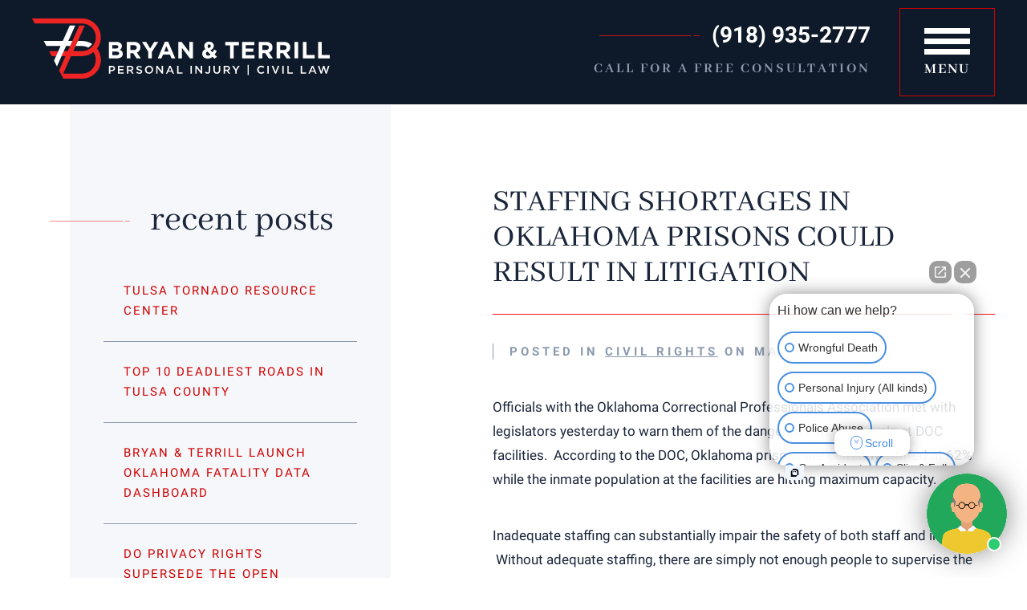

--- FILE ---
content_type: text/html; charset=UTF-8
request_url: https://www.bryanterrill.com/doc-staffing-shortages-could-result-in-litigation/
body_size: 32612
content:
<!DOCTYPE html>
<html lang="en-US">

    <head>
        <meta charset="utf-8" />
        <meta http-equiv="Content-Type" content="text/html; charset=utf-8">
        <meta http-equiv="Content-Style-Type" content="text/css">
<script type="text/javascript">
/* <![CDATA[ */
 var gform;gform||(document.addEventListener("gform_main_scripts_loaded",function(){gform.scriptsLoaded=!0}),window.addEventListener("DOMContentLoaded",function(){gform.domLoaded=!0}),gform={domLoaded:!1,scriptsLoaded:!1,initializeOnLoaded:function(o){gform.domLoaded&&gform.scriptsLoaded?o():!gform.domLoaded&&gform.scriptsLoaded?window.addEventListener("DOMContentLoaded",o):document.addEventListener("gform_main_scripts_loaded",o)},hooks:{action:{},filter:{}},addAction:function(o,n,r,t){gform.addHook("action",o,n,r,t)},addFilter:function(o,n,r,t){gform.addHook("filter",o,n,r,t)},doAction:function(o){gform.doHook("action",o,arguments)},applyFilters:function(o){return gform.doHook("filter",o,arguments)},removeAction:function(o,n){gform.removeHook("action",o,n)},removeFilter:function(o,n,r){gform.removeHook("filter",o,n,r)},addHook:function(o,n,r,t,i){null==gform.hooks[o][n]&&(gform.hooks[o][n]=[]);var e=gform.hooks[o][n];null==i&&(i=n+"_"+e.length),gform.hooks[o][n].push({tag:i,callable:r,priority:t=null==t?10:t})},doHook:function(n,o,r){var t;if(r=Array.prototype.slice.call(r,1),null!=gform.hooks[n][o]&&((o=gform.hooks[n][o]).sort(function(o,n){return o.priority-n.priority}),o.forEach(function(o){"function"!=typeof(t=o.callable)&&(t=window[t]),"action"==n?t.apply(null,r):r[0]=t.apply(null,r)})),"filter"==n)return r[0]},removeHook:function(o,n,t,i){var r;null!=gform.hooks[o][n]&&(r=(r=gform.hooks[o][n]).filter(function(o,n,r){return!!(null!=i&&i!=o.tag||null!=t&&t!=o.priority)}),gform.hooks[o][n]=r)}}); 
/* ]]> */
</script>

        <meta name="viewport" content="width=device-width, initial-scale=1.0">
        <meta name="format-detection" content="telephone=no">
        <link rel="apple-touch-icon" sizes="180x180" href="/apple-touch-icon.png">
        <link rel="icon" type="image/png" sizes="32x32" href="/favicon-32x32.png">
        <link rel="icon" type="image/png" sizes="16x16" href="/favicon-16x16.png">
        <link rel="manifest" href="/manifest.json">
        <link rel="mask-icon" href="/safari-pinned-tab.svg" color="#cf0000">
        <meta name="apple-mobile-web-app-title" content="Bryan &amp; Terrill">
        <meta name="application-name" content="Bryan &amp; Terrill">
        <meta name="theme-color" content="#cf0000">
        <style type="text/css">
        @font-face{font-family:'Abhaya Libre';font-style:normal;font-weight:400;src:local("Abhaya Libre Regular"),local(AbhayaLibre-Regular),url(https://fonts.gstatic.com/s/abhayalibre/v3/zTLc5Jxv6yvb1nHyqBasV99KEwDrKKBQJxmu1jBH9Mg.woff2) format("woff2");unicode-range:U+0964-0965,U+0D82-0DF4,U+200B-200D,U+25CC}
@font-face{font-family:'Abhaya Libre';font-style:normal;font-weight:400;src:local("Abhaya Libre Regular"),local(AbhayaLibre-Regular),url(https://fonts.gstatic.com/s/abhayalibre/v3/zTLc5Jxv6yvb1nHyqBasV4joYw3YTyktCCer_ilOlhE.woff2) format("woff2");unicode-range:U+0100-024F,U+1E00-1EFF,U+20A0-20AB,U+20AD-20CF,U+2C60-2C7F,U+A720-A7FF}
@font-face{font-family:'Abhaya Libre';font-style:normal;font-weight:400;src:local("Abhaya Libre Regular"),local(AbhayaLibre-Regular),url(https://fonts.gstatic.com/s/abhayalibre/v3/zTLc5Jxv6yvb1nHyqBasVxampu5_7CjHW5spxoeN3Vs.woff2) format("woff2");unicode-range:U+0000-00FF,U+0131,U+0152-0153,U+02C6,U+02DA,U+02DC,U+2000-206F,U+2074,U+20AC,U+2212,U+2215}
@font-face{font-family:'Abhaya Libre';font-style:normal;font-weight:500;src:local("Abhaya Libre Medium"),local(AbhayaLibre-Medium),url(https://fonts.gstatic.com/s/abhayalibre/v3/wBjdF6T34NCo7wQYXgzrc-r6yItyVO5eDGp5zW5nPGA.woff2) format("woff2");unicode-range:U+0964-0965,U+0D82-0DF4,U+200B-200D,U+25CC}
@font-face{font-family:'Abhaya Libre';font-style:normal;font-weight:500;src:local("Abhaya Libre Medium"),local(AbhayaLibre-Medium),url(https://fonts.gstatic.com/s/abhayalibre/v3/wBjdF6T34NCo7wQYXgzrc_zIndX4RYN5BhIaIFu8k_A.woff2) format("woff2");unicode-range:U+0100-024F,U+1E00-1EFF,U+20A0-20AB,U+20AD-20CF,U+2C60-2C7F,U+A720-A7FF}
@font-face{font-family:'Abhaya Libre';font-style:normal;font-weight:500;src:local("Abhaya Libre Medium"),local(AbhayaLibre-Medium),url(https://fonts.gstatic.com/s/abhayalibre/v3/wBjdF6T34NCo7wQYXgzrc9CODO6R-QMzjsZRstdx6VU.woff2) format("woff2");unicode-range:U+0000-00FF,U+0131,U+0152-0153,U+02C6,U+02DA,U+02DC,U+2000-206F,U+2074,U+20AC,U+2212,U+2215}
@font-face{font-family:'Abhaya Libre';font-style:normal;font-weight:600;src:local("Abhaya Libre SemiBold"),local(AbhayaLibre-SemiBold),url(https://fonts.gstatic.com/s/abhayalibre/v3/wBjdF6T34NCo7wQYXgzrc3vI5FcLfpH8o9akSJTPufs.woff2) format("woff2");unicode-range:U+0964-0965,U+0D82-0DF4,U+200B-200D,U+25CC}
@font-face{font-family:'Abhaya Libre';font-style:normal;font-weight:600;src:local("Abhaya Libre SemiBold"),local(AbhayaLibre-SemiBold),url(https://fonts.gstatic.com/s/abhayalibre/v3/wBjdF6T34NCo7wQYXgzrc34iWgrNFAiT-cwBwpMBdno.woff2) format("woff2");unicode-range:U+0100-024F,U+1E00-1EFF,U+20A0-20AB,U+20AD-20CF,U+2C60-2C7F,U+A720-A7FF}
@font-face{font-family:'Abhaya Libre';font-style:normal;font-weight:600;src:local("Abhaya Libre SemiBold"),local(AbhayaLibre-SemiBold),url(https://fonts.gstatic.com/s/abhayalibre/v3/wBjdF6T34NCo7wQYXgzrc93uLUHnU24AL_1IdxwhTqs.woff2) format("woff2");unicode-range:U+0000-00FF,U+0131,U+0152-0153,U+02C6,U+02DA,U+02DC,U+2000-206F,U+2074,U+20AC,U+2212,U+2215}
@font-face{font-family:'Abhaya Libre';font-style:normal;font-weight:700;src:local("Abhaya Libre Bold"),local(AbhayaLibre-Bold),url(https://fonts.gstatic.com/s/abhayalibre/v3/wBjdF6T34NCo7wQYXgzrc-rC8azizxDDv9M1AhcHXqk.woff2) format("woff2");unicode-range:U+0964-0965,U+0D82-0DF4,U+200B-200D,U+25CC}
@font-face{font-family:'Abhaya Libre';font-style:normal;font-weight:700;src:local("Abhaya Libre Bold"),local(AbhayaLibre-Bold),url(https://fonts.gstatic.com/s/abhayalibre/v3/wBjdF6T34NCo7wQYXgzrc0qWMeizceScn2Xpn1ZpsKI.woff2) format("woff2");unicode-range:U+0100-024F,U+1E00-1EFF,U+20A0-20AB,U+20AD-20CF,U+2C60-2C7F,U+A720-A7FF}
@font-face{font-family:'Abhaya Libre';font-style:normal;font-weight:700;src:local("Abhaya Libre Bold"),local(AbhayaLibre-Bold),url(https://fonts.gstatic.com/s/abhayalibre/v3/wBjdF6T34NCo7wQYXgzrc8hHwsiXhsDb0smKjAA7Bek.woff2) format("woff2");unicode-range:U+0000-00FF,U+0131,U+0152-0153,U+02C6,U+02DA,U+02DC,U+2000-206F,U+2074,U+20AC,U+2212,U+2215}
@font-face{font-family:'Abhaya Libre';font-style:normal;font-weight:800;src:local("Abhaya Libre ExtraBold"),local(AbhayaLibre-ExtraBold),url(https://fonts.gstatic.com/s/abhayalibre/v3/wBjdF6T34NCo7wQYXgzrc880FXExdSE-CBwht93apgY.woff2) format("woff2");unicode-range:U+0964-0965,U+0D82-0DF4,U+200B-200D,U+25CC}
@font-face{font-family:'Abhaya Libre';font-style:normal;font-weight:800;src:local("Abhaya Libre ExtraBold"),local(AbhayaLibre-ExtraBold),url(https://fonts.gstatic.com/s/abhayalibre/v3/wBjdF6T34NCo7wQYXgzrc4R_65_hDwe_6qthHXbXq6U.woff2) format("woff2");unicode-range:U+0100-024F,U+1E00-1EFF,U+20A0-20AB,U+20AD-20CF,U+2C60-2C7F,U+A720-A7FF}
@font-face{font-family:'Abhaya Libre';font-style:normal;font-weight:800;src:local("Abhaya Libre ExtraBold"),local(AbhayaLibre-ExtraBold),url(https://fonts.gstatic.com/s/abhayalibre/v3/wBjdF6T34NCo7wQYXgzrc8Fl9Ew_Rp3tPinIPXOu3ZI.woff2) format("woff2");unicode-range:U+0000-00FF,U+0131,U+0152-0153,U+02C6,U+02DA,U+02DC,U+2000-206F,U+2074,U+20AC,U+2212,U+2215}
@font-face{font-family:'Roboto';font-style:normal;font-weight:300;src:local("Roboto Light"),local(Roboto-Light),url(https://fonts.gstatic.com/s/roboto/v18/0eC6fl06luXEYWpBSJvXCIX0hVgzZQUfRDuZrPvH3D8.woff2) format("woff2");unicode-range:U+0460-052F,U+20B4,U+2DE0-2DFF,U+A640-A69F}
@font-face{font-family:'Roboto';font-style:normal;font-weight:300;src:local("Roboto Light"),local(Roboto-Light),url(https://fonts.gstatic.com/s/roboto/v18/Fl4y0QdOxyyTHEGMXX8kcYX0hVgzZQUfRDuZrPvH3D8.woff2) format("woff2");unicode-range:U+0400-045F,U+0490-0491,U+04B0-04B1,U+2116}
@font-face{font-family:'Roboto';font-style:normal;font-weight:300;src:local("Roboto Light"),local(Roboto-Light),url(https://fonts.gstatic.com/s/roboto/v18/-L14Jk06m6pUHB-5mXQQnYX0hVgzZQUfRDuZrPvH3D8.woff2) format("woff2");unicode-range:U+1F00-1FFF}
@font-face{font-family:'Roboto';font-style:normal;font-weight:300;src:local("Roboto Light"),local(Roboto-Light),url(https://fonts.gstatic.com/s/roboto/v18/I3S1wsgSg9YCurV6PUkTOYX0hVgzZQUfRDuZrPvH3D8.woff2) format("woff2");unicode-range:U+0370-03FF}
@font-face{font-family:'Roboto';font-style:normal;font-weight:300;src:local("Roboto Light"),local(Roboto-Light),url(https://fonts.gstatic.com/s/roboto/v18/NYDWBdD4gIq26G5XYbHsFIX0hVgzZQUfRDuZrPvH3D8.woff2) format("woff2");unicode-range:U+0102-0103,U+1EA0-1EF9,U+20AB}
@font-face{font-family:'Roboto';font-style:normal;font-weight:300;src:local("Roboto Light"),local(Roboto-Light),url(https://fonts.gstatic.com/s/roboto/v18/Pru33qjShpZSmG3z6VYwnYX0hVgzZQUfRDuZrPvH3D8.woff2) format("woff2");unicode-range:U+0100-024F,U+1E00-1EFF,U+20A0-20AB,U+20AD-20CF,U+2C60-2C7F,U+A720-A7FF}
@font-face{font-family:'Roboto';font-style:normal;font-weight:300;src:local("Roboto Light"),local(Roboto-Light),url(https://fonts.gstatic.com/s/roboto/v18/Hgo13k-tfSpn0qi1SFdUfZBw1xU1rKptJj_0jans920.woff2) format("woff2");unicode-range:U+0000-00FF,U+0131,U+0152-0153,U+02C6,U+02DA,U+02DC,U+2000-206F,U+2074,U+20AC,U+2212,U+2215}
@font-face{font-family:'Roboto';font-style:normal;font-weight:400;src:local(Roboto),local(Roboto-Regular),url(https://fonts.gstatic.com/s/roboto/v18/sTdaA6j0Psb920Vjv-mrzH-_kf6ByYO6CLYdB4HQE-Y.woff2) format("woff2");unicode-range:U+0460-052F,U+20B4,U+2DE0-2DFF,U+A640-A69F}
@font-face{font-family:'Roboto';font-style:normal;font-weight:400;src:local(Roboto),local(Roboto-Regular),url(https://fonts.gstatic.com/s/roboto/v18/uYECMKoHcO9x1wdmbyHIm3-_kf6ByYO6CLYdB4HQE-Y.woff2) format("woff2");unicode-range:U+0400-045F,U+0490-0491,U+04B0-04B1,U+2116}
@font-face{font-family:'Roboto';font-style:normal;font-weight:400;src:local(Roboto),local(Roboto-Regular),url(https://fonts.gstatic.com/s/roboto/v18/tnj4SB6DNbdaQnsM8CFqBX-_kf6ByYO6CLYdB4HQE-Y.woff2) format("woff2");unicode-range:U+1F00-1FFF}
@font-face{font-family:'Roboto';font-style:normal;font-weight:400;src:local(Roboto),local(Roboto-Regular),url(https://fonts.gstatic.com/s/roboto/v18/_VYFx-s824kXq_Ul2BHqYH-_kf6ByYO6CLYdB4HQE-Y.woff2) format("woff2");unicode-range:U+0370-03FF}
@font-face{font-family:'Roboto';font-style:normal;font-weight:400;src:local(Roboto),local(Roboto-Regular),url(https://fonts.gstatic.com/s/roboto/v18/NJ4vxlgWwWbEsv18dAhqnn-_kf6ByYO6CLYdB4HQE-Y.woff2) format("woff2");unicode-range:U+0102-0103,U+1EA0-1EF9,U+20AB}
@font-face{font-family:'Roboto';font-style:normal;font-weight:400;src:local(Roboto),local(Roboto-Regular),url(https://fonts.gstatic.com/s/roboto/v18/Ks_cVxiCiwUWVsFWFA3Bjn-_kf6ByYO6CLYdB4HQE-Y.woff2) format("woff2");unicode-range:U+0100-024F,U+1E00-1EFF,U+20A0-20AB,U+20AD-20CF,U+2C60-2C7F,U+A720-A7FF}
@font-face{font-family:'Roboto';font-style:normal;font-weight:400;src:local(Roboto),local(Roboto-Regular),url(https://fonts.gstatic.com/s/roboto/v18/oMMgfZMQthOryQo9n22dcuvvDin1pK8aKteLpeZ5c0A.woff2) format("woff2");unicode-range:U+0000-00FF,U+0131,U+0152-0153,U+02C6,U+02DA,U+02DC,U+2000-206F,U+2074,U+20AC,U+2212,U+2215}
@font-face{font-family:'Roboto';font-style:normal;font-weight:700;src:local("Roboto Bold"),local(Roboto-Bold),url(https://fonts.gstatic.com/s/roboto/v18/77FXFjRbGzN4aCrSFhlh3oX0hVgzZQUfRDuZrPvH3D8.woff2) format("woff2");unicode-range:U+0460-052F,U+20B4,U+2DE0-2DFF,U+A640-A69F}
@font-face{font-family:'Roboto';font-style:normal;font-weight:700;src:local("Roboto Bold"),local(Roboto-Bold),url(https://fonts.gstatic.com/s/roboto/v18/isZ-wbCXNKAbnjo6_TwHToX0hVgzZQUfRDuZrPvH3D8.woff2) format("woff2");unicode-range:U+0400-045F,U+0490-0491,U+04B0-04B1,U+2116}
@font-face{font-family:'Roboto';font-style:normal;font-weight:700;src:local("Roboto Bold"),local(Roboto-Bold),url(https://fonts.gstatic.com/s/roboto/v18/UX6i4JxQDm3fVTc1CPuwqoX0hVgzZQUfRDuZrPvH3D8.woff2) format("woff2");unicode-range:U+1F00-1FFF}
@font-face{font-family:'Roboto';font-style:normal;font-weight:700;src:local("Roboto Bold"),local(Roboto-Bold),url(https://fonts.gstatic.com/s/roboto/v18/jSN2CGVDbcVyCnfJfjSdfIX0hVgzZQUfRDuZrPvH3D8.woff2) format("woff2");unicode-range:U+0370-03FF}
@font-face{font-family:'Roboto';font-style:normal;font-weight:700;src:local("Roboto Bold"),local(Roboto-Bold),url(https://fonts.gstatic.com/s/roboto/v18/PwZc-YbIL414wB9rB1IAPYX0hVgzZQUfRDuZrPvH3D8.woff2) format("woff2");unicode-range:U+0102-0103,U+1EA0-1EF9,U+20AB}
@font-face{font-family:'Roboto';font-style:normal;font-weight:700;src:local("Roboto Bold"),local(Roboto-Bold),url(https://fonts.gstatic.com/s/roboto/v18/97uahxiqZRoncBaCEI3aW4X0hVgzZQUfRDuZrPvH3D8.woff2) format("woff2");unicode-range:U+0100-024F,U+1E00-1EFF,U+20A0-20AB,U+20AD-20CF,U+2C60-2C7F,U+A720-A7FF}
@font-face{font-family:'Roboto';font-style:normal;font-weight:700;src:local("Roboto Bold"),local(Roboto-Bold),url(https://fonts.gstatic.com/s/roboto/v18/d-6IYplOFocCacKzxwXSOJBw1xU1rKptJj_0jans920.woff2) format("woff2");unicode-range:U+0000-00FF,U+0131,U+0152-0153,U+02C6,U+02DA,U+02DC,U+2000-206F,U+2074,U+20AC,U+2212,U+2215}
@font-face{font-family:'Roboto';font-style:normal;font-weight:900;src:local("Roboto Black"),local(Roboto-Black),url(https://fonts.gstatic.com/s/roboto/v18/s7gftie1JANC-QmDJvMWZoX0hVgzZQUfRDuZrPvH3D8.woff2) format("woff2");unicode-range:U+0460-052F,U+20B4,U+2DE0-2DFF,U+A640-A69F}
@font-face{font-family:'Roboto';font-style:normal;font-weight:900;src:local("Roboto Black"),local(Roboto-Black),url(https://fonts.gstatic.com/s/roboto/v18/3Y_xCyt7TNunMGg0Et2pnoX0hVgzZQUfRDuZrPvH3D8.woff2) format("woff2");unicode-range:U+0400-045F,U+0490-0491,U+04B0-04B1,U+2116}
@font-face{font-family:'Roboto';font-style:normal;font-weight:900;src:local("Roboto Black"),local(Roboto-Black),url(https://fonts.gstatic.com/s/roboto/v18/WeQRRE07FDkIrr29oHQgHIX0hVgzZQUfRDuZrPvH3D8.woff2) format("woff2");unicode-range:U+1F00-1FFF}
@font-face{font-family:'Roboto';font-style:normal;font-weight:900;src:local("Roboto Black"),local(Roboto-Black),url(https://fonts.gstatic.com/s/roboto/v18/jyIYROCkJM3gZ4KV00YXOIX0hVgzZQUfRDuZrPvH3D8.woff2) format("woff2");unicode-range:U+0370-03FF}
@font-face{font-family:'Roboto';font-style:normal;font-weight:900;src:local("Roboto Black"),local(Roboto-Black),url(https://fonts.gstatic.com/s/roboto/v18/phsu-QZXz1JBv0PbFoPmEIX0hVgzZQUfRDuZrPvH3D8.woff2) format("woff2");unicode-range:U+0102-0103,U+1EA0-1EF9,U+20AB}
@font-face{font-family:'Roboto';font-style:normal;font-weight:900;src:local("Roboto Black"),local(Roboto-Black),url(https://fonts.gstatic.com/s/roboto/v18/9_7S_tWeGDh5Pq3u05RVkoX0hVgzZQUfRDuZrPvH3D8.woff2) format("woff2");unicode-range:U+0100-024F,U+1E00-1EFF,U+20A0-20AB,U+20AD-20CF,U+2C60-2C7F,U+A720-A7FF}
@font-face{font-family:'Roboto';font-style:normal;font-weight:900;src:local("Roboto Black"),local(Roboto-Black),url(https://fonts.gstatic.com/s/roboto/v18/mnpfi9pxYH-Go5UiibESIpBw1xU1rKptJj_0jans920.woff2) format("woff2");unicode-range:U+0000-00FF,U+0131,U+0152-0153,U+02C6,U+02DA,U+02DC,U+2000-206F,U+2074,U+20AC,U+2212,U+2215}
html,body,div,span,applet,object,iframe,h1,h2,h3,h4,h5,h6,p,blockquote,pre,a,abbr,acronym,address,big,cite,code,del,dfn,em,font,img,ins,kbd,q,s,samp,small,strike,strong,sub,sup,tt,var,b,u,i,center,dl,dt,dd,ol,ul,li,fieldset,form,label,legend,table,caption,tbody,tfoot,thead,tr,th,td{background:transparent;border:0;margin:0;padding:0;vertical-align:baseline}
html{-webkit-text-size-adjust:100%;-webkit-box-sizing:border-box;box-sizing:border-box}
*,:before,:after{-webkit-box-sizing:inherit;box-sizing:inherit}
html,body{-moz-osx-font-smoothing:grayscale;-webkit-font-smoothing:antialiased}
body{line-height:1}
h1,h2,h3,h4,h5,h6{clear:both;font-weight:400}
ol,ul{list-style:none}
blockquote{quotes:none}
blockquote:before,blockquote:after{content:'';content:none}
del{text-decoration:line-through}
table{border-collapse:collapse;border-spacing:0}
a img{border:none}
:focus{outline:none}
textarea{-webkit-appearance:none;resize:none}
input{-webkit-appearance:none;border-radius:0}
.clearfix:after{content:' ';visibility:hidden;display:block;font-size:0;clear:both;height:0}
* html .clearfix{zoom:1}
:first-child+html .clearfix{zoom:1}
@-webkit-keyframes fadeIn {
0%{opacity:0}
100%{opacity:1}
}
@keyframes fadeIn {
0%{opacity:0}
100%{opacity:1}
}
@-webkit-keyframes fadeInDown {
0%{opacity:0;-webkit-transform:translateY(-20px);transform:translateY(-20px)}
100%{opacity:1;-webkit-transform:translateY(0);transform:translateY(0)}
}
@keyframes fadeInDown {
0%{opacity:0;-webkit-transform:translateY(-20px);transform:translateY(-20px)}
100%{opacity:1;-webkit-transform:translateY(0);transform:translateY(0)}
}
@-webkit-keyframes fadeInDownBig {
0%{opacity:0;-webkit-transform:translateY(-2000px);transform:translateY(-2000px)}
100%{opacity:1;-webkit-transform:translateY(0);transform:translateY(0)}
}
@keyframes fadeInDownBig {
0%{opacity:0;-webkit-transform:translateY(-2000px);transform:translateY(-2000px)}
100%{opacity:1;-webkit-transform:translateY(0);transform:translateY(0)}
}
@-webkit-keyframes fadeInLeft {
0%{opacity:0;-webkit-transform:translateX(-20px);transform:translateX(-20px)}
100%{opacity:1;-webkit-transform:translateX(0);transform:translateX(0)}
}
@keyframes fadeInLeft {
0%{opacity:0;-webkit-transform:translateX(-20px);transform:translateX(-20px)}
100%{opacity:1;-webkit-transform:translateX(0);transform:translateX(0)}
}
@-webkit-keyframes fadeInLeftBig {
0%{opacity:0;-webkit-transform:translateX(-2000px);transform:translateX(-2000px)}
100%{opacity:1;-webkit-transform:translateX(0);transform:translateX(0)}
}
@keyframes fadeInLeftBig {
0%{opacity:0;-webkit-transform:translateX(-2000px);transform:translateX(-2000px)}
100%{opacity:1;-webkit-transform:translateX(0);transform:translateX(0)}
}
@-webkit-keyframes fadeInRight {
0%{opacity:0;-webkit-transform:translateX(20px);transform:translateX(20px)}
100%{opacity:1;-webkit-transform:translateX(0);transform:translateX(0)}
}
@keyframes fadeInRight {
0%{opacity:0;-webkit-transform:translateX(20px);transform:translateX(20px)}
100%{opacity:1;-webkit-transform:translateX(0);transform:translateX(0)}
}
@-webkit-keyframes fadeInRightBig {
0%{opacity:0;-webkit-transform:translateX(2000px);transform:translateX(2000px)}
100%{opacity:1;-webkit-transform:translateX(0);transform:translateX(0)}
}
@keyframes fadeInRightBig {
0%{opacity:0;-webkit-transform:translateX(2000px);transform:translateX(2000px)}
100%{opacity:1;-webkit-transform:translateX(0);transform:translateX(0)}
}
@-webkit-keyframes fadeInUp {
0%{opacity:0;-webkit-transform:translateY(20px);transform:translateY(20px)}
100%{opacity:1;-webkit-transform:translateY(0);transform:translateY(0)}
}
@keyframes fadeInUp {
0%{opacity:0;-webkit-transform:translateY(20px);transform:translateY(20px)}
100%{opacity:1;-webkit-transform:translateY(0);transform:translateY(0)}
}
@-webkit-keyframes fadeInUpBig {
0%{opacity:0;-webkit-transform:translateY(2000px);transform:translateY(2000px)}
100%{opacity:1;-webkit-transform:translateY(0);transform:translateY(0)}
}
@keyframes fadeInUpBig {
0%{opacity:0;-webkit-transform:translateY(2000px);transform:translateY(2000px)}
100%{opacity:1;-webkit-transform:translateY(0);transform:translateY(0)}
}
@-webkit-keyframes fadeOut {
0%{opacity:1}
100%{opacity:0}
}
@keyframes fadeOut {
0%{opacity:1}
100%{opacity:0}
}
@-webkit-keyframes fadeOutDown {
0%{opacity:1;-webkit-transform:translateY(0);transform:translateY(0)}
100%{opacity:0;-webkit-transform:translateY(20px);transform:translateY(20px)}
}
@keyframes fadeOutDown {
0%{opacity:1;-webkit-transform:translateY(0);transform:translateY(0)}
100%{opacity:0;-webkit-transform:translateY(20px);transform:translateY(20px)}
}
@-webkit-keyframes fadeOutDownBig {
0%{opacity:1;-webkit-transform:translateY(0);transform:translateY(0)}
100%{opacity:0;-webkit-transform:translateY(2000px);transform:translateY(2000px)}
}
@keyframes fadeOutDownBig {
0%{opacity:1;-webkit-transform:translateY(0);transform:translateY(0)}
100%{opacity:0;-webkit-transform:translateY(2000px);transform:translateY(2000px)}
}
@-webkit-keyframes fadeOutLeft {
0%{opacity:1;-webkit-transform:translateX(0);transform:translateX(0)}
100%{opacity:0;-webkit-transform:translateX(-20px);transform:translateX(-20px)}
}
@keyframes fadeOutLeft {
0%{opacity:1;-webkit-transform:translateX(0);transform:translateX(0)}
100%{opacity:0;-webkit-transform:translateX(-20px);transform:translateX(-20px)}
}
@-webkit-keyframes fadeOutLeftBig {
0%{opacity:1;-webkit-transform:translateX(0);transform:translateX(0)}
100%{opacity:0;-webkit-transform:translateX(-2000px);transform:translateX(-2000px)}
}
@keyframes fadeOutLeftBig {
0%{opacity:1;-webkit-transform:translateX(0);transform:translateX(0)}
100%{opacity:0;-webkit-transform:translateX(-2000px);transform:translateX(-2000px)}
}
@-webkit-keyframes fadeOutRight {
0%{opacity:1;-webkit-transform:translateX(0);transform:translateX(0)}
100%{opacity:0;-webkit-transform:translateX(20px);transform:translateX(20px)}
}
@keyframes fadeOutRight {
0%{opacity:1;-webkit-transform:translateX(0);transform:translateX(0)}
100%{opacity:0;-webkit-transform:translateX(20px);transform:translateX(20px)}
}
@-webkit-keyframes fadeOutRightBig {
0%{opacity:1;-webkit-transform:translateX(0);transform:translateX(0)}
100%{opacity:0;-webkit-transform:translateX(2000px);transform:translateX(2000px)}
}
@keyframes fadeOutRightBig {
0%{opacity:1;-webkit-transform:translateX(0);transform:translateX(0)}
100%{opacity:0;-webkit-transform:translateX(2000px);transform:translateX(2000px)}
}
@-webkit-keyframes fadeOutUp {
0%{opacity:1;-webkit-transform:translateY(0);transform:translateY(0)}
100%{opacity:0;-webkit-transform:translateY(-20px);transform:translateY(-20px)}
}
@keyframes fadeOutUp {
0%{opacity:1;-webkit-transform:translateY(0);transform:translateY(0)}
100%{opacity:0;-webkit-transform:translateY(-20px);transform:translateY(-20px)}
}
@-webkit-keyframes fadeOutUpBig {
0%{opacity:1;-webkit-transform:translateY(0);transform:translateY(0)}
100%{opacity:0;-webkit-transform:translateY(-2000px);transform:translateY(-2000px)}
}
@keyframes fadeOutUpBig {
0%{opacity:1;-webkit-transform:translateY(0);transform:translateY(0)}
100%{opacity:0;-webkit-transform:translateY(-2000px);transform:translateY(-2000px)}
}
@-webkit-keyframes slideInDown {
0%{opacity:0;-webkit-transform:translateY(-2000px);transform:translateY(-2000px)}
100%{opacity:1;-webkit-transform:translateY(0);transform:translateY(0)}
}
@keyframes slideInDown {
0%{opacity:0;-webkit-transform:translateY(-2000px);transform:translateY(-2000px)}
100%{opacity:1;-webkit-transform:translateY(0);transform:translateY(0)}
}
@-webkit-keyframes slideInLeft {
0%{opacity:0;-webkit-transform:translateX(-2000px);transform:translateX(-2000px)}
100%{opacity:1;-webkit-transform:translateX(0);transform:translateX(0)}
}
@keyframes slideInLeft {
0%{opacity:0;-webkit-transform:translateX(-2000px);transform:translateX(-2000px)}
100%{opacity:1;-webkit-transform:translateX(0);transform:translateX(0)}
}
@-webkit-keyframes slideInRight {
0%{opacity:0;-webkit-transform:translateX(2000px);transform:translateX(2000px)}
100%{opacity:1;-webkit-transform:translateX(0);transform:translateX(0)}
}
@keyframes slideInRight {
0%{opacity:0;-webkit-transform:translateX(2000px);transform:translateX(2000px)}
100%{opacity:1;-webkit-transform:translateX(0);transform:translateX(0)}
}
@-webkit-keyframes slideInUp {
0%{opacity:0;-webkit-transform:translateY(2000px);transform:translateY(2000px)}
100%{opacity:1;-webkit-transform:translateY(0);transform:translateY(0)}
}
@keyframes slideInUp {
0%{opacity:0;-webkit-transform:translateY(2000px);transform:translateY(2000px)}
100%{opacity:1;-webkit-transform:translateY(0);transform:translateY(0)}
}
@-webkit-keyframes slideOutDown {
0%{-webkit-transform:translateY(0);transform:translateY(0)}
100%{opacity:0;-webkit-transform:translateY(2000px);transform:translateY(2000px)}
}
@keyframes slideOutDown {
0%{-webkit-transform:translateY(0);transform:translateY(0)}
100%{opacity:0;-webkit-transform:translateY(2000px);transform:translateY(2000px)}
}
@-webkit-keyframes slideOutLeft {
0%{-webkit-transform:translateX(0);transform:translateX(0)}
100%{opacity:0;-webkit-transform:translateX(-2000px);transform:translateX(-2000px)}
}
@keyframes slideOutLeft {
0%{-webkit-transform:translateX(0);transform:translateX(0)}
100%{opacity:0;-webkit-transform:translateX(-2000px);transform:translateX(-2000px)}
}
@-webkit-keyframes slideOutRight {
0%{-webkit-transform:translateX(0);transform:translateX(0)}
100%{opacity:0;-webkit-transform:translateX(2000px);transform:translateX(2000px)}
}
@keyframes slideOutRight {
0%{-webkit-transform:translateX(0);transform:translateX(0)}
100%{opacity:0;-webkit-transform:translateX(2000px);transform:translateX(2000px)}
}
@-webkit-keyframes slideOutUp {
0%{-webkit-transform:translateY(0);transform:translateY(0)}
100%{opacity:0;-webkit-transform:translateY(-2000px);transform:translateY(-2000px)}
}
@keyframes slideOutUp {
0%{-webkit-transform:translateY(0);transform:translateY(0)}
100%{opacity:0;-webkit-transform:translateY(-2000px);transform:translateY(-2000px)}
}
.hamburger{padding:16px 17px;display:inline-block;cursor:pointer;-webkit-transition-property:opacity,-webkit-filter;transition-property:opacity,-webkit-filter;transition-property:opacity,filter;transition-property:opacity,filter,-webkit-filter;-webkit-transition-duration:.15s;transition-duration:.15s;-webkit-transition-timing-function:linear;transition-timing-function:linear;font:inherit;color:inherit;text-transform:none;background-color:transparent;border:0;margin:0;overflow:visible}
.hamburger:hover{opacity:1}
.hamburger-box{width:44px;height:26px;display:inline-block;position:relative}
.hamburger-inner{display:block;top:50%;margin-top:-2px}
.hamburger-inner,.hamburger-inner::before,.hamburger-inner::after{width:44px;height:4px;background-color:#fff;border-radius:0;position:absolute;-webkit-transition-property:-webkit-transform;transition-property:-webkit-transform;transition-property:transform;transition-property:transform,-webkit-transform;-webkit-transition-duration:.15s;transition-duration:.15s;-webkit-transition-timing-function:ease;transition-timing-function:ease}
.hamburger-inner::before,.hamburger-inner::after{content:"";display:block}
.hamburger-inner::before{top:-11px}
.hamburger-inner::after{bottom:-11px}
.hamburger--spin .hamburger-inner{-webkit-transition-duration:.22s;transition-duration:.22s;-webkit-transition-timing-function:cubic-bezier(.55,.055,.675,.19);transition-timing-function:cubic-bezier(.55,.055,.675,.19)}
.hamburger--spin .hamburger-inner::before{-webkit-transition:top .1s .25s ease-in,opacity .1s ease-in;transition:top .1s .25s ease-in,opacity .1s ease-in}
.hamburger--spin .hamburger-inner::after{-webkit-transition:bottom .1s .25s ease-in,-webkit-transform .22s cubic-bezier(.55,.055,.675,.19);transition:bottom .1s .25s ease-in,-webkit-transform .22s cubic-bezier(.55,.055,.675,.19);transition:bottom .1s .25s ease-in,transform .22s cubic-bezier(.55,.055,.675,.19);transition:bottom .1s .25s ease-in,transform .22s cubic-bezier(.55,.055,.675,.19),-webkit-transform .22s cubic-bezier(.55,.055,.675,.19)}
.hamburger--spin.is-active .hamburger-inner{-webkit-transform:rotate(225deg);transform:rotate(225deg);-webkit-transition-delay:.12s;transition-delay:.12s;-webkit-transition-timing-function:cubic-bezier(.215,.61,.355,1);transition-timing-function:cubic-bezier(.215,.61,.355,1)}
.hamburger--spin.is-active .hamburger-inner::before{top:0;opacity:0;-webkit-transition:top .1s ease-out,opacity .1s .12s ease-out;transition:top .1s ease-out,opacity .1s .12s ease-out}
.hamburger--spin.is-active .hamburger-inner::after{bottom:0;-webkit-transform:rotate(-90deg);transform:rotate(-90deg);-webkit-transition:bottom .1s ease-out,-webkit-transform .22s .12s cubic-bezier(.215,.61,.355,1);transition:bottom .1s ease-out,-webkit-transform .22s .12s cubic-bezier(.215,.61,.355,1);transition:bottom .1s ease-out,transform .22s .12s cubic-bezier(.215,.61,.355,1);transition:bottom .1s ease-out,transform .22s .12s cubic-bezier(.215,.61,.355,1),-webkit-transform .22s .12s cubic-bezier(.215,.61,.355,1)}
.slick-slider{position:relative;display:block;-webkit-box-sizing:border-box;box-sizing:border-box;-webkit-touch-callout:none;-webkit-user-select:none;-moz-user-select:none;-ms-user-select:none;user-select:none;-ms-touch-action:pan-y;touch-action:pan-y;-webkit-tap-highlight-color:transparent}
.slick-list{position:relative;overflow:hidden;display:block;margin:0;padding:0}
.slick-list:focus{outline:none}
.slick-list.dragging{cursor:pointer;cursor:hand}
.slick-slider .slick-track,.slick-slider .slick-list{-webkit-transform:translate3d(0,0,0);transform:translate3d(0,0,0)}
.slick-track{position:relative;left:0;top:0;display:block}
.slick-track:before,.slick-track:after{content:"";display:table}
.slick-track:after{clear:both}
.slick-loading .slick-track{visibility:hidden}
.slick-slide{float:left;height:100%;min-height:1px;display:none}
[dir="rtl"] .slick-slide{float:right}
.slick-slide img{display:block}
.slick-slide.slick-loading img{display:none}
.slick-slide.dragging img{pointer-events:none}
.slick-initialized .slick-slide{display:block}
.slick-loading .slick-slide{visibility:hidden}
.slick-vertical .slick-slide{display:block;height:auto;border:1px solid transparent}
.slick-arrow.slick-hidden{display:none}
.slick-loading .slick-list{background:#fff url(/wp-content/themes/bryan-terrill/img/ajax-loader.gif) center center no-repeat}
@font-face{font-family:"slick";src:url(/wp-content/themes/bryan-terrill/css/fonts/slick.eot);src:url(/wp-content/themes/bryan-terrill/css/fonts/slick.eot?#iefix) format("embedded-opentype"),url(/wp-content/themes/bryan-terrill/css/fonts/slick.woff) format("woff"),url(/wp-content/themes/bryan-terrill/css/fonts/slick.ttf) format("truetype"),url(/wp-content/themes/bryan-terrill/css/fonts/slick.svg#slick) format("svg");font-weight:400;font-style:normal}
.slick-prev,.slick-next{position:absolute;display:block;height:20px;width:20px;line-height:0;font-size:0;cursor:pointer;background:transparent;color:transparent;top:50%;-webkit-transform:translate(0,-50%);transform:translate(0,-50%);padding:0;border:none;outline:none}
.slick-prev:hover,.slick-prev:focus,.slick-next:hover,.slick-next:focus{outline:none;background:transparent;color:transparent}
.slick-prev:hover:before,.slick-prev:focus:before,.slick-next:hover:before,.slick-next:focus:before{opacity:1}
.slick-prev.slick-disabled:before,.slick-next.slick-disabled:before{opacity:.25}
.slick-prev:before,.slick-next:before{font-family:"slick";font-size:20px;line-height:1;color:#fff;opacity:.75;-webkit-font-smoothing:antialiased;-moz-osx-font-smoothing:grayscale}
.slick-prev{left:-25px}
[dir="rtl"] .slick-prev{left:auto;right:-25px}
.slick-prev:before{content:"←"}
[dir="rtl"] .slick-prev:before{content:"→"}
.slick-next{right:-25px}
[dir="rtl"] .slick-next{left:-25px;right:auto}
.slick-next:before{content:"→"}
[dir="rtl"] .slick-next:before{content:"←"}
.slick-dotted.slick-slider{margin-bottom:30px}
.slick-dots{position:absolute;bottom:-25px;list-style:none;display:block;text-align:center;padding:0;margin:0;width:100%}
.slick-dots li{position:relative;display:inline-block;height:20px;width:20px;margin:0 5px;padding:0;cursor:pointer}
.slick-dots li button{border:0;background:transparent;display:block;height:20px;width:20px;outline:none;line-height:0;font-size:0;color:transparent;padding:5px;cursor:pointer}
.slick-dots li button:hover,.slick-dots li button:focus{outline:none}
.slick-dots li button:hover:before,.slick-dots li button:focus:before{opacity:1}
.slick-dots li button:before{position:absolute;top:0;left:0;content:"•";width:20px;height:20px;font-family:"slick";font-size:6px;line-height:20px;text-align:center;color:#000;opacity:.25;-webkit-font-smoothing:antialiased;-moz-osx-font-smoothing:grayscale}
.slick-dots li.slick-active button:before{color:#000;opacity:.75}
::-moz-selection{background:#f2fdff;color:#cf0000}
::selection{background:#f2fdff;color:#cf0000}
html{overflow-y:scroll;overflow-x:hidden;font-size:10px}
body{color:#1b263b;font-family:"Arial";font-size:1.7rem;line-height:2.5rem}
h1{font-size:5rem;letter-spacing:0;line-height:5.5rem}
h2{font-size:2.1rem;letter-spacing:0}
a{color:#f2fdff}
a:hover{color:#cf0000}
.container{margin:0 auto;max-width:100%}
.disable-mouse{pointer-events:none}
.svg{max-width:100%}
.gform_validation_container{display:none}
.button{background:#cf0000;text-align:center;display:block;width:auto;color:#fff;margin:0 auto;padding:1rem;text-decoration:none;text-align:center}
.button:hover{background:#0d1b2a;color:#fff}
.button.reverse{background:#fff;border:.1rem solid #cf0000;color:#cf0000}
.button.reverse:hover{color:#000;border-color:#000}
.carousel{position:relative;z-index:1}
@media only screen and (min-width:768px) {
.slick-arrow{position:absolute;width:5.7rem;height:1.2rem;top:50%;-webkit-transform:translateY(-50%);transform:translateY(-50%);background:none;border:none}
}
.slick-arrow svg{max-width:100%}
@media only screen and (min-width:768px) {
.slick-arrow svg rect,.slick-arrow svg polygon{fill:#fff}
}
@media only screen and (min-width:768px) {
.slick-arrow:first-of-type{left:0}
}
@media only screen and (min-width:768px) {
.slick-arrow:last-of-type{right:0}
}
@media only screen and (min-width:768px) {
.slick-arrow.black svg rect,.slick-arrow.black svg polygon{fill:#000}
}
.slick-nav{text-align:center;position:relative;z-index:5}
.slick-nav.arrows button{display:inline-block;width:6.8rem;height:1.5rem;background:none;border:0;cursor:pointer;overflow:hidden}
.slick-nav.arrows button svg{max-width:100%;max-height:1rem}
.slick-nav.arrows button svg rect,.slick-nav.arrows button svg polygon{fill:#fff}
.slick-nav.arrows button:hover svg rect,.slick-nav.arrows button:hover svg polygon{fill:#cf0000}
header{background:#0e1a29;padding:2rem}
@media only screen and (min-width:768px) {
header{padding:3rem}
}
@media only screen and (min-width:1100px) {
header{padding:4rem}
}
header .logo{display:block;height:4.7rem;margin:0 auto 2rem;-webkit-transition:-webkit-transform .3s ease-in;transition:-webkit-transform .3s ease-in;transition:transform .3s ease-in;transition:transform .3s ease-in,-webkit-transform .3s ease-in}
@media only screen and (min-width:768px) {
header .logo{display:inline-block;height:6rem;margin-bottom:0}
}
@media only screen and (min-width:1100px) {
header .logo{height:7.5rem;margin:1.3rem auto}
}
@media only screen and (min-width:1400px) {
header .logo{height:8.3rem}
}
header .phone{display:block;float:left;-webkit-transition:-webkit-transform .4s ease-in;transition:-webkit-transform .4s ease-in;transition:transform .4s ease-in;transition:transform .4s ease-in,-webkit-transform .4s ease-in}
@media only screen and (min-width:768px) {
header .phone{padding-top:1.3rem}
}
@media only screen and (min-width:1100px) {
header .phone{text-align:right}
}
header .phone a{color:#fff;text-decoration:none;font-family:"Roboto",sans-serif;font-weight:700;font-size:2.4rem;letter-spacing:0}
@media only screen and (min-width:768px) {
header .phone a{font-size:2.8rem}
}
@media only screen and (min-width:1400px) {
header .phone a{font-size:3.5rem}
}
header .phone a .icon{display:none}
header .phone a .number{position:relative}
@media only screen and (min-width:1100px) {
header .phone a .number::before{content:'';height:.2rem;width:12.5rem;background:url(/wp-content/themes/bryan-terrill/img/line-break-right.svg) 0 0 no-repeat;background-size:100%;position:absolute;top:50%;left:-14rem}
}
header .phone .consult{display:none;font-family:"Abhaya Libre";font-size:1.8rem;text-transform:uppercase;letter-spacing:.3rem;color:#8d99ae}
@media only screen and (min-width:1100px) {
header .phone .consult{display:block}
}
@media only screen and (min-width:1400px) {
header .phone .consult{font-size:2rem;letter-spacing:.4rem}
}
header .hamburger{border-left:.1rem solid #cf0000;float:right;padding:.8rem 0 .8rem 2.7rem;-webkit-transition:all .4s ease-in;transition:all .4s ease-in;position:relative;z-index:100;border-radius:0}
@media only screen and (min-width:768px) {
header .hamburger{padding:1.6rem 1.7rem .9rem;border:1px solid #cf0000}
}
@media only screen and (min-width:1100px) {
header .hamburger{padding:2.6rem 3rem}
}
@media only screen and (min-width:1100px) {
header .hamburger .hamburger-box{width:5.7rem}
}
@media only screen and (min-width:1100px) {
header .hamburger .hamburger-box .hamburger-inner{width:5.7rem;height:.7rem}
}
@media only screen and (min-width:1100px) {
header .hamburger .hamburger-box .hamburger-inner::after,header .hamburger .hamburger-box .hamburger-inner::before{width:5.7rem;height:.7rem}
}
@media only screen and (min-width:1100px) {
header .hamburger .hamburger-box .hamburger-inner::before{top:-1.3rem}
}
@media only screen and (min-width:1100px) {
header .hamburger .hamburger-box .hamburger-inner::after{bottom:-1.3rem}
}
header .hamburger .hamburger-text{display:none;color:#fff;text-transform:uppercase;font-size:1.289rem;line-height:1.493rem;font-family:"Abhaya Libre";letter-spacing:.2rem;-webkit-transition:all .15s ease-in;transition:all .15s ease-in;font-weight:700}
@media only screen and (min-width:768px) {
header .hamburger .hamburger-text{display:block}
}
@media only screen and (min-width:1100px) {
header .hamburger .hamburger-text{font-size:1.9rem;margin-top:.9rem}
}
header .hamburger.is-active .hamburger-text{opacity:0}
@media only screen and (min-width:1100px) {
header .hamburger.is-active .hamburger-inner{-webkit-transform:rotate(225deg) translate3d(-1rem,-1rem,0);transform:rotate(225deg) translate3d(-1rem,-1rem,0)}
}
@media only screen and (min-width:1100px) {
header .hamburger.is-active .hamburger-inner::after{bottom:0}
}
@media only screen and (min-width:768px) {
header nav{float:right;width:50%;max-width:30rem}
}
@media only screen and (min-width:1100px) {
header nav{max-width:50rem}
}
@media only screen and (min-width:1400px) {
header nav{max-width:56rem}
}
header nav .control-wrap{max-width:27rem;margin:0 auto}
@media only screen and (min-width:768px) {
header nav .control-wrap{max-width:100%}
}
header nav #navigation{display:block;opacity:0;height:0;clear:both;margin:0 -2rem;overflow:hidden;-webkit-transition:all .5s ease-in;transition:all .5s ease-in;background:#0a1521}
@media only screen and (min-width:768px) {
header nav #navigation{opacity:0;position:absolute;left:0;right:0;top:16.4rem;z-index:-1}
}
header nav #navigation .menu-main-menu-container{padding-top:2rem}
@media only screen and (min-width:768px) {
header nav #navigation .menu-main-menu-container{padding-top:0}
}
header nav li{text-align:center;border-bottom:.1rem solid #1b263b}
header nav li:hover,header nav li.current-menu-item{background:#8d99ae}
header nav li:hover>a,header nav li.current-menu-item>a{color:#0a1521}
header nav li a{display:inline-block;margin:0 auto}
@media only screen and (min-width:768px) {
header nav li a{height:7.5rem;line-height:7.5rem;font-size:2rem}
}
@media only screen and (min-width:1100px) {
header nav li a{font-size:2.5rem}
}
header nav li .sub-menu{display:none;background:#0d1b2a}
header nav li .sub-menu li:first-child{border-top:.1rem solid #1b263b}
header nav li.menu-item-has-children>a{padding-right:2rem;background:transparent url(/wp-content/themes/bryan-terrill/img/dropdown-arrow.png) center right no-repeat}
header nav li.menu-item-has-children:hover>a{background-image:url(/wp-content/themes/bryan-terrill/img/dropdown-arrow-hover.png)}
header nav a{display:block;height:4.2rem;line-height:4.2rem;font-size:1.5rem;letter-spacing:.1rem;text-decoration:none;font-family:"Roboto",sans-serif}
header nav::before{content:'';position:absolute;top:0;right:0;bottom:0;left:0;background:#0d1b2a;opacity:0;z-index:-1;-webkit-transition:all .3s ease-in;transition:all .3s ease-in}
header nav.open .phone{-webkit-transform:translateY(-5rem);transform:translateY(-5rem)}
@media only screen and (min-width:768px) {
header nav.open .phone{-webkit-transform:translateY(0);transform:translateY(0)}
}
header nav.open .hamburger{-webkit-transform:translateY(-5rem);transform:translateY(-5rem);border-left:.1rem solid #0d1b2a}
@media only screen and (min-width:768px) {
header nav.open .hamburger{border:0;-webkit-transform:translateY(0);transform:translateY(0)}
}
header nav.open::before{opacity:1}
header.open .logo{opacity:0}
@media only screen and (min-width:768px) {
header.open .logo{opacity:1}
}
header.open #navigation{height:100vh;opacity:1;-webkit-transform:translateY(-5rem);transform:translateY(-5rem)}
@media only screen and (min-width:768px) {
header.open #navigation{opacity:1;z-index:1000;-webkit-transform:translateY(0);transform:translateY(0)}
}
header.open #navigation li .sub-menu.open{display:block}
#desktop-nav{display:none;-webkit-transform:translateX(-100%);transform:translateX(-100%);-webkit-transition:all .4s ease-out;transition:all .4s ease-out}
/* @media only screen and (min-width:1100px) { */
#desktop-nav{height:100vh;position:absolute;top:0;right:0;left:0;bottom:0}
#desktop-nav .overlay{background:#0a1521;position:absolute;top:0;right:0;left:0;bottom:0;z-index:5}
#desktop-nav .form-wrap{width:33%;background:#f6f7fa;height:100vh;float:left;padding:15rem 5rem;-webkit-animation-name:slideOutLeft;animation-name:slideOutLeft;-webkit-animation-iteration-count:1;animation-iteration-count:1;-webkit-animation-duration:1s;animation-duration:1s;-webkit-animation-delay:0;animation-delay:0;-webkit-animation-timing-function:ease;animation-timing-function:ease;-webkit-animation-fill-mode:both;animation-fill-mode:both;-webkit-backface-visibility:hidden;backface-visibility:hidden}
#desktop-nav .form-wrap h3{font-family:"Abhaya Libre";font-size:5rem;line-height:5rem;margin-bottom:5rem;position:relative}
#desktop-nav .form-wrap h3::after{content:'';height:.1rem;position:absolute;top:2.5rem;left:29rem;right:-5rem;background:#0d1b2a}
#desktop-nav .form-wrap .gfield_label{display:none}
#desktop-nav .form-wrap ul li+li{margin-top:3.2rem}
#desktop-nav .form-wrap .gfield_contains_required{position:relative}
#desktop-nav .form-wrap .gfield_contains_required::after{content:'';position:absolute;top:1rem;right:1rem;width:.9rem;height:.9rem;background:url(/wp-content/themes/bryan-terrill/img/required-diamond.png) 0 0 no-repeat}
#desktop-nav .form-wrap .gfield_html{margin-top:.5rem;margin-bottom:2.5rem}
#desktop-nav .form-wrap input{background:none;color:#8d99ae;border:0;border-bottom:.1rem solid #8d99ae;font-family:"Roboto",sans-serif;font-weight:700;font-size:1.6rem;text-transform:uppercase;padding:0 0 2.5rem;width:100%}
#desktop-nav .form-wrap textarea{background:none;color:#8d99ae;border:.1rem solid #8d99ae;font-family:"Roboto",sans-serif;font-weight:700;font-size:1.6rem;text-transform:uppercase;padding:1.8rem 2.2rem;width:100%;clear:both;height:13rem}
#desktop-nav .form-wrap input[type="submit"]{max-width:17.7rem;background:#cf0000;color:#fff;padding:2rem 3.2rem;font-size:2.1rem;font-family:serif;text-transform:lowercase;border:0;cursor:pointer;float:left}
#desktop-nav .form-wrap::-webkit-input-placeholder{color:#8d99ae;opacity:1;text-transform:uppercase;letter-spacing:.3rem;font-family:"Roboto";font-size:1.6rem;font-weight:700}
#desktop-nav .form-wrap:-ms-input-placeholder{color:#8d99ae;opacity:1;text-transform:uppercase;letter-spacing:.3rem;font-family:"Roboto";font-size:1.6rem;font-weight:700}
#desktop-nav .form-wrap::-ms-input-placeholder{color:#8d99ae;opacity:1;text-transform:uppercase;letter-spacing:.3rem;font-family:"Roboto";font-size:1.6rem;font-weight:700}
#desktop-nav .form-wrap::placeholder{color:#8d99ae;opacity:1;text-transform:uppercase;letter-spacing:.3rem;font-family:"Roboto";font-size:1.6rem;font-weight:700}
#desktop-nav .form-wrap .required{text-transform:uppercase;letter-spacing:.3rem;font-family:"Roboto";font-size:1.6rem;font-weight:700;text-align:right}
#desktop-nav .form-wrap .required::before{content:'';display:inline-block;width:.9rem;height:.9rem;background:url(/wp-content/themes/bryan-terrill/img/required-diamond.png) 0 0 no-repeat;margin-right:.5rem}
#desktop-nav .nav-wrap{width:67%;margin:0;padding:0;height:100vh;float:right;-webkit-animation-name:slideOutRight;animation-name:slideOutRight;-webkit-animation-iteration-count:1;animation-iteration-count:1;-webkit-animation-duration:1s;animation-duration:1s;-webkit-animation-delay:0;animation-delay:0;-webkit-animation-timing-function:ease;animation-timing-function:ease;-webkit-animation-fill-mode:both;animation-fill-mode:both;-webkit-backface-visibility:hidden;backface-visibility:hidden}
#desktop-nav .nav-wrap .menu{height:100vh;position:relative;padding:24rem 20rem}
#desktop-nav .nav-wrap li a{font-size:2.1rem;line-height:6rem;text-decoration:none;display:inline-block;letter-spacing:.2rem;font-family:"Roboto";font-weight:300;margin-bottom:2rem;border-bottom:.1rem solid transparent}
#desktop-nav .nav-wrap li a:hover{color:#8d99ae;border-bottom:.1rem solid #8d99ae}
#desktop-nav .nav-wrap li.open a{color:#8d99ae;border-bottom:.1rem solid #8d99ae}
#desktop-nav .nav-wrap li.menu-item-has-children>a{padding-right:2rem;background:transparent url(/wp-content/themes/bryan-terrill/img/dropdown-arrow.png) center right no-repeat}
#desktop-nav .nav-wrap li .sub-menu{display:none;position:absolute;right:0;top:0;padding:24rem 10rem 0 15rem;height:100vh;width:50%;background:#0d1b2a}
#desktop-nav .nav-wrap li .sub-menu.open{display:block;-webkit-animation-name:fadeInRight;animation-name:fadeInRight;-webkit-animation-iteration-count:1;animation-iteration-count:1;-webkit-animation-duration:1s;animation-duration:1s;-webkit-animation-delay:0;animation-delay:0;-webkit-animation-timing-function:ease;animation-timing-function:ease;-webkit-animation-fill-mode:both;animation-fill-mode:both;-webkit-backface-visibility:hidden;backface-visibility:hidden}
#desktop-nav .nav-wrap li .sub-menu.open a{color:#fff;border-color:transparent}
#desktop-nav .nav-wrap li .sub-menu.open a:hover{color:#8d99ae;border-bottom:.1rem solid #8d99ae}
#desktop-nav.open{display:block;z-index:20;-webkit-transform:translateX(0);transform:translateX(0)}
#desktop-nav.open .overlay{-webkit-animation-name:fadeIn;animation-name:fadeIn;-webkit-animation-iteration-count:1;animation-iteration-count:1;-webkit-animation-duration:1s;animation-duration:1s;-webkit-animation-delay:0;animation-delay:0;-webkit-animation-timing-function:ease;animation-timing-function:ease;-webkit-animation-fill-mode:both;animation-fill-mode:both;-webkit-backface-visibility:hidden;backface-visibility:hidden}
#desktop-nav.open .form-wrap{-webkit-animation-name:slideInLeft;animation-name:slideInLeft;-webkit-animation-iteration-count:1;animation-iteration-count:1;-webkit-animation-duration:1s;animation-duration:1s;-webkit-animation-delay:.25s;animation-delay:.25s;-webkit-animation-timing-function:ease;animation-timing-function:ease;-webkit-animation-fill-mode:both;animation-fill-mode:both;-webkit-backface-visibility:hidden;backface-visibility:hidden}
#desktop-nav.open .nav-wrap{-webkit-animation-name:slideInRight;animation-name:slideInRight;-webkit-animation-iteration-count:1;animation-iteration-count:1;-webkit-animation-duration:1s;animation-duration:1s;-webkit-animation-delay:.5s;animation-delay:.5s;-webkit-animation-timing-function:ease;animation-timing-function:ease;-webkit-animation-fill-mode:both;animation-fill-mode:both;-webkit-backface-visibility:hidden;backface-visibility:hidden}
/* } */
@media only screen and (min-width:1100px) {
.internal-page header{padding:1rem 4rem;height:13rem}
}
.sticky-nav{padding-top:15.6rem}
.sticky-nav header{position:fixed;top:0;width:100%;z-index:1000;padding:0;-webkit-box-shadow:0 0 1rem rgba(0,0,0,.35);box-shadow:0 0 1rem rgba(0,0,0,.35)}
@media only screen and (min-width:768px) {
.sticky-nav header{height:6.9rem}
}
@media only screen and (min-width:1170px) {
.sticky-nav header{height:9rem}
}
.sticky-nav header .control-wrap{max-width:100%}
.sticky-nav header nav{width:100%;max-width:100%}
@media only screen and (min-width:768px) {
.sticky-nav header nav{max-width:calc(100% - 35rem)}
}
.sticky-nav header .logo{display:none}
@media only screen and (min-width:768px) {
.sticky-nav header .logo{display:block;float:left;margin:1rem 0 0 1rem;max-height:4.5rem}
}
@media only screen and (min-width:1100px) {
.sticky-nav header .logo{max-width:30rem;max-height:100%;margin-top:0}
}
.sticky-nav header .phone{width:50%;padding-top:0}
@media only screen and (min-width:768px) {
.sticky-nav header .phone{width:63rem;height:6.9rem;float:right;padding-right:6.9rem}
}
@media only screen and (min-width:1170px) {
.sticky-nav header .phone{height:9rem;padding-right:9rem}
}
.sticky-nav header .phone a{background:#fff}
@media only screen and (min-width:768px) {
.sticky-nav header .phone a{height:6.9rem;background:none}
}
@media only screen and (min-width:1170px) {
.sticky-nav header .phone a{height:9rem}
}
.sticky-nav header .phone a .icon{display:block;width:2rem;height:2.7rem;margin:0 auto;padding-top:.5rem}
@media only screen and (min-width:768px) {
.sticky-nav header .phone a .icon{display:none}
}
.sticky-nav header .phone a .icon path{fill:#0d1b2a}
.sticky-nav header .phone a .number{display:none}
.sticky-nav header .consult{display:none}
@media only screen and (min-width:768px) {
.sticky-nav header .consult{display:block;float:right;font-family:"Abhaya Libre";text-transform:lowercase;background:#cf0000;color:#fff;padding:0 3rem;letter-spacing:0;height:6.9rem;line-height:6.9rem}
}
@media only screen and (min-width:1170px) {
.sticky-nav header .consult{height:9rem;line-height:9rem}
}
.sticky-nav header .hamburger{width:50%;border:0;background:#cf0000;padding:.8rem 0 .1rem}
@media only screen and (min-width:768px) {
.sticky-nav header .hamburger{background:#fff;position:absolute;top:0;right:0;width:6.9rem;height:6.9rem}
}
@media only screen and (min-width:1170px) {
.sticky-nav header .hamburger{width:9rem;height:9rem}
}
@media only screen and (min-width:768px) {
.sticky-nav header .hamburger .hamburger-inner,.sticky-nav header .hamburger .hamburger-inner::before,.sticky-nav header .hamburger .hamburger-inner::after{background:#0d1b2a}
}
.sticky-nav header .hamburger .hamburger-text{display:none}
@media only screen and (min-width:768px) {
.sticky-nav header .hamburger .hamburger-text{display:block;color:#0d1b2a}
}
@media only screen and (min-width:1100px) {
.sticky-nav header .hamburger.is-active{background:none;border:.1rem solid #cf0000}
}
@media only screen and (min-width:1100px) {
.sticky-nav header .hamburger.is-active .hamburger-inner{background:#fff;-webkit-transform:rotate(225deg) translate3d(-1rem,-.5rem,0);transform:rotate(225deg) translate3d(-1rem,-.5rem,0)}
}
@media only screen and (min-width:1100px) {
.sticky-nav header .hamburger.is-active .hamburger-inner::before,.sticky-nav header .hamburger.is-active .hamburger-inner::after{background:#fff}
}
@media only screen and (min-width:768px) {
.sticky-nav header #navigation{top:6.9rem}
}
@media only screen and (min-width:1170px) {
.sticky-nav header #navigation{top:9rem}
}
.sticky-nav header.open .phone,.sticky-nav header.open .hamburger,.sticky-nav header.open #navigation{-webkit-transform:translateY(0);transform:translateY(0);border:0}
footer{background:#fe1111 url(/wp-content/themes/bryan-terrill/img/footer-ok-court-bg-mobile.jpg) center bottom no-repeat;color:#fff;padding-bottom:4.2rem;margin-top:-33rem;background-size:150%;text-align:center}
@media only screen and (min-width:768px) {
footer{background:#fe1111 url(/wp-content/themes/bryan-terrill/img/footer-ok-court-bg-tablet.jpg) center bottom no-repeat}
}
@media only screen and (min-width:1100px) {
footer{background:#fe1111 url(/wp-content/themes/bryan-terrill/img/footer-ok-court-bg-desktop.jpg) center 83rem no-repeat}
}
@media only screen and (min-width:2000px) {
footer{background-size:cover}
}
footer p{position:relative;font-family:"Abhaya Libre",serif;font-weight:700;z-index:1}
footer p.address{font-size:2.2rem}
footer p.legal{font-family:"Roboto";text-transform:uppercase;font-size:1.3rem;letter-spacing:.1rem;line-height:2rem;margin-top:1rem}
footer a.phone-number{font-size:4.2rem;text-decoration:none;display:block;font-family:"Abhaya Libre",serif;font-weight:900;letter-spacing:.1rem;margin:2rem auto 7rem;position:relative;max-width:30rem}
@media only screen and (min-width:768px) {
footer a.phone-number{max-width:100%;padding-right:10rem}
}
footer a.phone-number:hover{color:#fff}
footer a.phone-number::before{content:'';height:.1rem;width:20rem;background:url(/wp-content/themes/bryan-terrill/img/line-break-left-w.svg) 0 0 no-repeat;background-size:100%;right:-20rem;top:50%;position:absolute}
@media only screen and (min-width:768px) {
footer a.phone-number::before{right:-12rem}
}
footer .footer-form{background:#0d1b2a;position:relative;margin-bottom:10rem;padding-bottom:6rem}
@media only screen and (min-width:768px) {
footer .footer-form{padding:8rem 5rem 7rem}
}
footer .footer-form::before{content:'';position:absolute;background:#0d1b2a;width:100%;top:-8rem;bottom:-8rem;left:0;right:0;-webkit-transform:skewY(-15deg);transform:skewY(-15deg);z-index:0}
@media only screen and (min-width:600px) {
footer .footer-form::before{top:-10rem;bottom:-10rem}
}
@media only screen and (min-width:800px) {
footer .footer-form::before{top:-12rem;bottom:-12rem}
}
@media only screen and (min-width:1000px) {
footer .footer-form::before{top:-15rem;bottom:-15rem}
}
@media only screen and (min-width:1100px) {
footer .footer-form::before{top:-22rem;bottom:-27rem}
}
@media only screen and (min-width:2000px) {
footer .footer-form::before{-webkit-transform:skewY(-7deg);transform:skewY(-7deg)}
}
footer .footer-form p{font-size:3.8rem;line-height:3.6rem;margin:0 2.4rem 3rem;font-weight:400;position:relative}
@media only screen and (min-width:768px) {
footer .footer-form p{text-align:center;font-size:7.8rem;line-height:7.2rem}
}
@media only screen and (min-width:1100px) {
footer .footer-form p{font-size:12rem;line-height:10.5rem;max-width:86rem;margin:0 auto 3rem}
}
@media only screen and (min-width:1600px) {
footer .footer-form p{max-width:100rem;margin:0 auto 5rem;font-size:14rem;line-height:12.8rem}
}
@media only screen and (min-width:1100px) {
footer .footer-form p::after{content:'';width:24.5rem;height:24.5rem;background:url(/wp-content/themes/bryan-terrill/img/consult-title-icon.svg) right top no-repeat;position:absolute;top:-12.5rem;right:-10rem;z-index:-1}
}
footer .footer-form p.required{font-family:"Roboto";text-transform:uppercase;font-size:1.3rem;text-align:left;margin:0;line-height:1.5rem}
footer .footer-form p.required::after{display:none}
footer .footer-form p.required::before{content:'';display:inline-block;width:.9rem;height:.9rem;background:url(/wp-content/themes/bryan-terrill/img/required-diamond.png) 0 0 no-repeat;margin-right:.5rem}
@media only screen and (min-width:1100px) {
footer .footer-form p.required{font-weight:700;font-size:1.6rem;letter-spacing:.2rem;margin-top:4rem;float:left}
}
footer .footer-form .gform_wrapper{position:relative;padding:0 2.4rem;z-index:1;overflow:hidden}
@media only screen and (min-width:1600px) {
footer .footer-form .gform_wrapper{max-width:127.5rem;margin:0 auto}
}
footer .footer-form .gform_wrapper .gfield_label{display:none}
footer .footer-form .gform_wrapper .gfield_html{margin:0}
footer .footer-form .gform_wrapper ul li+li{margin-top:3.2rem}
@media only screen and (min-width:1100px) {
footer .footer-form .gform_wrapper ul li:first-child{width:50%;float:left;margin-top:0}
}
@media only screen and (min-width:1100px) {
footer .footer-form .gform_wrapper ul li:nth-child(2){width:50%;float:left;padding-left:6rem;margin-top:0}
}
@media only screen and (min-width:1100px) {
footer .footer-form .gform_wrapper ul li:nth-child(3){width:50%;float:left;margin-top:4rem}
}
@media only screen and (min-width:1100px) {
footer .footer-form .gform_wrapper ul li:nth-child(4){width:50%;float:left;padding-left:6rem;margin-top:4rem}
}
@media only screen and (min-width:1100px) {
footer .footer-form .gform_wrapper ul li:nth-child(5){clear:both}
}
footer .footer-form .gform_wrapper .gfield_contains_required{position:relative}
footer .footer-form .gform_wrapper .gfield_contains_required::after{content:'';position:absolute;top:1rem;right:1rem;width:.9rem;height:.9rem;background:url(/wp-content/themes/bryan-terrill/img/required-diamond.png) 0 0 no-repeat}
footer .footer-form .gform_wrapper .validation_message{display:none}
footer .footer-form .gform_wrapper input{background:none;color:#fff;border:0;border-bottom:.1rem solid #8d99ae;font-family:"Roboto",sans-serif;font-weight:700;font-size:1.3rem;text-transform:uppercase;padding:0 0 2.5rem;width:100%}
@media only screen and (min-width:1100px) {
footer .footer-form .gform_wrapper input{font-size:1.6rem}
}
footer .footer-form .gform_wrapper textarea{background:none;color:#fff;border:.1rem solid #8d99ae;font-family:"Roboto",sans-serif;font-weight:700;font-size:1.3rem;text-transform:uppercase;padding:1.8rem 2.2rem;-webkit-box-shadow:inset 5px 5px 10px 0 rgba(0,0,0,.35);box-shadow:inset 5px 5px 10px 0 rgba(0,0,0,.35);width:100%}
@media only screen and (min-width:1100px) {
footer .footer-form .gform_wrapper textarea{clear:both;margin-top:4rem;font-size:1.6rem;height:13rem}
}
footer .footer-form .gform_wrapper input[type="submit"]{max-width:17.7rem;background:#fe1111;color:#fff;padding:2rem 3.2rem;font-size:2.1rem;font-family:serif;text-transform:lowercase;border:0;float:right;cursor:pointer}
@media only screen and (min-width:1100px) {
footer .footer-form .gform_wrapper input[type="submit"]{margin-top:5rem}
}
footer .footer-form .gform_wrapper::-webkit-input-placeholder{color:#fff;opacity:1;text-transform:uppercase;letter-spacing:.3rem;font-family:"Roboto";font-size:1.3rem;font-weight:700}
footer .footer-form .gform_wrapper:-ms-input-placeholder{color:#fff;opacity:1;text-transform:uppercase;letter-spacing:.3rem;font-family:"Roboto";font-size:1.3rem;font-weight:700}
footer .footer-form .gform_wrapper::-ms-input-placeholder{color:#fff;opacity:1;text-transform:uppercase;letter-spacing:.3rem;font-family:"Roboto";font-size:1.3rem;font-weight:700}
footer .footer-form .gform_wrapper::placeholder{color:#fff;opacity:1;text-transform:uppercase;letter-spacing:.3rem;font-family:"Roboto";font-size:1.3rem;font-weight:700}
@media only screen and (min-width:1100px) {
footer .footer-form .gform_wrapper::-webkit-input-placeholder{font-size:1.6rem}
footer .footer-form .gform_wrapper:-ms-input-placeholder{font-size:1.6rem}
footer .footer-form .gform_wrapper::-ms-input-placeholder{font-size:1.6rem}
footer .footer-form .gform_wrapper::placeholder{font-size:1.6rem}
}
footer .footer-info{padding:14rem 2.4rem 0;overflow-x:hidden;}
@media only screen and (min-width:768px) {
footer .footer-info{padding-top:0;margin-top:30rem;text-align:right}
}
@media only screen and (min-width:768px) {
footer .footer-info .address{font-size:2.8rem;line-height:3rem;float:right;text-align:left;margin-right:8rem;letter-spacing:.2rem;font-weight:400}
}
@media only screen and (min-width:768px) {
footer .footer-info .phone-number{clear:both;font-size:5.4rem;line-height:6rem;padding-right:18rem;margin:2rem 0 12rem;float:right}
}
@media only screen and (min-width:768px) {
footer .footer-info .phone-number::before{right:-3rem}
}
footer .footer-info .logo{display:block;clear:both}
@media only screen and (min-width:768px) {
footer .footer-info .logo{margin-bottom:1.5rem}
}
footer .footer-info .logo svg{max-width:25.5rem}
footer .footer-info .legal{letter-spacing:.3rem}
footer .footer-info .legal span{display:block}
@media only screen and (min-width:768px) {
footer .footer-info .legal span{display:inline-block;border-left:1px solid #fff;padding:0 .5rem 0 1rem;margin-left:.5rem}
}
@media only screen and (min-width:1100px) {
footer .footer-info .legal span{padding:0 1.5rem 0 3rem;margin-left:1.5rem}
}
#main::before{content:'';display:none;background:#0d1b2a;top:-35rem;left:0;right:0;height:135rem;-webkit-transform:skewY(28deg);transform:skewY(28deg);position:absolute;z-index:-1}
@media only screen and (min-width:1600px) {
#main::before{display:block}
}
@media only screen and (min-width:2000px) {
#main::before{-webkit-transform:skewY(15deg);transform:skewY(15deg)}
}
#intro{height:52.8rem;width:100%;background:url(/wp-content/themes/bryan-terrill/img/hero-mobile.jpg) center -7rem no-repeat;padding-top:10.5rem;position:relative}
@media only screen and (min-width:768px) {
#intro{height:94rem;padding:19.7rem 5rem 0;background:url(/wp-content/themes/bryan-terrill/img/hero-tablet.jpg) center -10.5rem no-repeat}
}
@media only screen and (min-width:1100px) {
#intro{background:url(/wp-content/themes/bryan-terrill/img/hero-desktop.jpg) center top no-repeat;background-size:auto 100%;height:129.4rem;padding:29.4rem 13.7rem}
}
@media only screen and (min-width:1600px) {
#intro{max-width:156.4rem;height:104.3rem;margin:0 auto}
}
@media only screen and (min-width:1100px) {
#intro .wrapper{max-width:85rem;margin:0 auto}
}
@media only screen and (min-width:1600px) {
#intro .wrapper{max-width:100%}
}
#intro .title{font-family:"Abhaya Libre";color:#fff;text-shadow:.1rem .1rem .2rem rgba(0,0,0,.35);font-size:5rem;line-height:4rem;text-align:center;font-weight:700}
@media only screen and (min-width:768px) {
#intro .title{font-size:12.4rem;line-height:10.4rem}
}
@media only screen and (min-width:1100px) {
#intro .title{font-size:15.5rem;line-height:14rem}
}
#intro .intro-text{max-width:115rem;margin:0 auto}
#intro .intro-text p{display:none;font-size:1.8rem;line-height:2.7rem;color:#fff;font-family:"Roboto";text-transform:uppercase;text-align:center;font-weight:700;letter-spacing:.33rem;word-spacing:.15rem;margin-top:3rem;text-shadow:0 0 1.5rem rgba(13,27,45,.35)}
#intro .intro-text p strong{color:#fe1111}
@media only screen and (min-width:1100px) {
#intro .intro-text p{display:block;font-size:1.9rem}
}
#intro .button{border:.1rem solid #cf0000;background:transparent;cursor:pointer;-webkit-transition:all .3s ease-in;transition:all .3s ease-in;display:block;margin:2.8rem auto 0;padding:0;position:relative;text-decoration:none;max-width:28.2rem;-webkit-animation-name:fadeInUp;animation-name:fadeInUp;-webkit-animation-iteration-count:1;animation-iteration-count:1;-webkit-animation-duration:1s;animation-duration:1s;-webkit-animation-delay:.5s;animation-delay:.5s;-webkit-animation-timing-function:ease;animation-timing-function:ease;-webkit-animation-fill-mode:both;animation-fill-mode:both;-webkit-backface-visibility:hidden;backface-visibility:hidden}
@media only screen and (min-width:768px) {
#intro .button{margin-top:5.8rem;max-width:40.3rem}
}
#intro .button:hover{border-color:#8d99ae}
#intro .button span{display:block;background:#fe1111;width:26.8rem;height:6.6rem;color:#fff;text-align:center;margin:.6rem;font-family:"Abhaya Libre";font-weight:700;font-size:2.3rem;line-height:2.6rem;padding-top:.8rem;-webkit-transition:all .3s ease-out;transition:all .3s ease-out}
@media only screen and (min-width:768px) {
#intro .button span{width:38.4rem;height:7.4rem;font-size:2.5rem;line-height:5.6rem}
}
#intro .button span:hover{background:#0d1b2a;color:#fff}
#intro .carousel-wrap{-webkit-animation-name:fadeIn;animation-name:fadeIn;-webkit-animation-iteration-count:1;animation-iteration-count:1;-webkit-animation-duration:1s;animation-duration:1s;-webkit-animation-delay:1s;animation-delay:1s;-webkit-animation-timing-function:ease;animation-timing-function:ease;-webkit-animation-fill-mode:both;animation-fill-mode:both;-webkit-backface-visibility:hidden;backface-visibility:hidden}
@media only screen and (min-width:1100px) {
#intro .carousel-wrap{width:100rem;position:absolute;right:0}
}
@media only screen and (min-width:1400px) {
#intro .carousel-wrap{position:relative;margin-left:-10rem;right:auto}
}
@media only screen and (min-width:1600px) {
#intro .carousel-wrap{width:130rem}
}
#intro .carousel-title{text-align:center;color:#fff;font-family:"Roboto",sans-serif;font-size:1.3rem;letter-spacing:.2rem;padding-bottom:1.8rem;border-bottom:.1rem solid #cf0000;text-transform:uppercase;max-width:21.3rem;margin:3.6rem auto 1.5rem}
@media only screen and (min-width:768px) {
#intro .carousel-title{font-size:1.5rem;font-weight:700;margin-top:6rem}
}
@media only screen and (min-width:1100px) {
#intro .carousel-title{margin:6rem 0 1.5rem;text-align:left}
}
@media only screen and (min-width:1600px) {
#intro .carousel-title{color:#000}
}
@media only screen and (min-width:1700px) {
#intro .carousel-title{-webkit-transform:translateX(-19%);transform:translateX(-19%)}
}
@media only screen and (min-width:1800px) {
#intro .carousel-title{-webkit-transform:translateX(-38%);transform:translateX(-38%)}
}
@media only screen and (min-width:1900px) {
#intro .carousel-title{-webkit-transform:translateX(-57%);transform:translateX(-57%)}
}
#intro .carousel{width:100%;height:5.8rem}
@media only screen and (min-width:1100px) {
#intro .carousel{float:right;-webkit-transform:translateX(15%);transform:translateX(15%);overflow:hidden}
}
#intro .carousel li{float:left;width:100%;-webkit-transition:all .3s ease-out;transition:all .3s ease-out}
@media only screen and (min-width:1100px) {
#intro .carousel li{width:33%;margin:0 3rem;padding:0}
}
#intro .carousel li img{display:block;margin:0 auto;max-width:20.5rem;height:auto}
@media only screen and (min-width:768px) {
#intro .carousel li img{max-width:100%}
}
#intro .carousel li[aria-hidden="true"]{opacity:0}
@media only screen and (min-width:768px) {
#intro .slick-nav{margin:4rem auto 0;max-width:29rem}
}
@media only screen and (min-width:1100px) {
#intro .slick-nav{float:left;margin:-3rem 0 0 6rem}
}
@media only screen and (min-width:1600px) {
#intro .slick-nav{position:absolute;bottom:-5rem}
}
@media only screen and (min-width:1700px) {
#intro .slick-nav{left:-4rem}
}
@media only screen and (min-width:1800px) {
#intro .slick-nav{left:-8rem}
}
@media only screen and (min-width:1900px) {
#intro .slick-nav{left:-12rem}
}
@media only screen and (min-width:1100px) {
#intro .slick-nav .slick-arrow:first-of-type{right:0;left:auto}
}
@media only screen and (min-width:1100px) {
#intro .slick-nav .slick-arrow:last-of-type{right:auto;left:0}
}
@media only screen and (min-width:1600px) {
#intro .slick-nav .slick-arrow svg rect,#intro .slick-nav .slick-arrow svg polygon{fill:#000}
}
#intro .scroll{display:none;background:#ebecef;color:#cf0000;position:absolute;right:0;top:50%;height:26rem;width:5.5rem;margin-top:-13rem;opacity:0;-webkit-animation-name:fadeInDown;animation-name:fadeInDown;-webkit-animation-iteration-count:1;animation-iteration-count:1;-webkit-animation-duration:1s;animation-duration:1s;-webkit-animation-delay:1.5s;animation-delay:1.5s;-webkit-animation-timing-function:ease;animation-timing-function:ease;-webkit-animation-fill-mode:both;animation-fill-mode:both;-webkit-backface-visibility:hidden;backface-visibility:hidden}
@media only screen and (min-width:1600px) {
#intro .scroll{right:-2.75rem}
}
#intro .scroll .wrap{-webkit-transform:rotate(-90deg);transform:rotate(-90deg);position:relative}
#intro .scroll .wrap p{position:absolute;right:5rem;top:-1.25rem;width:11rem;font-family:"Roboto";text-transform:uppercase;font-size:1.2rem;font-weight:700;letter-spacing:.2rem}
#intro .scroll .wrap img{display:block;position:absolute;top:-4rem;left:-18rem;-webkit-transform:rotate(90deg);transform:rotate(90deg);height:8rem}
@media only screen and (min-width:1400px) {
#intro .scroll{display:block}
}
#why-choose-us{background:#0d1b2a url(/wp-content/themes/bryan-terrill/img/sp-ok-court.jpg) center top no-repeat;background-size:contain;position:relative}
@media only screen and (min-width:768px) {
#why-choose-us{background:#fff;padding-top:28rem}
}
@media only screen and (min-width:1100px) {
#why-choose-us{padding-top:43rem}
}
@media only screen and (min-width:1600px) {
#why-choose-us{background:none;padding-top:57rem}
}
@media only screen and (min-width:2000px) {
#why-choose-us{max-width:190rem;margin:0 auto}
}
#why-choose-us h3{text-align:center;font-family:"Abhaya Libre";font-weight:700;font-size:4.7rem;line-height:3.3rem;padding-top:6rem;padding-bottom:6rem;color:#fff;text-transform:uppercase;max-width:30rem;margin:0 auto}
@media only screen and (min-width:768px) {
#why-choose-us h3{max-width:100%;font-size:10rem;line-height:7rem;color:#e9eaec;position:absolute;top:10.5rem;left:-7rem;padding:0;z-index:5}
}
@media only screen and (min-width:1100px) {
#why-choose-us h3{font-size:16rem;line-height:12rem;top:17rem;left:-7rem}
}
@media only screen and (min-width:1600px) {
#why-choose-us h3{left:-11rem;top:24rem;font-size:22rem;line-height:16rem}
}
@media only screen and (min-width:1800px) {
#why-choose-us h3{left:-16rem}
}
@media only screen and (min-width:1900px) {
#why-choose-us h3{left:-26rem}
}
@media only screen and (min-width:768px) {
#why-choose-us h3 span{display:block;margin-left:27rem}
}
@media only screen and (min-width:1100px) {
#why-choose-us h3 span{margin-left:40rem}
}
@media only screen and (min-width:1600px) {
#why-choose-us h3 span{margin-left:50rem}
}
@media only screen and (min-width:1800px) {
#why-choose-us h3 span{margin-left:60rem}
}
@media only screen and (min-width:1900px) {
#why-choose-us h3 span{margin-left:80rem}
}
#why-choose-us .flourish{display:none;width:38.4rem;height:26rem;background:url(/wp-content/themes/bryan-terrill/img/sp-ok-court.jpg) left top no-repeat;position:absolute;top:20rem;left:0;z-index:4;opacity:0}
#why-choose-us .flourish.visible{-webkit-animation-name:fadeInLeft;animation-name:fadeInLeft;-webkit-animation-iteration-count:1;animation-iteration-count:1;-webkit-animation-duration:1s;animation-duration:1s;-webkit-animation-delay:0;animation-delay:0;-webkit-animation-timing-function:ease;animation-timing-function:ease;-webkit-animation-fill-mode:both;animation-fill-mode:both;-webkit-backface-visibility:hidden;backface-visibility:hidden}
@media only screen and (min-width:768px) {
#why-choose-us .flourish{display:block}
}
@media only screen and (min-width:1100px) {
#why-choose-us .flourish{top:31rem;height:66rem;width:43.4rem}
}
@media only screen and (min-width:1600px) {
#why-choose-us .flourish{width:58.4rem;height:64.8rem;top:44rem;left:10rem}
}
@media only screen and (min-width:1800px) {
#why-choose-us .flourish{left:30rem}
}
@media only screen and (min-width:1900px) {
#why-choose-us .flourish{left:37rem}
}
#why-choose-us .flourish .numbers{display:none;width:14.6rem;height:14.6rem;position:absolute;top:50%;left:50%;-webkit-transform:translate(-50%,-50%);transform:translate(-50%,-50%)}
@media only screen and (min-width:768px) {
#why-choose-us .flourish .numbers{display:block}
}
@media only screen and (min-width:1100px) {
#why-choose-us .flourish .numbers{display:none}
}
#why-choose-us .flourish .numbers .svg{max-width:100%;display:none}
#why-choose-us .flourish .numbers .svg.active{display:block}
#why-choose-us .flourish .numbers .svg path{fill:#fff}
#why-choose-us .flourish::before{display:none;content:'';position:absolute}
@media only screen and (min-width:1100px) {
#why-choose-us .flourish::before{display:block;background:url(/wp-content/themes/bryan-terrill/img/sp-attorneys-desktop.jpg) 0 0 no-repeat;background-size:cover;height:39rem;width:56rem;left:-16rem;top:50rem}
}
@media only screen and (min-width:1600px) {
#why-choose-us .flourish::before{width:72.4rem;height:47.8rem;left:-28rem;top:39rem}
}
#why-choose-us .carousel-wrap{position:relative;background:#0d1b2a;opacity:1}
@media only screen and (min-width:768px) {
#why-choose-us .carousel-wrap{opacity:0;padding-top:17rem}
}
@media only screen and (min-width:1100px) {
#why-choose-us .carousel-wrap{float:right;width:calc(100% - 25rem);height:94rem}
}
@media only screen and (min-width:1600px) {
#why-choose-us .carousel-wrap{max-width:93.5rem;height:93.9rem;margin-right:10rem}
}
@media only screen and (min-width:768px) {
#why-choose-us .carousel-wrap.visible{-webkit-animation-name:fadeInRight;animation-name:fadeInRight;-webkit-animation-iteration-count:1;animation-iteration-count:1;-webkit-animation-duration:1s;animation-duration:1s;-webkit-animation-delay:.75s;animation-delay:.75s;-webkit-animation-timing-function:ease;animation-timing-function:ease;-webkit-animation-fill-mode:both;animation-fill-mode:both;-webkit-backface-visibility:hidden;backface-visibility:hidden}
}
#why-choose-us .carousel-wrap .number-starburst{display:none;width:14.6rem;height:14.6rem;position:absolute}
#why-choose-us .carousel-wrap .number-starburst .svg{max-width:100%;display:none}
#why-choose-us .carousel-wrap .number-starburst .svg.active{display:block}
@media only screen and (min-width:1100px) {
#why-choose-us .carousel-wrap .number-starburst{display:block;top:15rem;right:17rem}
}
#why-choose-us .carousel-wrap .number-starburst::after{content:'';height:.1rem;width:20rem;position:absolute;top:50%;-webkit-transform:translateY(-50%);transform:translateY(-50%);right:-21rem;background:#8d99ae}
#why-choose-us .carousel{color:#fff;font-family:"Abhaya Libre";font-size:3rem;text-align:center;line-height:3.6rem;overflow:hidden}
@media only screen and (min-width:768px) {
#why-choose-us .carousel{font-size:4.8rem;line-height:5.5rem;text-align:center;max-width:50rem;margin:0 auto}
}
@media only screen and (min-width:1100px) {
#why-choose-us .carousel{font-size:6.3rem;line-height:6rem;text-align:left;max-width:100%;overflow:visible}
}
@media only screen and (min-width:1600px) {
#why-choose-us .carousel{line-height:6.5rem}
}
#why-choose-us .carousel li{width:100%;float:left;padding:6.7rem 2.8rem}
@media only screen and (min-width:1100px) {
#why-choose-us .carousel li{padding:13rem 5rem 0 25rem;height:69rem}
}
@media only screen and (min-width:1600px) {
#why-choose-us .carousel li{padding:13rem 15rem 0 18rem}
}
#why-choose-us .carousel li strong{color:#cf0000}
#why-choose-us .carousel li p{max-width:27.5rem;margin:0 auto}
@media only screen and (min-width:768px) {
#why-choose-us .carousel li p{max-width:100%}
}
#why-choose-us .arrows{height:4.5rem;padding-top:2rem}
@media only screen and (min-width:768px) {
#why-choose-us .arrows{display:none}
}
#why-choose-us .arrows button{width:4.8rem;padding:0;height:1.1rem}
#why-choose-us .arrows hr{-webkit-transform:rotate(90deg);transform:rotate(90deg);background:#cf0000;border:0;height:.1rem;width:4.5rem;display:inline-block}
#why-choose-us .slick-dots{height:2rem;bottom:3.5rem;display:-webkit-box;display:-ms-flexbox;display:flex;-ms-flex-pack:distribute;justify-content:space-around;position:relative;z-index:5}
#why-choose-us .slick-dots li{padding:0;height:auto;float:none;width:auto;padding:0;margin:0}
#why-choose-us .slick-dots li button{display:inline;position:relative;width:.2rem;margin:0;padding:0;z-index:5;opacity:0;-webkit-transition:all .3s ease-out;transition:all .3s ease-out}
#why-choose-us .slick-dots li button::before{height:3.5rem;width:.2rem;background:#cf0000;content:''}
#why-choose-us .slick-dots li.slick-active button{opacity:1}
#why-choose-us .slick-text{background:#0a1521;color:#fff;text-align:center;padding:2.7rem 0;text-transform:uppercase;font-family:"Roboto";font-size:1.3rem;font-weight:900;letter-spacing:.2rem;display:-webkit-box;display:-ms-flexbox;display:flex;-ms-flex-pack:distribute;justify-content:space-around;position:relative;z-index:0}
#why-choose-us .slick-text p{display:none}
@media only screen and (min-width:1100px) {
#why-choose-us .slick-text p{display:block;width:10rem;cursor:pointer}
}
#why-choose-us .slick-text p.current{display:block}
#content-area-one{clear:both;padding:10rem 2.3rem 7.5rem;position:relative}
@media only screen and (min-width:768px) {
#content-area-one{padding:11rem 5rem 16rem}
}
@media only screen and (min-width:1100px) {
#content-area-one{padding-top:40rem}
}
@media only screen and (min-width:1600px) {
#content-area-one{padding:40rem 16.6rem 28rem}
}
#content-area-one h1{font-family:"Abhaya Libre";font-weight:400;text-align:center;text-transform:lowercase;font-size:3.6rem;line-height:3rem;margin-bottom:4.5rem}
@media only screen and (min-width:768px) {
#content-area-one h1{font-size:5rem;line-height:6rem;margin-bottom:9rem}
}
@media only screen and (min-width:1100px) {
#content-area-one h1{font-size:6.5rem;line-height:8.5rem;max-width:90rem;margin:0 auto 17rem;position:relative}
}
@media only screen and (min-width:1600px) {
#content-area-one h1{margin-left:0;margin-bottom:7rem;font-size:7.5rem;line-height:8.5rem}
}
@media only screen and (min-width:2000px) {
#content-area-one h1{margin-left:auto}
}
#content-area-one h1::before{display:none;content:'';position:absolute;z-index:-1;width:61.7rem;height:62.8rem;left:50%;top:-20rem;-webkit-transform:translateX(-50%);transform:translateX(-50%);background:url(/wp-content/themes/bryan-terrill/img/content-icon-starburst-desktop.svg) center center no-repeat;background-size:cover}
@media only screen and (min-width:1100px) {
#content-area-one h1::before{display:block}
}
#content-area-one h1 span:first-child{color:#cf0000;font-weight:700;text-transform:uppercase;font-size:6rem;line-height:6.5rem}
@media only screen and (min-width:768px) {
#content-area-one h1 span:first-child{display:block;font-size:15rem;line-height:11rem}
}
@media only screen and (min-width:1100px) {
#content-area-one h1 span:first-child{clear:both;float:left;font-size:18rem;line-height:23rem;margin-bottom:-4rem}
}
@media only screen and (min-width:1600px) {
#content-area-one h1 span:first-child{font-size:23.5rem}
}
@media only screen and (min-width:1100px) {
#content-area-one h1 span:last-child{clear:both;float:right}
}
#content-area-one .column-wrap{clear:both}
@media only screen and (min-width:1600px) {
#content-area-one .column-wrap{-webkit-column-count:2;column-count:2}
#content-area-one .column-wrap p{max-width:70.5rem;margin-left:0}
#content-area-one .column-wrap p:first-child{margin-top:10rem}
}
@media only screen and (min-width:2000px) {
#content-area-one .column-wrap{max-width:180rem;margin:0 auto}
}
#content-area-one h2,#content-area-one h3{font-family:"Abhaya Libre";font-weight:600;color:#cf0000;margin-top:4rem;font-size:2.5rem;line-height:2.8rem}
@media only screen and (min-width:1100px) {
#content-area-one h2,#content-area-one h3{max-width:72.5rem;margin-left:auto;margin-right:auto}
}
@media only screen and (min-width:1400px) {
#content-area-one h2,#content-area-one h3{max-width:90rem}
}
#content-area-one p,#content-area-one ul{font-family:"Roboto";font-size:1.6rem;line-height:2.8rem}
@media only screen and (min-width:1100px) {
#content-area-one p,#content-area-one ul{clear:both;max-width:72.5rem;margin-left:auto;margin-right:auto}
}
@media only screen and (min-width:1400px) {
#content-area-one p,#content-area-one ul{max-width:70.5rem;margin-left:0}
}
@media only screen and (min-width:1600px) {
#content-area-one p,#content-area-one ul{font-size:1.7rem;line-height:3.5rem}
}
#content-area-one a{
	color: #8d99ae;font-family:inherit;
}
#content-area-one p+p,#content-area-one ul+p{margin-top:4.5rem}
#content-area-one p li,#content-area-one ul li{padding-left:1.4rem;position:relative;clear:both}
#content-area-one p li::before,#content-area-one ul li::before{content:'•';color:#cf0000;display:block;float:left;font-size:2.8rem;margin:.1rem .7rem 0 -.7rem;position:absolute;left:0}
#content-area-one p:first-of-type:first-letter{color:#cf0000;float:left;font-size:8rem;line-height:5rem;padding-right:.5rem;font-family:"Abhaya Libre";font-weight:700}
@media only screen and (min-width:1600px) {
#content-area-one p:first-of-type:first-letter{margin-top:1rem}
}
@media only screen and (min-width:1100px) {
#content-area-one::before{content:'';width:100%;position:absolute;top:20rem;bottom:-80rem;left:0;right:0;background:#f6f7fa;-webkit-transform:skewY(26deg);transform:skewY(26deg);z-index:-1}
}
@media only screen and (min-width:768px) {
#case-results .wrapper{max-width:50rem;margin:0 auto}
}
@media only screen and (min-width:1100px) {
#case-results .wrapper{max-width:82rem;margin:0 0 0 2rem}
}
#case-results h3{text-align:center;font-family:"Abhaya Libre";font-weight:700;font-size:6.2rem;line-height:4.8rem;padding-bottom:2rem;color:#8d99ae;text-transform:uppercase;position:relative;z-index:6}
@media only screen and (min-width:768px) {
#case-results h3{font-size:13rem;line-height:9.5rem;text-align:left;letter-spacing:.3rem;position:relative;padding-bottom:0}
}
@media only screen and (min-width:1100px) {
#case-results h3{font-size:16.7rem;line-height:11.8rem}
}
@media only screen and (min-width:1400px) {
#case-results h3{margin-left:6rem}
}
@media only screen and (min-width:1600px) {
#case-results h3{font-size:18.3rem;line-height:12.885rem;letter-spacing:.5rem}
}
@media only screen and (min-width:1100px) {
#case-results h3 span{display:block;margin-left:7rem}
}
@media only screen and (min-width:1400px) {
#case-results h3 span{margin-left:10.5rem}
}
#case-results h3::after{content:'$';font-family:"Abhaya Libre";font-size:9rem;line-height:23rem;text-align:center;color:#cf0000;width:22.7rem;height:22.7rem;position:absolute;top:-15.2rem;right:7rem;background:url(/wp-content/themes/bryan-terrill/img/results-icon-starburst.svg) 0 0 no-repeat;display:none}
@media only screen and (min-width:1100px) {
#case-results h3::after{display:block}
}
#case-results .button{width:25rem;font-family:"Roboto";font-weight:700;text-transform:uppercase;letter-spacing:.2rem;font-size:1.3rem;z-index:10;position:relative}
@media only screen and (min-width:768px) {
#case-results .button{width:28rem;margin:0;letter-spacing:.4rem;padding:1.2rem 1rem}
}
@media only screen and (min-width:1100px) {
#case-results .button{margin-left:9rem}
}
@media only screen and (min-width:1400px) {
#case-results .button{margin-left:17rem}
}
@media only screen and (min-width:1600px) {
#case-results .button{font-size:1.5rem;width:30rem;letter-spacing:.5rem;padding:1.75rem 2rem;margin-top:1rem}
}
#case-results img{max-height:7.8rem;margin-left:auto;margin-right:auto;margin-bottom:1.5rem}
@media only screen and (min-width:768px) {
#case-results img{max-height:8.6rem;margin-bottom:3.5rem}
}
@media only screen and (min-width:1100px) {
#case-results img{max-height:6.3rem}
}
@media only screen and (min-width:1600px) {
#case-results img{max-height:8.6rem}
}
#case-results .carousel-wrap{color:#fff;font-family:"Abhaya Libre";font-size:3rem;text-align:center;line-height:3.6rem;position:relative;height:39rem;z-index:5}
@media only screen and (min-width:768px) {
#case-results .carousel-wrap .carousel{max-width:50rem;margin:0 auto}
}
@media only screen and (min-width:1100px) {
#case-results .carousel-wrap .carousel{display:-webkit-box;display:-ms-flexbox;display:flex;-webkit-box-pack:justify;-ms-flex-pack:justify;justify-content:space-between;max-width:100%}
}
@media only screen and (min-width:2000px) {
#case-results .carousel-wrap .carousel{max-width:180rem}
}
#case-results .carousel-wrap li{float:left;width:100%;padding:6.7rem 2.8rem;position:relative;opacity:0}
@media only screen and (min-width:768px) {
#case-results .carousel-wrap li{padding-top:7.7rem}
}
@media only screen and (min-width:1100px) {
#case-results .carousel-wrap li{height:38.2rem;border-right:.1rem solid #1a3755}
#case-results .carousel-wrap li:first-child{margin-top:20rem}
#case-results .carousel-wrap li:nth-child(2){margin-top:4rem}
#case-results .carousel-wrap li:nth-child(3){margin-top:-6rem}
#case-results .carousel-wrap li:last-child{margin-top:-18rem;border-right:0}
}
@media only screen and (min-width:1600px) {
#case-results .carousel-wrap li:first-child{margin-top:29.6rem}
#case-results .carousel-wrap li:nth-child(2){margin-top:7.9rem}
#case-results .carousel-wrap li:nth-child(3){margin-top:-20.7rem}
#case-results .carousel-wrap li:last-child{margin-top:-38.6rem}
}
@media only screen and (min-width:2000px) {
#case-results .carousel-wrap li:first-child{margin-top:19.6rem}
#case-results .carousel-wrap li:nth-child(2){margin-top:7.9rem}
#case-results .carousel-wrap li:nth-child(3){margin-top:-10.7rem}
#case-results .carousel-wrap li:last-child{margin-top:-18.6rem}
}
#case-results .carousel-wrap li.visible{-webkit-animation-name:fadeInUp;animation-name:fadeInUp;-webkit-animation-iteration-count:1;animation-iteration-count:1;-webkit-animation-duration:1s;animation-duration:1s;-webkit-animation-delay:.3s;animation-delay:.3s;-webkit-animation-timing-function:ease;animation-timing-function:ease;-webkit-animation-fill-mode:both;animation-fill-mode:both;-webkit-backface-visibility:hidden;backface-visibility:hidden}
#case-results .carousel-wrap p{font-size:2.8rem;line-height:3.2rem;max-width:23rem;margin:0 auto}
@media only screen and (min-width:768px) {
#case-results .carousel-wrap p{font-size:3.3rem;line-height:3.3rem}
}
@media only screen and (min-width:1100px) {
#case-results .carousel-wrap p{font-size:2.5rem;line-height:2.5rem}
}
@media only screen and (min-width:1600px) {
#case-results .carousel-wrap p{font-size:3.3rem;line-height:3.3rem}
}
#case-results .carousel-wrap p.result-amount{font-family:"Roboto";font-weight:900;font-size:5.8rem;line-height:7.2rem;max-width:100%}
@media only screen and (min-width:768px) {
#case-results .carousel-wrap p.result-amount{font-size:7.5rem;letter-spacing:.2rem}
}
@media only screen and (min-width:1100px) {
#case-results .carousel-wrap p.result-amount{font-size:5.7rem;line-height:6rem}
}
@media only screen and (min-width:1600px) {
#case-results .carousel-wrap p.result-amount{font-size:7.5rem}
}
#case-results .carousel-wrap hr{border:0;height:.1rem;background:#cf0000;width:4.3rem;display:block;margin:1.6rem auto 2.5rem}
@media only screen and (min-width:768px) {
#case-results .carousel-wrap hr{margin:2.5rem auto}
}
#case-results .carousel-wrap::before{content:'';width:100%;background:#0d1b2a;position:absolute;top:-4.7rem;left:0;height:55rem;-webkit-transform:skewY(-25deg);transform:skewY(-25deg);z-index:-1}
@media only screen and (min-width:1100px) {
#case-results .carousel-wrap::before{top:-15.7rem;height:80rem}
}
@media only screen and (min-width:1600px) {
#case-results .carousel-wrap::before{top:-27.7rem;height:92rem}
}
@media only screen and (min-width:2000px) {
#case-results .carousel-wrap::before{-webkit-transform:skewY(-13deg);transform:skewY(-13deg)}
}
#case-results .carousel-wrap .slick-arrow{padding:0;margin:0}
#case-results .slick-nav{bottom:6rem}
#chess{width:100%;height:54.4rem;background:url(/wp-content/themes/bryan-terrill/img/content-chess-bg-mobile.jpg) center center no-repeat;position:relative;z-index:4;margin-top:-10rem;margin-bottom:-10rem;overflow:hidden}
@media only screen and (min-width:768px) {
#chess{height:100rem;background:url(/wp-content/themes/bryan-terrill/img/content-chess-bg-tablet.jpg) center center no-repeat;margin-top:-12rem;margin-bottom:-23rem;padding:39rem 5rem 0 9rem}
}
@media only screen and (min-width:900px) {
#chess{height:110rem;margin-top:-10rem;margin-bottom:-23rem;padding-top:43rem}
}
@media only screen and (min-width:1000px) {
#chess{height:125rem;margin-top:-16rem;margin-bottom:-30rem;padding-top:51rem}
}
@media only screen and (min-width:1100px) {
#chess{height:150rem;padding-top:64rem;padding-left:15rem;background-size:cover;background-attachment:fixed}
}
@media only screen and (min-width:1400px) {
#chess{margin-bottom:-33rem}
}
@media only screen and (min-width:1600px) {
#chess{height:180rem;margin-top:-20rem;margin-bottom:-46rem;padding:68rem 0 0 35rem}
}
@media only screen and (min-width:2300px) {
#chess{padding:68rem 0 0 55rem}
}
#chess p{display:none;font-family:"Abhaya Libre";font-size:8.8rem;line-height:6.8rem;font-weight:500;color:#fff;text-shadow:1px 1px 2px rgba(0,0,0,.35)}
@media only screen and (min-width:768px) {
#chess p{display:block}
}
@media only screen and (min-width:1100px) {
#chess p{font-size:14.2rem;line-height:11rem}
}
@media only screen and (min-width:1400px) {
#chess p{max-width:80%;margin:0 auto}
}
@media only screen and (min-width:1700px) {
#chess p{font-size:16rem;line-height:14rem}
}
@media only screen and (min-width:1900px) {
#chess p{font-size:19rem;line-height:15rem}
}
@media only screen and (min-width:2300px) {
#chess p{max-width:150rem;overflow:hidden}
}
#chess p span{display:none}
@media only screen and (min-width:768px) {
#chess p span{display:block;clear:both;-webkit-animation-name:fadeOut;animation-name:fadeOut;-webkit-animation-iteration-count:1;animation-iteration-count:1;-webkit-animation-duration:1s;animation-duration:1s;-webkit-animation-delay:0;animation-delay:0;-webkit-animation-timing-function:ease;animation-timing-function:ease;-webkit-animation-fill-mode:both;animation-fill-mode:both;-webkit-backface-visibility:hidden;backface-visibility:hidden}
}
#chess p span:first-child{float:left}
#chess p span:first-child.visible{-webkit-animation-name:fadeInLeft;animation-name:fadeInLeft;-webkit-animation-iteration-count:1;animation-iteration-count:1;-webkit-animation-duration:1s;animation-duration:1s;-webkit-animation-delay:0;animation-delay:0;-webkit-animation-timing-function:ease;animation-timing-function:ease;-webkit-animation-fill-mode:both;animation-fill-mode:both;-webkit-backface-visibility:hidden;backface-visibility:hidden}
#chess p span:nth-child(2){float:right}
#chess p span:nth-child(2).visible{-webkit-animation-name:fadeInRight;animation-name:fadeInRight;-webkit-animation-iteration-count:1;animation-iteration-count:1;-webkit-animation-duration:1s;animation-duration:1s;-webkit-animation-delay:0;animation-delay:0;-webkit-animation-timing-function:ease;animation-timing-function:ease;-webkit-animation-fill-mode:both;animation-fill-mode:both;-webkit-backface-visibility:hidden;backface-visibility:hidden}
#chess p span:nth-child(3){float:left}
#chess p span:nth-child(3).visible{-webkit-animation-name:fadeInLeft;animation-name:fadeInLeft;-webkit-animation-iteration-count:1;animation-iteration-count:1;-webkit-animation-duration:1s;animation-duration:1s;-webkit-animation-delay:0;animation-delay:0;-webkit-animation-timing-function:ease;animation-timing-function:ease;-webkit-animation-fill-mode:both;animation-fill-mode:both;-webkit-backface-visibility:hidden;backface-visibility:hidden}
#chess p span:nth-child(4){float:right}
#chess p span:nth-child(4).visible{-webkit-animation-name:fadeInRight;animation-name:fadeInRight;-webkit-animation-iteration-count:1;animation-iteration-count:1;-webkit-animation-duration:1s;animation-duration:1s;-webkit-animation-delay:0;animation-delay:0;-webkit-animation-timing-function:ease;animation-timing-function:ease;-webkit-animation-fill-mode:both;animation-fill-mode:both;-webkit-backface-visibility:hidden;backface-visibility:hidden}
#chess p em,#chess p i{color:#8d99ae;font-style:normal}
#chess p strong,#chess p b{color:#cf0000;font-weight:400}
#content-area-two{color:#fff;position:relative;z-index:5;font-family:"Roboto"}
#content-area-two .wrapper a:hover{color:#fff}
@media only screen and (min-width:768px) {
#content-area-two{font-size:1.8rem;line-height:3.3rem}
}
#content-area-two .wrapper{position:relative;z-index:1;padding:0 2rem 15rem}
@media only screen and (min-width:768px) {
#content-area-two .wrapper{padding:0 6rem 25rem}
}
@media only screen and (min-width:1100px) {
#content-area-two .wrapper{max-width:73rem;margin:0 auto;padding:0 0 34rem}
}
@media only screen and (min-width:1400px) {
#content-area-two .wrapper{max-width:93.3rem;padding:0 5rem 34rem}
}
@media only screen and (min-width:1600px) {
#content-area-two .wrapper{display:-webkit-box;display:-ms-flexbox;display:flex;-webkit-box-pack:justify;-ms-flex-pack:justify;justify-content:space-between;max-width:160rem}
}
@media only screen and (min-width:1800px) {
#content-area-two .wrapper{padding:0 0 34rem}
}
#content-area-two .wrapper .desktop-column{max-width:72rem}
#content-area-two .wrapper .logo-wrap{margin:-5rem auto 0;position:relative;height:24.5rem;max-width:30rem}
@media only screen and (min-width:768px) {
#content-area-two .wrapper .logo-wrap{margin-top:-10rem;height:37.5rem;max-width:41rem}
}
@media only screen and (min-width:1600px) {
#content-area-two .wrapper .logo-wrap{margin-top:7rem}
}
#content-area-two .wrapper .logo-wrap .logo:first-child{width:22.6rem;height:16rem;background:#fff url(/wp-content/themes/bryan-terrill/img/content-logo-01-mobile.png) center center no-repeat;z-index:5;position:absolute;top:-2rem;left:2rem;opacity:0}
@media only screen and (min-width:768px) {
#content-area-two .wrapper .logo-wrap .logo:first-child{left:0;top:0;width:33rem;height:21.3rem;background:#fff url(/wp-content/themes/bryan-terrill/img/content-logo-01.png) center 6rem no-repeat}
}
#content-area-two .wrapper .logo-wrap .logo:first-child.visible{-webkit-animation-name:fadeInRight;animation-name:fadeInRight;-webkit-animation-iteration-count:1;animation-iteration-count:1;-webkit-animation-duration:1s;animation-duration:1s;-webkit-animation-delay:0;animation-delay:0;-webkit-animation-timing-function:ease;animation-timing-function:ease;-webkit-animation-fill-mode:both;animation-fill-mode:both;-webkit-backface-visibility:hidden;backface-visibility:hidden}
#content-area-two .wrapper .logo-wrap .logo:nth-child(2){width:19.4rem;height:13.3rem;background:#0d1b2a url(/wp-content/themes/bryan-terrill/img/content-logo-02-mobile.png) center center no-repeat;z-index:6;position:absolute;right:2rem;top:6.5rem;opacity:0}
@media only screen and (min-width:768px) {
#content-area-two .wrapper .logo-wrap .logo:nth-child(2){top:10.5rem;right:0;bottom:0;width:28.4rem;height:19.4rem;background:#0d1b2a url(/wp-content/themes/bryan-terrill/img/content-logo-02.png) center center no-repeat}
}
#content-area-two .wrapper .logo-wrap .logo:nth-child(2).visible{-webkit-animation-name:fadeInLeft;animation-name:fadeInLeft;-webkit-animation-iteration-count:1;animation-iteration-count:1;-webkit-animation-duration:1s;animation-duration:1s;-webkit-animation-delay:.5s;animation-delay:.5s;-webkit-animation-timing-function:ease;animation-timing-function:ease;-webkit-animation-fill-mode:both;animation-fill-mode:both;-webkit-backface-visibility:hidden;backface-visibility:hidden}
#content-area-two .wrapper h2{font-family:"Abhaya Libre";font-weight:700;font-size:4rem;line-height:4.2rem;padding-bottom:4rem;position:relative}
@media only screen and (min-width:768px) {
#content-area-two .wrapper h2{font-size:5.5rem;line-height:5.3rem}
}
@media only screen and (min-width:1100px) {
#content-area-two .wrapper h2{font-size:6.5rem;line-height:6.3rem}
}
@media only screen and (min-width:1400px) {
#content-area-two .wrapper h2{letter-spacing:.2rem}
}
#content-area-two .wrapper h3{font-family:"Abhaya Libre";padding-bottom:4rem;position:relative}
@media only screen and (min-width:768px) {
#content-area-two .wrapper h3{font-size:2.7rem;line-height:3.3rem;font-weight:600}
}
@media only screen and (min-width:1100px) {
#content-area-two .wrapper h3{line-height:3.5rem}
}
#content-area-two .wrapper h3::after{content:'';height:.1rem;width:100%;background:url(/wp-content/themes/bryan-terrill/img/line-break-right-w.svg) 0 0 no-repeat;background-size:100%;position:absolute;bottom:0;left:0}
#content-area-two .wrapper *+*{margin-top:4rem}
#content-area-two::before{content:'';width:100%;background:#cf0000;position:absolute;top:-4.7rem;left:0;bottom:-4.7rem;-webkit-transform:skewY(25deg);transform:skewY(25deg)}
@media only screen and (min-width:768px) {
#content-area-two::before{top:0}
}
@media only screen and (min-width:1400px) {
#content-area-two::before{bottom:-20rem}
}
@media only screen and (min-width:1600px) {
#content-area-two::before{bottom:15rem}
}
@media only screen and (min-width:2000px) {
#content-area-two::before{-webkit-transform:skewY(13deg);transform:skewY(13deg)}
}
#testimonials{background:#0d1b2a;color:#fff;padding:5.2rem 0 0;position:relative;z-index:6;max-width:100%}
@media only screen and (min-width:768px) {
#testimonials{padding-bottom:0}
}
@media only screen and (min-width:1100px) {
#testimonials{background:none;padding-top:26.2rem}
}
@media only screen and (min-width:1600px) {
#testimonials{margin:0 auto}
}
@media only screen and (min-width:2000px) {
#testimonials{max-width:200rem}
}
#testimonials .wrapper{padding:0 2.2rem 13rem;opacity:0;position:relative}
@media only screen and (min-width:768px) {
#testimonials .wrapper{padding:0 6rem 17rem}
}
@media only screen and (min-width:1100px) {
#testimonials .wrapper{background:#0d1b2a;position:relative;z-index:6;margin:0 6rem;padding:18rem 12rem 0;min-height:99.5rem}
}
@media only screen and (min-width:1600px) {
#testimonials .wrapper{width:104.8rem;min-height:50rem;margin-right:25.8rem;float:right}
}
#testimonials .wrapper.visible{-webkit-animation-name:fadeInRight;animation-name:fadeInRight;-webkit-animation-iteration-count:1;animation-iteration-count:1;-webkit-animation-duration:1s;animation-duration:1s;-webkit-animation-delay:0;animation-delay:0;-webkit-animation-timing-function:ease;animation-timing-function:ease;-webkit-animation-fill-mode:both;animation-fill-mode:both;-webkit-backface-visibility:hidden;backface-visibility:hidden}
#testimonials #testimonial-hero{width:100%;background:url(/wp-content/themes/bryan-terrill/img/test-attorneys.jpg) center top no-repeat;background-size:100%;height:20rem;margin-top:-13.3rem;margin-bottom:4.3rem;position:relative;z-index:5;opacity:0}
@media only screen and (min-width:768px) {
#testimonials #testimonial-hero{margin-top:-23.3rem;height:39.5rem;margin-bottom:7rem}
}
@media only screen and (min-width:1100px) {
#testimonials #testimonial-hero{top:0;position:absolute;height:93rem;background-size:cover}
}
@media only screen and (min-width:1600px) {
#testimonials #testimonial-hero{max-width:138rem;left:2rem}
}
@media only screen and (min-width:1700px) {
#testimonials #testimonial-hero{left:9rem}
}
@media only screen and (min-width:1800px) {
#testimonials #testimonial-hero{left:14rem}
}
@media only screen and (min-width:1900px) {
#testimonials #testimonial-hero{left:19.5rem}
}
#testimonials #testimonial-hero.visible{-webkit-animation-name:fadeInLeft;animation-name:fadeInLeft;-webkit-animation-iteration-count:1;animation-iteration-count:1;-webkit-animation-duration:1s;animation-duration:1s;-webkit-animation-delay:0;animation-delay:0;-webkit-animation-timing-function:ease;animation-timing-function:ease;-webkit-animation-fill-mode:both;animation-fill-mode:both;-webkit-backface-visibility:hidden;backface-visibility:hidden}
#testimonials .carousel{overflow:hidden}
@media only screen and (min-width:1100px) {
#testimonials .carousel{margin-bottom:17rem}
}
#testimonials .carousel li{float:left}
#testimonials h3{font-family:"Abhaya Libre",serif;font-weight:700;font-size:4.2rem;line-height:3.2rem;text-transform:uppercase;margin-bottom:1rem;position:relative}
@media only screen and (min-width:768px) {
#testimonials h3{font-size:9.6rem;line-height:7.4rem}
}
@media only screen and (min-width:1100px) {
#testimonials h3{font-size:13.5rem;line-height:10rem;position:absolute;top:-5.5rem;left:4rem}
}
@media only screen and (min-width:1600px) {
#testimonials h3{font-size:18rem;line-height:14rem;left:-25rem;top:-7.5rem}
}
@media only screen and (min-width:1700px) {
#testimonials h3::before{content:'';position:absolute;left:-19rem;top:-18rem;width:24.5rem;height:24.5rem;background:url(/wp-content/themes/bryan-terrill/img/test-title-icon.svg) 0 0 no-repeat}
}
@media only screen and (min-width:1600px) {
#testimonials h3 span{display:block}
}
@media only screen and (min-width:1900px) {
#testimonials h3 span{margin-left:-10rem}
}
#testimonials .button{margin-bottom:5rem;text-transform:uppercase;font-size:1.3rem;letter-spacing:.4rem;font-family:"Roboto";font-weight:700}
@media only screen and (min-width:768px) {
#testimonials .button{display:inline-block;padding:1.5rem 2rem}
}
@media only screen and (min-width:1100px) {
#testimonials .button{position:relative;width:34rem;height:6.2rem;line-height:3.2rem;font-size:1.5rem}
}
@media only screen and (min-width:1600px) {
#testimonials .button{-webkit-transform:translateX(-110%) translateY(50%);transform:translateX(-110%) translateY(50%)}
}
#testimonials blockquote.truncated p{overflow:hidden;position:relative;line-height:3.2rem;max-height:41.6rem}
#testimonials blockquote.truncated p:before{content:'... Read More';position:absolute;right:0;bottom:0;background:#0d1b2a;width:15rem;color:#cf0000;text-transform:uppercase;letter-spacing:.2rem;font-size:1.5rem;font-family:"Roboto"}
#testimonials blockquote.truncated p+p{display:none}
#testimonials p{font-family:"Abhaya Libre",serif;font-size:2.6rem;line-height:3.2rem}
@media only screen and (min-width:768px) {
#testimonials p{line-height:3.6rem;font-weight:600}
}
#testimonials p+p{margin-top:5.5rem}
#testimonials p:nth-child(even){color:#8d99ae}
#testimonials p a{font-family:"Roboto",sans-serif;font-weight:900;letter-spacing:.3rem;text-transform:uppercase;color:#cf0000;font-size:1.5rem;text-decoration:none}
#testimonials cite{text-transform:uppercase;letter-spacing:.3rem;font-family:"Roboto",sans-serif;font-size:1.5rem;display:block;font-style:normal;text-align:right;color:#8d99ae;margin-top:5rem;float:right;position:relative}
#testimonials cite::before{content:'';height:.1rem;width:20rem;background:url(/wp-content/themes/bryan-terrill/img/line-break-left.svg) 0 0 no-repeat;background-size:100%;left:-21rem;top:1rem;position:absolute}
#testimonials .slick-nav{position:absolute;bottom:0;left:0;right:0;height:6.4rem;background:#cf0000}
@media only screen and (min-width:768px) {
#testimonials .slick-nav{height:7.7rem}
}
@media only screen and (min-width:1100px) {
#testimonials .slick-nav{background:#0d1b2a;position:absolute;left:auto;z-index:6;margin:0;right:0}
}
#testimonials .slick-nav .wrap{display:none}
@media only screen and (min-width:1100px) {
#testimonials .slick-nav .wrap{display:block;float:right;max-width:33.4rem;height:7.7rem}
}
#testimonials .slick-nav svg{max-height:1.6rem;margin:0 auto;display:block;width:9.8rem}
#testimonials .slick-nav svg rect,#testimonials .slick-nav svg polygon{fill:#fff}
#testimonials .slick-nav button{width:50%;background:#cf0000;border:0;height:6.4rem;vertical-align:middle;text-align:center;cursor:pointer}
@media only screen and (min-width:768px) {
#testimonials .slick-nav button{height:7.7rem}
}
@media only screen and (min-width:1100px) {
#testimonials .slick-nav button{max-width:16.7rem;float:left;position:relative;padding:0 3rem}
}
#testimonials .slick-nav button:nth-child(2){background:#fe1111}
#news{clear:both;background:url(/wp-content/themes/bryan-terrill/img/news-cityscape-bg-mobile.jpg) center 20rem no-repeat;padding-bottom:24rem;padding-top:8.5rem;position: relative;z-index:1;}
@media only screen and (min-width:768px) {
#news{padding-top:13rem;padding-bottom:39rem;background:url(/wp-content/themes/bryan-terrill/img/news-cityscape-bg-tablet.jpg) left 20rem no-repeat}
}
@media only screen and (min-width:1100px) {
#news{background:url(/wp-content/themes/bryan-terrill/img/news-cityscape-bg-desktop.jpg) -9rem bottom no-repeat;padding-top:8rem;padding-bottom:110rem}
}
@media only screen and (min-width:1600px) {
#news{padding-top:28rem}
}
@media only screen and (min-width:2000px) {
#news{background-size:100% 100%;background-position:left bottom}
}
.fade_out_img_news{background-image:url('https://www.bryanterrill.com/wp-content/uploads/2022/08/news_resized.jpg')!important;background-size:cover !important;
-webkit-transition: background-image 1s linear;
-moz-transition: background-image 1s linear;
-o-transition: background-image 1s linear;
-ms-transition: background-image 1s linear;
transition: background-image 1s linear;
}
#news h3{font-family:"Abhaya Libre",serif;font-weight:700;font-size:5.6rem;line-height:4.2rem;text-transform:uppercase;margin-bottom:6rem;color:#0d1b2a;text-align:center;letter-spacing:.5rem}
@media only screen and (min-width:768px) {
#news h3{font-size:7.7rem;margin-bottom:8.5rem}
}
@media only screen and (min-width:1100px) {
#news h3{text-align:left;margin-left:6rem;font-size:8.5rem;word-spacing:0}
}
@media only screen and (min-width:1600px) {
#news h3{margin-left:12.5rem}
}
#news h3 strong{color:#cf0000;display:block}
@media only screen and (min-width:768px) {
#news h3 strong{display:inline}
}
@media only screen and (min-width:768px) {
#news .carousel{max-width:33rem;margin:0 auto}
}
@media only screen and (min-width:1100px) {
#news .carousel{max-width:81.5rem;margin:0 0 0 23.3rem}
}
@media only screen and (min-width:1600px) {
#news .carousel{max-width:100%;display:-webkit-box;display:-ms-flexbox;display:flex;-webkit-box-pack:justify;-ms-flex-pack:justify;justify-content:space-between;margin-left:38.2rem}
}
@media only screen and (min-width:2000px) {
#news .carousel{max-width:200rem;margin:0 auto;padding-left:7%}
}
#news .carousel .slick-arrow:first-of-type{left:-11.5rem}
#news .carousel .slick-arrow:last-of-type{right:-11.5rem}
#news .carousel li{float:left;padding:0 3.2rem;color:#0d1b2a}
@media only screen and (min-width:768px) {
#news .carousel li{max-width:33rem;padding:0}
}
@media only screen and (min-width:1100px) {
#news .carousel li{margin-right:15rem}
}
#news .carousel li .date{font-family:"Roboto";font-weight:900;font-size:1.7rem;letter-spacing:.2rem;display:block;padding-bottom:1.4rem;margin-bottom:1.4rem;position:relative}
@media only screen and (min-width:768px) {
#news .carousel li .date{font-size:2rem}
}
#news .carousel li .date::before{content:'';height:.1rem;width:100%;background:url(/wp-content/themes/bryan-terrill/img/line-break-left-b.svg) 0 0 no-repeat;background-size:100%;left:0;bottom:0;position:absolute}
#news .carousel li p{font-family:"Abhaya Libre";font-size:2.2rem;line-height:2.6rem;margin-bottom:2rem;font-weight:700}
@media only screen and (min-width:768px) {
#news .carousel li p{font-size:2.6rem;line-height:3rem;margin-bottom:3.5rem}
}
#news .carousel li .button{font-family:"Roboto";font-weight:700;letter-spacing:.3rem;font-size:1.3rem;padding:.5rem 1.2rem;text-transform:uppercase;display:inline-block;width:auto}
#news .slick-nav{clear:both;margin-top:1rem}
#news .slick-nav .slick-dots{position:relative}
#news .slick-nav .slick-dots li.slick-active button::before{color:#cf0000}
#news .slick-nav li{display:inline-block}
#news .slick-nav li button{content:'•'}
.internal-page #page-container{margin:0 auto;max-width:192rem}
@media only screen and (min-width:1100px) {
.internal-page #page-container{display:-webkit-box;display:-ms-flexbox;display:flex}
}
.internal-page .main-content{font-family:"Roboto";font-size:1.7rem;line-height:3rem;padding:4rem 2rem;width:100%;position:relative;padding-bottom:20rem}
@media only screen and (min-width:768px) {
.internal-page .main-content{padding-bottom:25rem}
}
@media only screen and (min-width:900px) {
.internal-page .main-content{padding-bottom:30rem}
}
@media only screen and (min-width:1100px) {
.internal-page .main-content{-webkit-box-ordinal-group:3;-ms-flex-order:2;order:2;padding-right:8.7rem;max-width:98rem;padding-bottom:35rem}
}
@media only screen and (min-width:1400px) {
.internal-page .main-content{padding-bottom:40rem;padding-top:9rem}
}
@media only screen and (min-width:1600px) {
.internal-page .main-content{padding-bottom:50rem}
}
.internal-page .main-content a{color:#8d99ae;text-decoration:none}
.internal-page .main-content a:hover{color:#cf0000}
.internal-page .main-content h1{font-family:"Abhaya Libre";color:#1b263b;padding-bottom:3rem;margin-bottom:3rem;font-size:4rem;line-height:4rem;position:relative}
@media only screen and (min-width:768px) {
.internal-page .main-content h1{font-size:7rem;line-height:6.4rem}
}
.internal-page .main-content h1::after{content:'';height:.1rem;width:100%;background:url(/wp-content/themes/bryan-terrill/img/line-break-right.svg) 0 0 no-repeat;background-size:100%;position:absolute;bottom:0;left:0}
.internal-page .main-content h1.page-title{text-transform:uppercase}
.internal-page .main-content h1.page-title+.position{font-size:2rem;font-family:"Roboto";letter-spacing:.4rem;color:#8d99ae;text-transform:uppercase;font-weight:500}
.internal-page .main-content h1.page-title+.position+p{margin-top:1.5rem}
.internal-page .main-content h2{font-family:"Abhaya Libre";font-size:2.9rem;line-height:3.4rem;color:#cf0000;font-weight:700;margin-bottom:.5rem}
.internal-page .main-content h3{font-family:"Roboto";text-transform:uppercase;color:#1b263b;letter-spacing:.4rem;font-weight:900;font-size:1.9rem;margin-top:6rem}
.internal-page .main-content h4{font-family:"Roboto";text-transform:uppercase;color:#1b263b;letter-spacing:.2rem;font-weight:900;font-size:1.5rem;margin-top:6rem}
.internal-page .main-content ul li,.internal-page .main-content ol li{padding-left:1.4rem;position:relative;clear:both}
.internal-page .main-content ul li::before,.internal-page .main-content ol li::before{content:'•';color:#cf0000;display:block;float:left;font-size:2.8rem;margin:.1rem .7rem 0 -.7rem;position:absolute;left:0}
.internal-page .main-content ul+*,.internal-page .main-content ol+*{margin-top:4rem}
.internal-page .main-content ol{counter-reset:numberlist}
.internal-page .main-content ol li::before{counter-increment:numberlist;content:counter(numberlist) ".";font-size:1.8rem}
.internal-page .main-content p+*{margin-top:4rem}
.internal-page .main-content p a{color:#cf0000;text-decoration:underline}
.internal-page .main-content blockquote p{border-left:.1rem solid #000;padding-left:3rem;color:#cf0000;font-family:"Abhaya Libre";font-size:2.7rem;line-height:3.5rem;margin:6rem 0}
.internal-page .main-content.pa-wrapper{max-width:163rem;margin:0 auto;text-align:center;padding-bottom:20rem}
@media only screen and (min-width:768px) {
.internal-page .main-content.pa-wrapper{padding-bottom:25rem}
}
@media only screen and (min-width:1100px) {
.internal-page .main-content.pa-wrapper{padding-bottom:40rem}
}
.internal-page .main-content.pa-wrapper h1{text-align:center;display:inline-block;margin:0 auto 10rem;text-transform:uppercase}
.internal-page .main-content.pa-wrapper h1::after{width:41.7rem;left:50%;margin-left:-20.85rem}
.internal-page .main-content.pa-wrapper .menu{width:100%;overflow:hidden;display:-webkit-box;display:-ms-flexbox;display:flex;-webkit-box-pack:justify;-ms-flex-pack:justify;justify-content:space-between;-ms-flex-wrap:wrap;flex-wrap:wrap}
.internal-page .main-content.pa-wrapper .menu li{-webkit-box-flex:1;-ms-flex-positive:1;flex-grow:1;border-bottom:.1rem solid #e8e9eb;margin:-.1rem auto 0;clear:none;width:90%}
@media only screen and (min-width:768px) {
.internal-page .main-content.pa-wrapper .menu li{width:50%;max-width:60rem}
}
@media only screen and (min-width:1100px) {
.internal-page .main-content.pa-wrapper .menu li{width:33%;max-width:43.5rem}
}
.internal-page .main-content.pa-wrapper .menu li::before{display:none}
.internal-page .main-content.pa-wrapper .menu li a{text-transform:uppercase;color:#1b263b;letter-spacing:.2rem;font-size:1.5rem;font-weight:700;padding:2rem 0;display:block}
.internal-page .main-content.pa-wrapper .menu li a:hover{background:#fe1111;color:#fff}
.internal-page .main-content.pa-wrapper .menu li:nth-last-child(-n+3){border-bottom:0}
.internal-page .main-content.pa-wrapper .menu li .sub-menu li{width:100%}
.internal-page .sidebar{background:#f6f7fa;padding:4rem 2rem 35rem;width:100%}
@media only screen and (min-width:1100px) {
.internal-page .sidebar{-webkit-box-ordinal-group:2;-ms-flex-order:1;order:1;min-width:40rem;max-width:40rem;padding:16rem 0;margin:0 8.7rem}
}
@media only screen and (min-width:1600px) {
.internal-page .sidebar{min-width:50rem;max-width:50rem}
}
.internal-page .sidebar.profile{background:none;padding:10rem 2rem 6rem}
@media only screen and (min-width:768px) {
.internal-page .sidebar.profile{max-width:80%;margin:0 auto;padding:10rem 0 6rem}
}
@media only screen and (min-width:1100px) {
.internal-page .sidebar.profile{-webkit-box-ordinal-group:2;-ms-flex-order:1;order:1;min-width:40rem;max-width:40rem;padding:16rem 0;margin:0 8.7rem}
}
@media only screen and (min-width:1400px) {
.internal-page .sidebar.profile{padding-top:9rem}
}
@media only screen and (min-width:1600px) {
.internal-page .sidebar.profile{min-width:60rem;max-width:60rem}
}
.internal-page .sidebar.profile+.main-content{max-width:90%;margin:0 auto;padding:4rem 0 25rem}
@media only screen and (min-width:1100px) {
.internal-page .sidebar.profile+.main-content{max-width:98rem;padding:12rem 8.7rem 35rem 2rem}
}
@media only screen and (min-width:1400px) {
.internal-page .sidebar.profile+.main-content{padding-bottom:50rem}
}
.internal-page .sidebar.profile .photo{position:relative;padding-bottom:7rem;margin:0 auto 10rem;max-width:60rem}
.internal-page .sidebar.profile .photo img{max-width:100%;height:auto}
.internal-page .sidebar.profile .photo::before{content:'';width:36.5rem;height:30rem;border:.9rem solid #fff;border-left:.9rem solid #f6f7fa;border-top:.9rem solid #f6f7fa;position:absolute;top:-.9rem;left:-.9rem;z-index:-1}
@media only screen and (min-width:1400px) {
.internal-page .sidebar.profile .photo::before{height:40rem}
}
@media only screen and (min-width:1600px) {
.internal-page .sidebar.profile .photo::before{height:51rem}
}
.internal-page .sidebar.profile .photo::after{content:'';height:17.5rem;background:#0d1b2a;position:absolute;left:8rem;bottom:0;right:-4rem;z-index:-1}
.internal-page .sidebar.profile h2{font-family:"Abhaya Libre";color:#cf0000;font-size:2.9rem;font-weight:700;letter-spacing:.2rem;padding-bottom:1.5rem;margin-bottom:1.5rem;border-bottom:.1rem solid #8d99ae}
.internal-page .sidebar.profile ul+h2{margin-top:5rem}
.internal-page .sidebar.profile li{clear:both;padding:0 1rem}
.internal-page .sidebar.profile li::before{content:'•';color:#cf0000;display:block;float:left;font-size:2.8rem;margin:.1rem .7rem 0 -.7rem}
.internal-page .sidebar.profile li:hover{background:none}
.internal-page .sidebar .widget+.widget{margin-top:5rem}
.internal-page .sidebar .widgettitle{position:relative;text-transform:lowercase;font-size:4.6rem;line-height:5rem;font-family:"Abhaya Libre";padding-left:10rem;margin-bottom:2.5rem}
.internal-page .sidebar .widgettitle::before{content:'';position:absolute;height:.1rem;width:10rem;top:2.5rem;left:-2.5rem;background:url(/wp-content/themes/bryan-terrill/img/line-break-right.svg) 0 0 no-repeat;background-size:100%}
.internal-page .sidebar li{padding:0 4.2rem}
.internal-page .sidebar li a{color:#cf0000;text-decoration:none;display:block;padding:2.5rem;font-family:"Roboto";font-size:1.5rem;letter-spacing:.2rem;text-transform:uppercase;border-bottom:.1rem solid #8d99ae}
.internal-page .sidebar li:last-child a{border-bottom:0}
.internal-page .sidebar li:hover,.internal-page .sidebar li.current_page_item{background:#0a1521;color:#fff}
.internal-page .sidebar li a:hover,.internal-page .sidebar li.current_page_item a{color:#ffffff!important}
.internal-page .sidebar li.open{background:#0d1b2a}
.internal-page .sidebar li.menu-item-has-children>a{position:relative}
.internal-page .sidebar li.menu-item-has-children>a::after{content:'';background:url(/wp-content/themes/bryan-terrill/img/dropdown-arrow.png) 0 0 no-repeat;width:1rem;height:.9rem;display:inline-block;margin-left:.5rem;position:absolute;right:2rem;top:3.3rem}
.internal-page .sidebar li.menu-item-has-children ul{display:none}
.internal-page .sidebar li.menu-item-has-children ul li{padding:0}
.internal-page .sidebar li.menu-item-has-children ul li a{padding:2.5rem 5rem}
.internal-page .sidebar li.menu-item-has-children ul.open{display:block}
.internal-page.page-template-default .main-content{padding-bottom:15rem}
@media only screen and (min-width:768px) {
.internal-page.page-template-default .main-content{padding-bottom:20rem}
}
@media only screen and (min-width:1100px) {
.internal-page.page-template-default .main-content{padding-bottom:35rem;padding-top:9rem}
}
@media only screen and (min-width:1400px) {
.internal-page.page-template-default .main-content{padding-bottom:40rem}
}
@media only screen and (min-width:1600px) {
.internal-page.page-template-default .main-content{padding-bottom:50rem}
}
.internal-page .firm-overview .main-content{padding-top:9rem;max-width:100%}
.internal-page .firm-overview .left{position:relative;overflow:hidden}
@media only screen and (min-width:1100px) {
.internal-page .firm-overview .left{float:left;max-width:50%}
}
@media only screen and (min-width:1600px) {
.internal-page .firm-overview .left{overflow:visible}
}
.internal-page .firm-overview .left .tagline{font-family:"Abhaya Libre";text-transform:uppercase;font-weight:700;position:absolute;top:0;left:-2.5rem;color:#e9eaec;z-index:3;-webkit-animation-name:fadeInRight;animation-name:fadeInRight;-webkit-animation-iteration-count:1;animation-iteration-count:1;-webkit-animation-duration:1s;animation-duration:1s;-webkit-animation-delay:0;animation-delay:0;-webkit-animation-timing-function:ease;animation-timing-function:ease;-webkit-animation-fill-mode:both;animation-fill-mode:both;-webkit-backface-visibility:hidden;backface-visibility:hidden;font-size:8.6rem;line-height:6.2rem}
@media only screen and (min-width:1800px) {
.internal-page .firm-overview .left .tagline{font-size:14.6rem;line-height:10.2rem}
}
.internal-page .firm-overview .left .tagline span{display:block;margin-left:10rem}
.internal-page .firm-overview .left .flourish{position:relative;background:url(/wp-content/themes/bryan-terrill/img/int-about-ok-court.jpg) 0 0 no-repeat;z-index:1;margin-top:14rem;display:none}
@media only screen and (min-width:1100px) {
.internal-page .firm-overview .left .flourish{display:block;opacity:0;-webkit-animation-name:fadeInLeft;animation-name:fadeInLeft;-webkit-animation-iteration-count:1;animation-iteration-count:1;-webkit-animation-duration:1s;animation-duration:1s;-webkit-animation-delay:.5s;animation-delay:.5s;-webkit-animation-timing-function:ease;animation-timing-function:ease;-webkit-animation-fill-mode:both;animation-fill-mode:both;-webkit-backface-visibility:hidden;backface-visibility:hidden;width:100%;height:53rem;background-size:contain}
}
@media only screen and (min-width:1800px) {
.internal-page .firm-overview .left .flourish{width:70rem}
}
.internal-page .firm-overview .left .attorneys{position:relative;background:url(/wp-content/themes/bryan-terrill/img/int-about-attorneys.jpg) 0 0 no-repeat;z-index:3;margin:-30rem 0 -11rem 14rem;display:none}
@media only screen and (min-width:1100px) {
.internal-page .firm-overview .left .attorneys{display:block;opacity:0;-webkit-animation-name:fadeInRight;animation-name:fadeInRight;-webkit-animation-iteration-count:1;animation-iteration-count:1;-webkit-animation-duration:1s;animation-duration:1s;-webkit-animation-delay:.75s;animation-delay:.75s;-webkit-animation-timing-function:ease;animation-timing-function:ease;-webkit-animation-fill-mode:both;animation-fill-mode:both;-webkit-backface-visibility:hidden;backface-visibility:hidden;width:100%;height:48rem;margin-left:4rem;background-size:contain}
}
@media only screen and (min-width:1800px) {
.internal-page .firm-overview .left .attorneys{width:72rem}
}
.internal-page .firm-overview .left .feature-quote{background:#0d1b2a;color:#fff;font-family:"Abhaya Libre";font-size:6rem;line-height:5.4rem;position:relative;z-index:1;max-width:73rem;opacity:0;display:none}
@media only screen and (min-width:1100px) {
.internal-page .firm-overview .left .feature-quote{display:block;margin:0;margin-left:5rem;padding:17rem 11rem 12rem;-webkit-animation-name:fadeInUp;animation-name:fadeInUp;-webkit-animation-iteration-count:1;animation-iteration-count:1;-webkit-animation-duration:1s;animation-duration:1s;-webkit-animation-delay:1s;animation-delay:1s;-webkit-animation-timing-function:ease;animation-timing-function:ease;-webkit-animation-fill-mode:both;animation-fill-mode:both;-webkit-backface-visibility:hidden;backface-visibility:hidden}
}
.internal-page .firm-overview .left .feature-quote strong{color:#cf0000;font-weight:400}
.internal-page .firm-overview .right{position:relative;padding:6rem 4rem}
@media only screen and (min-width:1100px) {
.internal-page .firm-overview .right{float:right;max-width:50%}
}
@media only screen and (min-width:1600px) {
.internal-page .firm-overview .right{padding:6rem 12.7rem}
}
.internal-page.page-testimonials .main-content{position:relative;max-width:100%;padding-bottom:25rem}
@media only screen and (min-width:768px) {
.internal-page.page-testimonials .main-content{padding-bottom:30rem}
}
@media only screen and (min-width:900px) {
.internal-page.page-testimonials .main-content{padding-bottom:40rem}
}
@media only screen and (min-width:1600px) {
.internal-page.page-testimonials .main-content{padding-bottom:50rem}
}
@media only screen and (min-width:2000px) {
.internal-page.page-testimonials .main-content{padding-bottom:40rem}
}
.internal-page.page-testimonials .main-content::before{content:'';position:absolute;top:-50rem;left:0;right:0;height:100rem;background:#f6f7fa;-webkit-transform:skewY(-18deg);transform:skewY(-18deg);z-index:-1}
.internal-page.page-testimonials .main-content h1,.internal-page.page-testimonials .main-content article{max-width:108rem;margin:0 auto}
.internal-page.page-testimonials .main-content h1{text-align:center;max-width:46rem;margin:0 auto 10rem}
.internal-page.page-testimonials .main-content h1::after{width:41.7rem;left:50%;margin-left:-20.85rem}
.internal-page.page-testimonials .main-content article{clear:both;padding:3.5rem 6rem 0;position:relative}
@media only screen and (min-width:1400px) {
.internal-page.page-testimonials .main-content article{background:url(/wp-content/themes/bryan-terrill/img/sp-icon-starburst-color.svg) 0 0 no-repeat;background-size:15rem;padding-left:19.6rem}
}
.internal-page.page-testimonials .main-content article+article{margin-top:15rem}
@media only screen and (min-width:1400px) {
.internal-page.page-testimonials .main-content article::before{content:'“';font-family:"Abhaya Libre";font-size:15rem;color:#cf0000;position:absolute;top:10.4rem;left:5.5rem}
}
.internal-page.page-testimonials .main-content p.featured{font-family:"Abhaya Libre";font-weight:600;font-size:2.6rem;color:#8d99ae;line-height:3.3rem;padding-bottom:3rem;margin-bottom:3rem;border-bottom:.1rem solid #8d99ae}
.internal-page.page-testimonials .main-content p.client{float:right;text-transform:uppercase;color:#8d99ae;position:relative;font-size:1.4rem;font-weight:700;letter-spacing:.2rem}
.internal-page.page-testimonials .main-content p.client::before{content:'';width:20rem;height:.1rem;background:url(/wp-content/themes/bryan-terrill/img/line-break-left.svg) 0 0 no-repeat;background-size:100%;position:absolute;left:-21rem;top:1.5rem}
.internal-page.page-meet-the-team .main-content{max-width:100%}
.internal-page.page-meet-the-team .main-content h1{text-align:center;max-width:50rem;margin:0 auto 10rem}
.internal-page.page-meet-the-team .main-content h1::after{width:41.7rem;left:50%;margin-left:-20.85rem}
.internal-page.page-meet-the-team .main-content .team-wrap{display:-webkit-box;display:-ms-flexbox;display:flex;-ms-flex-wrap:wrap;flex-wrap:wrap;-ms-flex-pack:distribute;justify-content:space-around;text-align:center}
.internal-page.page-meet-the-team .main-content .team-wrap a{position:relative;display:block}
.internal-page.page-meet-the-team .main-content .team-wrap a::before{position:absolute;top:0;right:0;bottom:0;left:0;background:#0d1b2a;opacity:0;content:'';-webkit-transition:all .3s ease-out;transition:all .3s ease-out}
.internal-page.page-meet-the-team .main-content .team-wrap a::after{opacity:0;content:'View Profile';color:#fe1111;-webkit-transition:all .3s ease-out;transition:all .3s ease-out;font-family:"Roboto",sans-serif;font-size:2rem;letter-spacing:.5rem;text-transform:uppercase;vertical-align:middle;padding-bottom:1rem;border-bottom:.1rem solid #cf0000;position:absolute;top:50%;left:50%;-webkit-transform:translate(-50%,-50%);transform:translate(-50%,-50%)}
.internal-page.page-meet-the-team .main-content .team-wrap a:hover::before,.internal-page.page-meet-the-team .main-content .team-wrap a:hover::after{opacity:.8}
.internal-page.page-meet-the-team .main-content .team-wrap img{max-width:100%;height:auto}
.internal-page.page-meet-the-team .main-content .team-wrap .info{position:relative;top:-7rem;background:#f6f7fa;height:15rem;width:calc(100% - 7rem);left:7rem;text-align:center;padding:4.2rem 5.5rem}
.internal-page.page-meet-the-team .main-content .team-wrap .info .name{font-family:"Abhaya Libre",serif;font-size:4.8rem;text-transform:uppercase}
.internal-page.page-meet-the-team .main-content .team-wrap .info .position{font-family:"Roboto",sans-serif;font-size:1.5rem;text-align:right;text-transform:uppercase;margin-top:1px;color:#8d99ae;letter-spacing:.4rem;position:relative}
.internal-page.page-meet-the-team .main-content .team-wrap .info .position::before{position:absolute;width:15.5rem;height:.1rem;background:url(/wp-content/themes/bryan-terrill/img/line-break-left.svg) 0 0 no-repeat;background-size:100%;right:11rem;top:1.5rem;content:''}
.internal-page.page-case-results .main-content{padding:10rem 0 20rem;max-width:100%}
@media only screen and (min-width:768px) {
.internal-page.page-case-results .main-content{padding-bottom:27rem}
}
@media only screen and (min-width:1100px) {
.internal-page.page-case-results .main-content{padding-bottom:40rem}
}
@media only screen and (min-width:1600px) {
.internal-page.page-case-results .main-content{padding-bottom:44rem}
}
.internal-page.page-case-results h1{max-width:50rem;margin:0 auto 10rem;text-align:center}
.internal-page.page-case-results h1::after{width:41.8rem;left:50%;-webkit-transform:translateX(-50%);transform:translateX(-50%)}
.internal-page.page-case-results .results-wrap{display:-webkit-box;display:-ms-flexbox;display:flex;-ms-flex-wrap:wrap;flex-wrap:wrap;-webkit-box-pack:justify;-ms-flex-pack:justify;justify-content:space-between;margin:0 auto;max-width:131.2rem}
.internal-page.page-case-results .results-wrap article{width:90%;text-align:center;height:35.2rem;border-bottom:.8rem solid #0d1b2a;background:#f2f4fa;padding-top:9.6rem;margin:0 auto 8rem}
@media only screen and (min-width:768px) {
.internal-page.page-case-results .results-wrap article{width:45%;margin:0 2.5% 8rem}
}
@media only screen and (min-width:1400px) {
.internal-page.page-case-results .results-wrap article{width:30%;margin:0 1.5% 8rem}
}
.internal-page.page-case-results .results-wrap article .amount{color:#8d99ae;font-family:"Roboto",sans-serif;font-size:7.5rem;line-height:7.5rem;letter-spacing:.3rem;font-weight:900;padding-bottom:3rem;position:relative}
.internal-page.page-case-results .results-wrap article .amount::after{width:4.8rem;height:.1rem;background:#cf0000;position:absolute;left:50%;margin-left:-2.4rem;content:'';bottom:0}
.internal-page.page-case-results .results-wrap article .amount+p{font-family:"Abhaya Libre",serif;font-size:2.5rem;line-height:2.4rem;color:#000;margin-top:3rem}
.internal-page.page-case-results .results-wrap article:hover{background:#0d1b2a;border-color:#8d99ae}
.internal-page.page-case-results .results-wrap article:hover p{color:#fff}
.internal-page.blog .main-content,.internal-page.archive .main-content,.internal-page.single-post .main-content{padding:6rem 4rem}
@media only screen and (min-width:1100px) {
.internal-page.blog .main-content,.internal-page.archive .main-content,.internal-page.single-post .main-content{padding-bottom:55rem}
}
.internal-page.blog .sidebar,.internal-page.archive .sidebar,.internal-page.single-post .sidebar{background:none;padding-top:0}
.internal-page.blog .sidebar .widget,.internal-page.archive .sidebar .widget,.internal-page.single-post .sidebar .widget{background:#f6f7fa}
.internal-page.blog .sidebar .widget:first-of-type,.internal-page.archive .sidebar .widget:first-of-type,.internal-page.single-post .sidebar .widget:first-of-type{padding-top:16rem}
.internal-page.blog .sidebar .widget_categories,.internal-page.blog .sidebar .widget_archive,.internal-page.archive .sidebar .widget_categories,.internal-page.archive .sidebar .widget_archive,.internal-page.single-post .sidebar .widget_categories,.internal-page.single-post .sidebar .widget_archive{border-bottom:.4rem solid #8d99ae;padding-top:2rem}
.internal-page.blog .sidebar .widget_categories h3,.internal-page.blog .sidebar .widget_archive h3,.internal-page.archive .sidebar .widget_categories h3,.internal-page.archive .sidebar .widget_archive h3,.internal-page.single-post .sidebar .widget_categories h3,.internal-page.single-post .sidebar .widget_archive h3{cursor:pointer;background:transparent url(/wp-content/themes/bryan-terrill/img/dropdown-category.png) 45rem center no-repeat}
.internal-page.blog .sidebar .widget_categories ul,.internal-page.blog .sidebar .widget_archive ul,.internal-page.archive .sidebar .widget_categories ul,.internal-page.archive .sidebar .widget_archive ul,.internal-page.single-post .sidebar .widget_categories ul,.internal-page.single-post .sidebar .widget_archive ul{height:0;overflow:hidden;-webkit-transition:all .3s ease-out;transition:all .3s ease-out}
.internal-page.blog .sidebar .widget_categories ul.open,.internal-page.blog .sidebar .widget_archive ul.open,.internal-page.archive .sidebar .widget_categories ul.open,.internal-page.archive .sidebar .widget_archive ul.open,.internal-page.single-post .sidebar .widget_categories ul.open,.internal-page.single-post .sidebar .widget_archive ul.open{height:auto}
.internal-page.blog .post,.internal-page.archive .post,.internal-page.single-post .post{margin-bottom:5rem;position:relative}
.internal-page.blog .post .post-title,.internal-page.archive .post .post-title,.internal-page.single-post .post .post-title{font-size:2.8rem;line-height:3rem;font-family:"Abhaya Libre";color:#1b263b;margin-bottom:1rem;display:block}
.internal-page.blog .post .post-title:hover,.internal-page.archive .post .post-title:hover,.internal-page.single-post .post .post-title:hover{text-decoration:none;color:#fe1111}
.internal-page.blog .post .post-info,.internal-page.archive .post .post-info,.internal-page.single-post .post .post-info{border-left:.1rem solid #8d99ae;border-right:.1rem solid #8d99ae;font-family:"Roboto",sans-serif;letter-spacing:.4rem;text-transform:uppercase;display:inline-block;padding:0 2rem;color:#8d99ae;font-weight:700;font-size:1.5rem;line-height:2rem}
.internal-page.blog .post .post-info a,.internal-page.archive .post .post-info a,.internal-page.single-post .post .post-info a{font-family:"Roboto",sans-serif;letter-spacing:.4rem;text-transform:uppercase;color:#8d99ae;font-weight:700;font-size:1.5rem}
.internal-page.blog .post .read-more,.internal-page.archive .post .read-more,.internal-page.single-post .post .read-more{display:block;color:#fe1111;letter-spacing:.1rem;text-transform:uppercase;margin:4rem 0 0;font-size:1.3rem;font-weight:700}
.internal-page.blog .post .read-more:hover,.internal-page.archive .post .read-more:hover,.internal-page.single-post .post .read-more:hover{text-decoration:none;color:#0d1b2a}
.internal-page.blog .pagination,.internal-page.archive .pagination,.internal-page.single-post .pagination{text-align:right}
.internal-page.blog .pagination h2,.internal-page.archive .pagination h2,.internal-page.single-post .pagination h2{display:none}
.internal-page.blog .pagination .nav-links,.internal-page.archive .pagination .nav-links,.internal-page.single-post .pagination .nav-links{display:inline-block;border-top:.1rem solid #8d99ae;padding-top:.6rem}
.internal-page.blog .pagination .nav-links a,.internal-page.blog .pagination .nav-links span,.internal-page.archive .pagination .nav-links a,.internal-page.archive .pagination .nav-links span,.internal-page.single-post .pagination .nav-links a,.internal-page.single-post .pagination .nav-links span{font-family:"Roboto";font-size:1.4rem;font-weight:700;display:inline-block;padding:0 .7rem}
.internal-page.blog .pagination .nav-links a.current,.internal-page.blog .pagination .nav-links span.current,.internal-page.archive .pagination .nav-links a.current,.internal-page.archive .pagination .nav-links span.current,.internal-page.single-post .pagination .nav-links a.current,.internal-page.single-post .pagination .nav-links span.current{color:#cf0000}
.internal-page.blog .pagination .nav-links a:last-of-type,.internal-page.blog .pagination .nav-links span:last-of-type,.internal-page.archive .pagination .nav-links a:last-of-type,.internal-page.archive .pagination .nav-links span:last-of-type,.internal-page.single-post .pagination .nav-links a:last-of-type,.internal-page.single-post .pagination .nav-links span:last-of-type{padding-right:0}
.internal-page.blog .pagination .nav-links .next,.internal-page.blog .pagination .nav-links .prev,.internal-page.archive .pagination .nav-links .next,.internal-page.archive .pagination .nav-links .prev,.internal-page.single-post .pagination .nav-links .next,.internal-page.single-post .pagination .nav-links .prev{display:none}
.internal-page.single-post .main-content{padding-top:10rem}
.internal-page.single-post .main-content h1{font-size:4rem;line-height:4.4rem}
.internal-page.single-post .sidebar .widget:first-of-type{padding-top:12rem}
.internal-page.page-contact-us .main-content{padding:9rem 2rem 80rem;text-align:center;max-width:100%}
.internal-page.page-contact-us .main-content .page-title{max-width:40rem;margin:0 auto 10rem}
.internal-page.page-contact-us .main-content .phone{font-size:3.3rem;font-weight:700;margin-bottom:2rem}
.internal-page.page-contact-us .main-content .small{font-size:1.6rem;text-transform:uppercase;letter-spacing:.3rem;font-weight:700}
.internal-page.page-contact-us .main-content address{font-size:4rem;line-height:4.2rem;font-style:normal;color:#8d99ae;font-family:"Abhaya Libre";margin-bottom:4rem;margin-top:0}
.internal-page.page-contact-us .main-content a{color:#cf0000;padding-bottom:1rem;border-bottom:.2rem solid #cf0000;text-transform:uppercase;letter-spacing:.2rem;font-weight:700}
.internal-page.page-contact-us .main-content a:hover{border-bottom:0}
.internal-page.page-contact-us .main-content #google-map{border:1rem solid #f6f7fa;margin:8rem auto 0;max-width:55.3rem;width:100%;overflow:hidden;height:40.2rem;position:relative}
.internal-page.page-contact-us .main-content #google-map iframe{position:absolute;top:0;bottom:0;left:0;right:0;width:100%!important;height:100%!important;max-width:100%!important;max-height:100%!important}
.internal-page.page-contact-us .hero.slanted{width:100%;height:116rem;background:url(/wp-content/themes/bryan-terrill/img/int-contact-cityscape-tulsa-ok.jpg) center top no-repeat;position:absolute;bottom:0;left:0;right:0;z-index:-1}
.internal-page.page-contact-us .hero.slanted::after{content:'';position:absolute;left:0;top:-28rem;right:0;height:54rem;-webkit-transform:skewY(-15deg);transform:skewY(-15deg);background:#fff}
footer{margin-top:0;position:relative;z-index:2;}
@media only screen and (min-width:1600px) {
footer .footer-form::before{top:-26rem}
}
.review-container{width:100%}
.review-container h2{text-align:center}
.review-container h3{text-align:center;padding-bottom:30px}
.review-left{width:48%;float:left;margin-right:4%}
.review-right{width:48%;float:right;margin-right:0}
.review-bottom{width:48%;float:none;margin:0 auto}
.review-left img{display:block;margin:0 auto;padding-bottom:5px;height:54px;width:auto}
.review-right img{display:block;margin:0 auto;padding-bottom:5px;height:54px;width:auto}
.review-bottom img{display:block;margin:0 auto;padding-bottom:5px;height:54px;removewidth:auto;padding-top:20px}
.review-bottom{clear:both}
.review-button{width:100%;display:block;font-size:14px;color:#fff;border-radius:6px;background-color:#cf0000;text-align:center;padding:20px 0;text-decoration:none;font-family:"Abhaya Libre"}
a.review-button:hover{color:#fff;background-color:#0a1521}
a.review-button{color:#fff!important}
.wistia-review{padding-top:40px}
@media (max-width:767px) {
.review-left{width:100%;float:none;margin-right:0}
.review-right{width:100%;float:none}
.review-bottom{width:100%}
.review-right img{padding-top:30px}
.review-bottom img{padding-top:30px}
}
@media only screen and (min-width:1100px) {
#desktop-nav .overlay{position:fixed!important}
#desktop-nav .nav-wrap .menu{padding:11rem 20rem!important;overflow:scroll}
#desktop-nav .form-wrap{padding:9rem 5rem!important;overflow:scroll}
}
#desktop-nav form p.required,#desktop-nav form .gfield_contains_required::after,.footer-form form p.required,.footer-form form .gfield_contains_required::after{display:none}        </style>
        <meta name='robots' content='index, follow, max-image-preview:large, max-snippet:-1, max-video-preview:-1' />

	<!-- This site is optimized with the Yoast SEO plugin v22.6 - https://yoast.com/wordpress/plugins/seo/ -->
	<title>Staffing Shortages in Oklahoma Prisons Could Result in Litigation</title>
	<link rel="canonical" href="https://www.bryanterrill.com/doc-staffing-shortages-could-result-in-litigation/" />
	<meta property="og:locale" content="en_US" />
	<meta property="og:type" content="article" />
	<meta property="og:title" content="Staffing Shortages in Oklahoma Prisons Could Result in Litigation" />
	<meta property="og:description" content="Officials with the Oklahoma Correctional Professionals Association met with legislators yesterday to warn them of the dangerous staffing levels at DOC facilities.  According to the DOC, Oklahoma prisons are currently staffed at 62% while the inmate population at the facilities are hitting maximum capacity. Inadequate staffing can substantially impair the safety of both staff and... read more..." />
	<meta property="og:url" content="https://www.bryanterrill.com/doc-staffing-shortages-could-result-in-litigation/" />
	<meta property="og:site_name" content="Bryan &amp; Terrill Law" />
	<meta property="article:published_time" content="2013-05-09T13:46:02+00:00" />
	<meta property="article:modified_time" content="2017-12-14T18:25:49+00:00" />
	<meta name="author" content="Spencer Bryan" />
	<meta name="twitter:card" content="summary_large_image" />
	<meta name="twitter:label1" content="Written by" />
	<meta name="twitter:data1" content="Spencer Bryan" />
	<meta name="twitter:label2" content="Est. reading time" />
	<meta name="twitter:data2" content="1 minute" />
	<script type="application/ld+json" class="yoast-schema-graph">{"@context":"https://schema.org","@graph":[{"@type":"WebPage","@id":"https://www.bryanterrill.com/doc-staffing-shortages-could-result-in-litigation/","url":"https://www.bryanterrill.com/doc-staffing-shortages-could-result-in-litigation/","name":"Staffing Shortages in Oklahoma Prisons Could Result in Litigation","isPartOf":{"@id":"https://www.bryanterrill.com/#website"},"primaryImageOfPage":{"@id":"https://www.bryanterrill.com/doc-staffing-shortages-could-result-in-litigation/#primaryimage"},"image":{"@id":"https://www.bryanterrill.com/doc-staffing-shortages-could-result-in-litigation/#primaryimage"},"thumbnailUrl":"","datePublished":"2013-05-09T13:46:02+00:00","dateModified":"2017-12-14T18:25:49+00:00","author":{"@id":"https://www.bryanterrill.com/#/schema/person/8cd6f517d6424112623dd79b8e6e3f44"},"breadcrumb":{"@id":"https://www.bryanterrill.com/doc-staffing-shortages-could-result-in-litigation/#breadcrumb"},"inLanguage":"en-US","potentialAction":[{"@type":"ReadAction","target":["https://www.bryanterrill.com/doc-staffing-shortages-could-result-in-litigation/"]}]},{"@type":"ImageObject","inLanguage":"en-US","@id":"https://www.bryanterrill.com/doc-staffing-shortages-could-result-in-litigation/#primaryimage","url":"","contentUrl":""},{"@type":"BreadcrumbList","@id":"https://www.bryanterrill.com/doc-staffing-shortages-could-result-in-litigation/#breadcrumb","itemListElement":[{"@type":"ListItem","position":1,"name":"Home","item":"https://www.bryanterrill.com/"},{"@type":"ListItem","position":2,"name":"Blog","item":"https://www.bryanterrill.com/blog/"},{"@type":"ListItem","position":3,"name":"Staffing Shortages in Oklahoma Prisons Could Result in Litigation"}]},{"@type":"WebSite","@id":"https://www.bryanterrill.com/#website","url":"https://www.bryanterrill.com/","name":"Bryan &amp; Terrill Law","description":"","potentialAction":[{"@type":"SearchAction","target":{"@type":"EntryPoint","urlTemplate":"https://www.bryanterrill.com/?s={search_term_string}"},"query-input":"required name=search_term_string"}],"inLanguage":"en-US"},{"@type":"Person","@id":"https://www.bryanterrill.com/#/schema/person/8cd6f517d6424112623dd79b8e6e3f44","name":"Spencer Bryan","image":{"@type":"ImageObject","inLanguage":"en-US","@id":"https://www.bryanterrill.com/#/schema/person/image/","url":"https://secure.gravatar.com/avatar/7cd0edf440c15a0015216e129bd831ef?s=96&d=mm&r=g","contentUrl":"https://secure.gravatar.com/avatar/7cd0edf440c15a0015216e129bd831ef?s=96&d=mm&r=g","caption":"Spencer Bryan"}}]}</script>
	<!-- / Yoast SEO plugin. -->


<link rel="alternate" type="application/rss+xml" title="Bryan &amp; Terrill Law &raquo; Staffing Shortages in Oklahoma Prisons Could Result in Litigation Comments Feed" href="https://www.bryanterrill.com/doc-staffing-shortages-could-result-in-litigation/feed/" />
<link rel='stylesheet' id='wp-block-library-css' href='https://www.bryanterrill.com/wp-includes/css/dist/block-library/style.min.css' type='text/css' media='all' />
<style id='classic-theme-styles-inline-css' type='text/css'>
/*! This file is auto-generated */
.wp-block-button__link{color:#fff;background-color:#32373c;border-radius:9999px;box-shadow:none;text-decoration:none;padding:calc(.667em + 2px) calc(1.333em + 2px);font-size:1.125em}.wp-block-file__button{background:#32373c;color:#fff;text-decoration:none}
</style>
<style id='global-styles-inline-css' type='text/css'>
body{--wp--preset--color--black: #000000;--wp--preset--color--cyan-bluish-gray: #abb8c3;--wp--preset--color--white: #ffffff;--wp--preset--color--pale-pink: #f78da7;--wp--preset--color--vivid-red: #cf2e2e;--wp--preset--color--luminous-vivid-orange: #ff6900;--wp--preset--color--luminous-vivid-amber: #fcb900;--wp--preset--color--light-green-cyan: #7bdcb5;--wp--preset--color--vivid-green-cyan: #00d084;--wp--preset--color--pale-cyan-blue: #8ed1fc;--wp--preset--color--vivid-cyan-blue: #0693e3;--wp--preset--color--vivid-purple: #9b51e0;--wp--preset--gradient--vivid-cyan-blue-to-vivid-purple: linear-gradient(135deg,rgba(6,147,227,1) 0%,rgb(155,81,224) 100%);--wp--preset--gradient--light-green-cyan-to-vivid-green-cyan: linear-gradient(135deg,rgb(122,220,180) 0%,rgb(0,208,130) 100%);--wp--preset--gradient--luminous-vivid-amber-to-luminous-vivid-orange: linear-gradient(135deg,rgba(252,185,0,1) 0%,rgba(255,105,0,1) 100%);--wp--preset--gradient--luminous-vivid-orange-to-vivid-red: linear-gradient(135deg,rgba(255,105,0,1) 0%,rgb(207,46,46) 100%);--wp--preset--gradient--very-light-gray-to-cyan-bluish-gray: linear-gradient(135deg,rgb(238,238,238) 0%,rgb(169,184,195) 100%);--wp--preset--gradient--cool-to-warm-spectrum: linear-gradient(135deg,rgb(74,234,220) 0%,rgb(151,120,209) 20%,rgb(207,42,186) 40%,rgb(238,44,130) 60%,rgb(251,105,98) 80%,rgb(254,248,76) 100%);--wp--preset--gradient--blush-light-purple: linear-gradient(135deg,rgb(255,206,236) 0%,rgb(152,150,240) 100%);--wp--preset--gradient--blush-bordeaux: linear-gradient(135deg,rgb(254,205,165) 0%,rgb(254,45,45) 50%,rgb(107,0,62) 100%);--wp--preset--gradient--luminous-dusk: linear-gradient(135deg,rgb(255,203,112) 0%,rgb(199,81,192) 50%,rgb(65,88,208) 100%);--wp--preset--gradient--pale-ocean: linear-gradient(135deg,rgb(255,245,203) 0%,rgb(182,227,212) 50%,rgb(51,167,181) 100%);--wp--preset--gradient--electric-grass: linear-gradient(135deg,rgb(202,248,128) 0%,rgb(113,206,126) 100%);--wp--preset--gradient--midnight: linear-gradient(135deg,rgb(2,3,129) 0%,rgb(40,116,252) 100%);--wp--preset--font-size--small: 13px;--wp--preset--font-size--medium: 20px;--wp--preset--font-size--large: 36px;--wp--preset--font-size--x-large: 42px;--wp--preset--spacing--20: 0.44rem;--wp--preset--spacing--30: 0.67rem;--wp--preset--spacing--40: 1rem;--wp--preset--spacing--50: 1.5rem;--wp--preset--spacing--60: 2.25rem;--wp--preset--spacing--70: 3.38rem;--wp--preset--spacing--80: 5.06rem;--wp--preset--shadow--natural: 6px 6px 9px rgba(0, 0, 0, 0.2);--wp--preset--shadow--deep: 12px 12px 50px rgba(0, 0, 0, 0.4);--wp--preset--shadow--sharp: 6px 6px 0px rgba(0, 0, 0, 0.2);--wp--preset--shadow--outlined: 6px 6px 0px -3px rgba(255, 255, 255, 1), 6px 6px rgba(0, 0, 0, 1);--wp--preset--shadow--crisp: 6px 6px 0px rgba(0, 0, 0, 1);}:where(.is-layout-flex){gap: 0.5em;}:where(.is-layout-grid){gap: 0.5em;}body .is-layout-flow > .alignleft{float: left;margin-inline-start: 0;margin-inline-end: 2em;}body .is-layout-flow > .alignright{float: right;margin-inline-start: 2em;margin-inline-end: 0;}body .is-layout-flow > .aligncenter{margin-left: auto !important;margin-right: auto !important;}body .is-layout-constrained > .alignleft{float: left;margin-inline-start: 0;margin-inline-end: 2em;}body .is-layout-constrained > .alignright{float: right;margin-inline-start: 2em;margin-inline-end: 0;}body .is-layout-constrained > .aligncenter{margin-left: auto !important;margin-right: auto !important;}body .is-layout-constrained > :where(:not(.alignleft):not(.alignright):not(.alignfull)){max-width: var(--wp--style--global--content-size);margin-left: auto !important;margin-right: auto !important;}body .is-layout-constrained > .alignwide{max-width: var(--wp--style--global--wide-size);}body .is-layout-flex{display: flex;}body .is-layout-flex{flex-wrap: wrap;align-items: center;}body .is-layout-flex > *{margin: 0;}body .is-layout-grid{display: grid;}body .is-layout-grid > *{margin: 0;}:where(.wp-block-columns.is-layout-flex){gap: 2em;}:where(.wp-block-columns.is-layout-grid){gap: 2em;}:where(.wp-block-post-template.is-layout-flex){gap: 1.25em;}:where(.wp-block-post-template.is-layout-grid){gap: 1.25em;}.has-black-color{color: var(--wp--preset--color--black) !important;}.has-cyan-bluish-gray-color{color: var(--wp--preset--color--cyan-bluish-gray) !important;}.has-white-color{color: var(--wp--preset--color--white) !important;}.has-pale-pink-color{color: var(--wp--preset--color--pale-pink) !important;}.has-vivid-red-color{color: var(--wp--preset--color--vivid-red) !important;}.has-luminous-vivid-orange-color{color: var(--wp--preset--color--luminous-vivid-orange) !important;}.has-luminous-vivid-amber-color{color: var(--wp--preset--color--luminous-vivid-amber) !important;}.has-light-green-cyan-color{color: var(--wp--preset--color--light-green-cyan) !important;}.has-vivid-green-cyan-color{color: var(--wp--preset--color--vivid-green-cyan) !important;}.has-pale-cyan-blue-color{color: var(--wp--preset--color--pale-cyan-blue) !important;}.has-vivid-cyan-blue-color{color: var(--wp--preset--color--vivid-cyan-blue) !important;}.has-vivid-purple-color{color: var(--wp--preset--color--vivid-purple) !important;}.has-black-background-color{background-color: var(--wp--preset--color--black) !important;}.has-cyan-bluish-gray-background-color{background-color: var(--wp--preset--color--cyan-bluish-gray) !important;}.has-white-background-color{background-color: var(--wp--preset--color--white) !important;}.has-pale-pink-background-color{background-color: var(--wp--preset--color--pale-pink) !important;}.has-vivid-red-background-color{background-color: var(--wp--preset--color--vivid-red) !important;}.has-luminous-vivid-orange-background-color{background-color: var(--wp--preset--color--luminous-vivid-orange) !important;}.has-luminous-vivid-amber-background-color{background-color: var(--wp--preset--color--luminous-vivid-amber) !important;}.has-light-green-cyan-background-color{background-color: var(--wp--preset--color--light-green-cyan) !important;}.has-vivid-green-cyan-background-color{background-color: var(--wp--preset--color--vivid-green-cyan) !important;}.has-pale-cyan-blue-background-color{background-color: var(--wp--preset--color--pale-cyan-blue) !important;}.has-vivid-cyan-blue-background-color{background-color: var(--wp--preset--color--vivid-cyan-blue) !important;}.has-vivid-purple-background-color{background-color: var(--wp--preset--color--vivid-purple) !important;}.has-black-border-color{border-color: var(--wp--preset--color--black) !important;}.has-cyan-bluish-gray-border-color{border-color: var(--wp--preset--color--cyan-bluish-gray) !important;}.has-white-border-color{border-color: var(--wp--preset--color--white) !important;}.has-pale-pink-border-color{border-color: var(--wp--preset--color--pale-pink) !important;}.has-vivid-red-border-color{border-color: var(--wp--preset--color--vivid-red) !important;}.has-luminous-vivid-orange-border-color{border-color: var(--wp--preset--color--luminous-vivid-orange) !important;}.has-luminous-vivid-amber-border-color{border-color: var(--wp--preset--color--luminous-vivid-amber) !important;}.has-light-green-cyan-border-color{border-color: var(--wp--preset--color--light-green-cyan) !important;}.has-vivid-green-cyan-border-color{border-color: var(--wp--preset--color--vivid-green-cyan) !important;}.has-pale-cyan-blue-border-color{border-color: var(--wp--preset--color--pale-cyan-blue) !important;}.has-vivid-cyan-blue-border-color{border-color: var(--wp--preset--color--vivid-cyan-blue) !important;}.has-vivid-purple-border-color{border-color: var(--wp--preset--color--vivid-purple) !important;}.has-vivid-cyan-blue-to-vivid-purple-gradient-background{background: var(--wp--preset--gradient--vivid-cyan-blue-to-vivid-purple) !important;}.has-light-green-cyan-to-vivid-green-cyan-gradient-background{background: var(--wp--preset--gradient--light-green-cyan-to-vivid-green-cyan) !important;}.has-luminous-vivid-amber-to-luminous-vivid-orange-gradient-background{background: var(--wp--preset--gradient--luminous-vivid-amber-to-luminous-vivid-orange) !important;}.has-luminous-vivid-orange-to-vivid-red-gradient-background{background: var(--wp--preset--gradient--luminous-vivid-orange-to-vivid-red) !important;}.has-very-light-gray-to-cyan-bluish-gray-gradient-background{background: var(--wp--preset--gradient--very-light-gray-to-cyan-bluish-gray) !important;}.has-cool-to-warm-spectrum-gradient-background{background: var(--wp--preset--gradient--cool-to-warm-spectrum) !important;}.has-blush-light-purple-gradient-background{background: var(--wp--preset--gradient--blush-light-purple) !important;}.has-blush-bordeaux-gradient-background{background: var(--wp--preset--gradient--blush-bordeaux) !important;}.has-luminous-dusk-gradient-background{background: var(--wp--preset--gradient--luminous-dusk) !important;}.has-pale-ocean-gradient-background{background: var(--wp--preset--gradient--pale-ocean) !important;}.has-electric-grass-gradient-background{background: var(--wp--preset--gradient--electric-grass) !important;}.has-midnight-gradient-background{background: var(--wp--preset--gradient--midnight) !important;}.has-small-font-size{font-size: var(--wp--preset--font-size--small) !important;}.has-medium-font-size{font-size: var(--wp--preset--font-size--medium) !important;}.has-large-font-size{font-size: var(--wp--preset--font-size--large) !important;}.has-x-large-font-size{font-size: var(--wp--preset--font-size--x-large) !important;}
.wp-block-navigation a:where(:not(.wp-element-button)){color: inherit;}
:where(.wp-block-post-template.is-layout-flex){gap: 1.25em;}:where(.wp-block-post-template.is-layout-grid){gap: 1.25em;}
:where(.wp-block-columns.is-layout-flex){gap: 2em;}:where(.wp-block-columns.is-layout-grid){gap: 2em;}
.wp-block-pullquote{font-size: 1.5em;line-height: 1.6;}
</style>
<link rel='stylesheet' id='tablepress-default-css' href='https://www.bryanterrill.com/wp-content/plugins/tablepress/css/build/default.css' type='text/css' media='all' />
<link rel="https://api.w.org/" href="https://www.bryanterrill.com/wp-json/" /><link rel="alternate" type="application/json" href="https://www.bryanterrill.com/wp-json/wp/v2/posts/1434" /><link rel="EditURI" type="application/rsd+xml" title="RSD" href="https://www.bryanterrill.com/xmlrpc.php?rsd" />
<link rel='shortlink' href='https://www.bryanterrill.com/?p=1434' />
<link rel="alternate" type="application/json+oembed" href="https://www.bryanterrill.com/wp-json/oembed/1.0/embed?url=https%3A%2F%2Fwww.bryanterrill.com%2Fdoc-staffing-shortages-could-result-in-litigation%2F" />
<link rel="alternate" type="text/xml+oembed" href="https://www.bryanterrill.com/wp-json/oembed/1.0/embed?url=https%3A%2F%2Fwww.bryanterrill.com%2Fdoc-staffing-shortages-could-result-in-litigation%2F&#038;format=xml" />
<!-- start Simple Custom CSS and JS -->
<script>(function (w,d,s,v,odl){(w[v]=w[v]||{})['odl']=odl;;
var f=d.getElementsByTagName(s)[0],j=d.createElement(s);j.async=true;
j.src='https://intaker.azureedge.net/widget/chat.min.js';
f.parentNode.insertBefore(j,f);
})(window, document, 'script','Intaker', 'bryanterrill');
</script><!-- end Simple Custom CSS and JS -->
<!-- Global site tag (gtag.js) - Google Analytics -->
<script async src="https://www.googletagmanager.com/gtag/js?id=UA-25546757-1"></script>
<script>
  window.dataLayer = window.dataLayer || [];
  function gtag(){dataLayer.push(arguments);}
  gtag('js', new Date());

  gtag('config', 'UA-25546757-1');
</script>

		<script type="application/ld+json">
{
     "@context": "http://schema.org",
     "@type": "Attorney",
     "name": "Bryan & Terrill Law",
     "alternateName": " ",
         "description": "Personal Injury Law Firm in Oklahoma",
     "url" : "https://www.bryanterrill.com/",
     "logo" : "https://www.bryanterrill.com/wp-content/uploads/2017/10/att-steven-terrill.jpg",
     "image" : "https://www.bryanterrill.com/wp-content/uploads/2017/10/att-steven-terrill.jpg",
     "telephone": " (918) 935-2777",
     "openingHours" : "Mo,Tu,We,Th,Fr 09:00-17:00",
     "hasMap": "https://www.google.com/maps/place/Bryan+%26+Terrill+Law/@36.153104,-95.990233,15z/data=!4m2!3m1!1s0x0:0x6c2bcf24493a8d18?sa=X&ved=0ahUKEwiSmKrbzfjXAhUL5WMKHRWeDtkQ_BIIcTAM",
     "address":
          {
          "@type": "PostalAddress",
          "streetAddress": "2500 S. Broadway, Suite 122,",
          "addressLocality": "Edmond",
          "addressRegion": "OK",
          "postalCode": "73013",
          "addressCountry": "USA"
          },
     "sameAs": [
     "https://www.bbb.org/tulsa/business-reviews/attorneys-and-lawyers/bryan-and-terrill-law-pllc-in-tulsa-ok-38052310",
     "https://www.lawyers.com/tulsa/oklahoma/bryan-and-terrill-law-pllc-158072729-f/",
     "https://www.facebook.com/btlawfirm/",
     "http://www.nolo.com/lawyers/profile/bryan-terrill-law-pc"
     ]
}
</script>

<script type='application/ld+json'> 
{
  "@context": "https://www.schema.org",
  "@type": "Organization",
     "name": "Bryan & Terrill Law",
     "alternateName": "Bryan & Terrill Injury Lawyers",
  "url": "https://www.bryanterrill.com/",
  "logo": "https://www.bryanterrill.com/wp-content/uploads/2019/03/Logo_BryanTerrill.png",
  "image": "https://www.bryanterrill.com/wp-content/uploads/2017/10/att-steven-terrill.jpg",
  "description": "Oklahoma Personal Injury Lawyers",
  "telephone": " (918) 935-2777",
  "address": {
          "@type": "PostalAddress",
          "streetAddress": "2500 S. Broadway, Suite 122",
          "addressLocality": "Edmond",
          "addressRegion": "OK",
          "postalCode": "73013",
          "addressCountry": "USA"
 }
      }
 
 </script><!-- 		<script src="https://ajax.googleapis.com/ajax/libs/jquery/3.6.0/jquery.min.js"></script> -->
    </head>

        <body class="post-template-default single single-post postid-1434 single-format-standard internal-page">
    
        <header class="clearfix">
            <a href="/"><img class="logo" src="https://www.bryanterrill.com/wp-content/themes/bryan-terrill/img/logo.svg" alt="Bryan & Terrill - Personal Injury | Tulsa" /></a>
            <nav>
                <div class="control-wrap">
                    <span class="phone">
                        <a href="tel:+19189352777">
                            <span class="icon"><img class="svg" src="https://www.bryanterrill.com/wp-content/themes/bryan-terrill/img/icon-nav-phone.svg" alt="Call Now" /></span>
                            <span class="number">(918) 935-2777</span>
                            <span class="consult">Call for a free consultation</span>
                        </a>
                    </span>
                    <button class="hamburger hamburger--spin" type="button" aria-label="Menu" aria-controls="navigation" id="navTrigger">
                        <span class="hamburger-box"><span class="hamburger-inner"></span></span><span class="hamburger-text">Menu</span>
                    </button>
                </div>
                <div id="navigation">
                    <div class="menu-main-menu-container"><ul id="menu-main-menu" class="menu"><li id="menu-item-144" class="menu-item menu-item-type-custom menu-item-object-custom menu-item-144"><a href="/">Home</a></li>
<li id="menu-item-7161" class="menu-item menu-item-type-post_type menu-item-object-page menu-item-7161"><a href="https://www.bryanterrill.com/about-our-firm/">About Our Firm</a></li>
<li id="menu-item-7240" class="menu-item menu-item-type-post_type menu-item-object-page menu-item-7240"><a href="https://www.bryanterrill.com/meet-the-team/">Our Attorneys</a></li>
<li id="menu-item-7162" class="menu-item menu-item-type-post_type menu-item-object-page menu-item-has-children menu-item-7162"><a href="https://www.bryanterrill.com/practice-areas/">Practice Areas</a>
<ul class="sub-menu">
	<li id="menu-item-7258" class="menu-item menu-item-type-post_type menu-item-object-page menu-item-7258"><a href="https://www.bryanterrill.com/auto-accidents/">Car Accident</a></li>
	<li id="menu-item-152" class="menu-item menu-item-type-post_type menu-item-object-page menu-item-152"><a href="https://www.bryanterrill.com/slip-fall/">Slip &#038; Fall Accident</a></li>
	<li id="menu-item-153" class="menu-item menu-item-type-post_type menu-item-object-page menu-item-153"><a href="https://www.bryanterrill.com/motorcycle-accidents/">Motorcycle Accident</a></li>
	<li id="menu-item-154" class="menu-item menu-item-type-post_type menu-item-object-page menu-item-154"><a href="https://www.bryanterrill.com/trucking-accidents/">Truck Accident</a></li>
	<li id="menu-item-155" class="menu-item menu-item-type-post_type menu-item-object-page menu-item-155"><a href="https://www.bryanterrill.com/excessive-forcepolice-misconduct/">Excessive Force / Police Misconduct</a></li>
	<li id="menu-item-7163" class="menu-item menu-item-type-post_type menu-item-object-page menu-item-7163"><a href="https://www.bryanterrill.com/practice-areas/">View All +</a></li>
</ul>
</li>
<li id="menu-item-7338" class="menu-item menu-item-type-custom menu-item-object-custom menu-item-has-children menu-item-7338"><a href="#">Results &#038; Testimonials</a>
<ul class="sub-menu">
	<li id="menu-item-7159" class="menu-item menu-item-type-post_type menu-item-object-page menu-item-7159"><a href="https://www.bryanterrill.com/case-results/">Case Results</a></li>
	<li id="menu-item-7158" class="menu-item menu-item-type-post_type menu-item-object-page menu-item-7158"><a href="https://www.bryanterrill.com/testimonials/">Client Testimonials</a></li>
</ul>
</li>
<li id="menu-item-7160" class="menu-item menu-item-type-post_type menu-item-object-page current_page_parent menu-item-7160"><a href="https://www.bryanterrill.com/blog/">News/Blog</a></li>
<li id="menu-item-7335" class="menu-item menu-item-type-custom menu-item-object-custom menu-item-has-children menu-item-7335"><a href="#">Areas Served</a>
<ul class="sub-menu">
	<li id="menu-item-7337" class="menu-item menu-item-type-post_type menu-item-object-page menu-item-home menu-item-7337"><a href="https://www.bryanterrill.com/">Tulsa</a></li>
	<li id="menu-item-7765" class="menu-item menu-item-type-custom menu-item-object-custom menu-item-7765"><a href="https://www.btlawdenver.com">Denver</a></li>
</ul>
</li>
<li id="menu-item-7187" class="menu-item menu-item-type-post_type menu-item-object-page menu-item-7187"><a href="https://www.bryanterrill.com/contact-us/">Contact Us</a></li>
</ul></div>                </div>
            </nav>
            <section id="desktop-nav">
                <div class="overlay">
                    <div class="form-wrap">
                    <h3>Request your<br />Free Consultation</h3>
                    <script type="text/javascript"></script>
                <div class='gf_browser_chrome gform_wrapper gform_legacy_markup_wrapper gform-theme--no-framework' data-form-theme='legacy' data-form-index='0' id='gform_wrapper_3' ><style>#gform_wrapper_3[data-form-index="0"].gform-theme,[data-parent-form="3_0"]{--gf-color-primary: #204ce5;--gf-color-primary-rgb: 32, 76, 229;--gf-color-primary-contrast: #fff;--gf-color-primary-contrast-rgb: 255, 255, 255;--gf-color-primary-darker: #001AB3;--gf-color-primary-lighter: #527EFF;--gf-color-secondary: #fff;--gf-color-secondary-rgb: 255, 255, 255;--gf-color-secondary-contrast: #112337;--gf-color-secondary-contrast-rgb: 17, 35, 55;--gf-color-secondary-darker: #F5F5F5;--gf-color-secondary-lighter: #FFFFFF;--gf-color-out-ctrl-light: rgba(17, 35, 55, 0.1);--gf-color-out-ctrl-light-rgb: 17, 35, 55;--gf-color-out-ctrl-light-darker: rgba(104, 110, 119, 0.35);--gf-color-out-ctrl-light-lighter: #F5F5F5;--gf-color-out-ctrl-dark: #585e6a;--gf-color-out-ctrl-dark-rgb: 88, 94, 106;--gf-color-out-ctrl-dark-darker: #112337;--gf-color-out-ctrl-dark-lighter: rgba(17, 35, 55, 0.65);--gf-color-in-ctrl: #fff;--gf-color-in-ctrl-rgb: 255, 255, 255;--gf-color-in-ctrl-contrast: #112337;--gf-color-in-ctrl-contrast-rgb: 17, 35, 55;--gf-color-in-ctrl-darker: #F5F5F5;--gf-color-in-ctrl-lighter: #FFFFFF;--gf-color-in-ctrl-primary: #204ce5;--gf-color-in-ctrl-primary-rgb: 32, 76, 229;--gf-color-in-ctrl-primary-contrast: #fff;--gf-color-in-ctrl-primary-contrast-rgb: 255, 255, 255;--gf-color-in-ctrl-primary-darker: #001AB3;--gf-color-in-ctrl-primary-lighter: #527EFF;--gf-color-in-ctrl-light: rgba(17, 35, 55, 0.1);--gf-color-in-ctrl-light-rgb: 17, 35, 55;--gf-color-in-ctrl-light-darker: rgba(104, 110, 119, 0.35);--gf-color-in-ctrl-light-lighter: #F5F5F5;--gf-color-in-ctrl-dark: #585e6a;--gf-color-in-ctrl-dark-rgb: 88, 94, 106;--gf-color-in-ctrl-dark-darker: #112337;--gf-color-in-ctrl-dark-lighter: rgba(17, 35, 55, 0.65);--gf-radius: 3px;--gf-font-size-secondary: 14px;--gf-font-size-tertiary: 13px;--gf-icon-ctrl-number: url("data:image/svg+xml,%3Csvg width='8' height='14' viewBox='0 0 8 14' fill='none' xmlns='http://www.w3.org/2000/svg'%3E%3Cpath fill-rule='evenodd' clip-rule='evenodd' d='M4 0C4.26522 5.96046e-08 4.51957 0.105357 4.70711 0.292893L7.70711 3.29289C8.09763 3.68342 8.09763 4.31658 7.70711 4.70711C7.31658 5.09763 6.68342 5.09763 6.29289 4.70711L4 2.41421L1.70711 4.70711C1.31658 5.09763 0.683417 5.09763 0.292893 4.70711C-0.0976311 4.31658 -0.097631 3.68342 0.292893 3.29289L3.29289 0.292893C3.48043 0.105357 3.73478 0 4 0ZM0.292893 9.29289C0.683417 8.90237 1.31658 8.90237 1.70711 9.29289L4 11.5858L6.29289 9.29289C6.68342 8.90237 7.31658 8.90237 7.70711 9.29289C8.09763 9.68342 8.09763 10.3166 7.70711 10.7071L4.70711 13.7071C4.31658 14.0976 3.68342 14.0976 3.29289 13.7071L0.292893 10.7071C-0.0976311 10.3166 -0.0976311 9.68342 0.292893 9.29289Z' fill='rgba(17, 35, 55, 0.65)'/%3E%3C/svg%3E");--gf-icon-ctrl-select: url("data:image/svg+xml,%3Csvg width='10' height='6' viewBox='0 0 10 6' fill='none' xmlns='http://www.w3.org/2000/svg'%3E%3Cpath fill-rule='evenodd' clip-rule='evenodd' d='M0.292893 0.292893C0.683417 -0.097631 1.31658 -0.097631 1.70711 0.292893L5 3.58579L8.29289 0.292893C8.68342 -0.0976311 9.31658 -0.0976311 9.70711 0.292893C10.0976 0.683417 10.0976 1.31658 9.70711 1.70711L5.70711 5.70711C5.31658 6.09763 4.68342 6.09763 4.29289 5.70711L0.292893 1.70711C-0.0976311 1.31658 -0.0976311 0.683418 0.292893 0.292893Z' fill='rgba(17, 35, 55, 0.65)'/%3E%3C/svg%3E");--gf-icon-ctrl-search: url("data:image/svg+xml,%3Csvg version='1.1' xmlns='http://www.w3.org/2000/svg' width='640' height='640'%3E%3Cpath d='M256 128c-70.692 0-128 57.308-128 128 0 70.691 57.308 128 128 128 70.691 0 128-57.309 128-128 0-70.692-57.309-128-128-128zM64 256c0-106.039 85.961-192 192-192s192 85.961 192 192c0 41.466-13.146 79.863-35.498 111.248l154.125 154.125c12.496 12.496 12.496 32.758 0 45.254s-32.758 12.496-45.254 0L367.248 412.502C335.862 434.854 297.467 448 256 448c-106.039 0-192-85.962-192-192z' fill='rgba(17, 35, 55, 0.65)'/%3E%3C/svg%3E");--gf-label-space-y-secondary: var(--gf-label-space-y-md-secondary);--gf-ctrl-border-color: #686e77;--gf-ctrl-size: var(--gf-ctrl-size-md);--gf-ctrl-label-color-primary: #112337;--gf-ctrl-label-color-secondary: #112337;--gf-ctrl-choice-size: var(--gf-ctrl-choice-size-md);--gf-ctrl-checkbox-check-size: var(--gf-ctrl-checkbox-check-size-md);--gf-ctrl-radio-check-size: var(--gf-ctrl-radio-check-size-md);--gf-ctrl-btn-font-size: var(--gf-ctrl-btn-font-size-md);--gf-ctrl-btn-padding-x: var(--gf-ctrl-btn-padding-x-md);--gf-ctrl-btn-size: var(--gf-ctrl-btn-size-md);--gf-ctrl-btn-border-color-secondary: #686e77;--gf-ctrl-file-btn-bg-color-hover: #EBEBEB;--gf-field-pg-steps-number-color: rgba(17, 35, 55, 0.8);}</style><form method='post' enctype='multipart/form-data'  id='gform_3'  action='/doc-staffing-shortages-could-result-in-litigation/' data-formid='3' novalidate>
                        <div class='gform-body gform_body'><ul id='gform_fields_3' class='gform_fields top_label form_sublabel_below description_below'><li id="field_3_2" class="gfield gfield--type-text gfield_contains_required field_sublabel_below gfield--no-description field_description_below gfield_visibility_visible"  data-js-reload="field_3_2" ><label class='gfield_label gform-field-label' for='input_3_2'>Name<span class="gfield_required"><span class="gfield_required gfield_required_asterisk">*</span></span></label><div class='ginput_container ginput_container_text'><input name='input_2' id='input_3_2' type='text' value='' class='medium'   tabindex='1000' placeholder='Your Name' aria-required="true" aria-invalid="false"   /> </div></li><li id="field_3_4" class="gfield gfield--type-phone gfield_contains_required field_sublabel_below gfield--no-description field_description_below gfield_visibility_visible"  data-js-reload="field_3_4" ><label class='gfield_label gform-field-label' for='input_3_4'>Phone<span class="gfield_required"><span class="gfield_required gfield_required_asterisk">*</span></span></label><div class='ginput_container ginput_container_phone'><input name='input_4' id='input_3_4' type='tel' value='' class='medium' tabindex='1001' placeholder='Phone Number' aria-required="true" aria-invalid="false"   /></div></li><li id="field_3_5" class="gfield gfield--type-email gfield_contains_required field_sublabel_below gfield--no-description field_description_below gfield_visibility_visible"  data-js-reload="field_3_5" ><label class='gfield_label gform-field-label' for='input_3_5'>Email<span class="gfield_required"><span class="gfield_required gfield_required_asterisk">*</span></span></label><div class='ginput_container ginput_container_email'>
                            <input name='input_5' id='input_3_5' type='email' value='' class='medium' tabindex='1002'  placeholder='E-mail' aria-required="true" aria-invalid="false"  />
                        </div></li><li id="field_3_3" class="gfield gfield--type-text gfield_contains_required field_sublabel_below gfield--no-description field_description_below gfield_visibility_visible"  data-js-reload="field_3_3" ><label class='gfield_label gform-field-label' for='input_3_3'>Case Type<span class="gfield_required"><span class="gfield_required gfield_required_asterisk">*</span></span></label><div class='ginput_container ginput_container_text'><input name='input_3' id='input_3_3' type='text' value='' class='medium'   tabindex='1003' placeholder='Type of Case' aria-required="true" aria-invalid="false"   /> </div></li><li id="field_3_6" class="gfield gfield--type-textarea gfield_contains_required field_sublabel_below gfield--no-description field_description_below gfield_visibility_visible"  data-js-reload="field_3_6" ><label class='gfield_label gform-field-label' for='input_3_6'>Description<span class="gfield_required"><span class="gfield_required gfield_required_asterisk">*</span></span></label><div class='ginput_container ginput_container_textarea'><textarea name='input_6' id='input_3_6' class='textarea medium' tabindex='1004'   placeholder='Tell Us Your Story' aria-required="true" aria-invalid="false"   rows='10' cols='50'></textarea></div></li><li id="field_3_7" class="gfield gfield--type-html gfield_html gfield_html_formatted gfield_no_follows_desc field_sublabel_below gfield--no-description field_description_below gfield_visibility_visible"  data-js-reload="field_3_7" ><p class="required">Required Fields</p></li><li id="field_3_8" class="gfield gfield--type-hidden gform_hidden field_sublabel_below gfield--no-description field_description_below gfield_visibility_visible"  data-js-reload="field_3_8" ><div class='ginput_container ginput_container_text'><input name='input_8' id='input_3_8' type='hidden' class='gform_hidden'  aria-invalid="false" value='Email' /></div></li><li id="field_3_9" class="gfield gfield--type-hidden gform_hidden field_sublabel_below gfield--no-description field_description_below gfield_visibility_visible"  data-js-reload="field_3_9" ><div class='ginput_container ginput_container_text'><input name='input_9' id='input_3_9' type='hidden' class='gform_hidden'  aria-invalid="false" value='None' /></div></li><li id="field_3_10" class="gfield gfield--type-hidden gform_hidden field_sublabel_below gfield--no-description field_description_below gfield_visibility_visible"  data-js-reload="field_3_10" ><div class='ginput_container ginput_container_text'><input name='input_10' id='input_3_10' type='hidden' class='gform_hidden'  aria-invalid="false" value='None' /></div></li><li id="field_3_11" class="gfield gfield--type-hidden gform_hidden field_sublabel_below gfield--no-description field_description_below gfield_visibility_visible"  data-js-reload="field_3_11" ><div class='ginput_container ginput_container_text'><input name='input_11' id='input_3_11' type='hidden' class='gform_hidden'  aria-invalid="false" value='' /></div></li><li id="field_3_12" class="gfield gfield--type-hidden gform_hidden field_sublabel_below gfield--no-description field_description_below gfield_visibility_visible"  data-js-reload="field_3_12" ><div class='ginput_container ginput_container_text'><input name='input_12' id='input_3_12' type='hidden' class='gform_hidden'  aria-invalid="false" value='https://www.bryanterrill.com/doc-staffing-shortages-could-result-in-litigation/' /></div></li><li id="field_3_13" class="gfield gfield--type-hidden gform_hidden field_sublabel_below gfield--no-description field_description_below gfield_visibility_visible"  data-js-reload="field_3_13" ><div class='ginput_container ginput_container_text'><input name='input_13' id='input_3_13' type='hidden' class='gform_hidden'  aria-invalid="false" value='None' /></div></li><li id="field_3_14" class="gfield gfield--type-hidden gform_hidden field_sublabel_below gfield--no-description field_description_below gfield_visibility_visible"  data-js-reload="field_3_14" ><div class='ginput_container ginput_container_text'><input name='input_14' id='input_3_14' type='hidden' class='gform_hidden'  aria-invalid="false" value='None' /></div></li><li id="field_3_15" class="gfield gfield--type-hidden gform_hidden field_sublabel_below gfield--no-description field_description_below gfield_visibility_visible"  data-js-reload="field_3_15" ><div class='ginput_container ginput_container_text'><input name='input_15' id='input_3_15' type='hidden' class='gform_hidden'  aria-invalid="false" value='Organic' /></div></li><li id="field_3_16" class="gfield gfield--type-honeypot gform_validation_container field_sublabel_below gfield--has-description field_description_below gfield_visibility_visible"  data-js-reload="field_3_16" ><label class='gfield_label gform-field-label' for='input_3_16'>Comments</label><div class='ginput_container'><input name='input_16' id='input_3_16' type='text' value='' autocomplete='new-password'/></div><div class='gfield_description' id='gfield_description_3_16'>This field is for validation purposes and should be left unchanged.</div></li></ul></div>
        <div class='gform_footer top_label'> <input type='submit' id='gform_submit_button_3' class='gform_button button' value='click to send' tabindex='1005' onclick='if(window["gf_submitting_3"]){return false;}  if( !jQuery("#gform_3")[0].checkValidity || jQuery("#gform_3")[0].checkValidity()){window["gf_submitting_3"]=true;}  ' onkeypress='if( event.keyCode == 13 ){ if(window["gf_submitting_3"]){return false;} if( !jQuery("#gform_3")[0].checkValidity || jQuery("#gform_3")[0].checkValidity()){window["gf_submitting_3"]=true;}  jQuery("#gform_3").trigger("submit",[true]); }' /> 
            <input type='hidden' class='gform_hidden' name='is_submit_3' value='1' />
            <input type='hidden' class='gform_hidden' name='gform_submit' value='3' />
            
            <input type='hidden' class='gform_hidden' name='gform_unique_id' value='' />
            <input type='hidden' class='gform_hidden' name='state_3' value='WyJbXSIsIjE1YWEzNzFkNjA1YWEzMDAyZmQ0NWNmZTYzOGQ1YjYyIl0=' />
            <input type='hidden' class='gform_hidden' name='gform_target_page_number_3' id='gform_target_page_number_3' value='0' />
            <input type='hidden' class='gform_hidden' name='gform_source_page_number_3' id='gform_source_page_number_3' value='1' />
            <input type='hidden' name='gform_field_values' value='' />
            
        </div>
                        <p style="display: none !important;" class="akismet-fields-container" data-prefix="ak_"><label>&#916;<textarea name="ak_hp_textarea" cols="45" rows="8" maxlength="100"></textarea></label><input type="hidden" id="ak_js_1" name="ak_js" value="1"/><script>document.getElementById( "ak_js_1" ).setAttribute( "value", ( new Date() ).getTime() );</script></p></form>
                        </div><script type="text/javascript">
/* <![CDATA[ */
 gform.initializeOnLoaded( function() {gformInitSpinner( 3, 'https://www.bryanterrill.com/wp-content/plugins/gravityforms/images/spinner.svg', true );jQuery('#gform_ajax_frame_3').on('load',function(){var contents = jQuery(this).contents().find('*').html();var is_postback = contents.indexOf('GF_AJAX_POSTBACK') >= 0;if(!is_postback){return;}var form_content = jQuery(this).contents().find('#gform_wrapper_3');var is_confirmation = jQuery(this).contents().find('#gform_confirmation_wrapper_3').length > 0;var is_redirect = contents.indexOf('gformRedirect(){') >= 0;var is_form = form_content.length > 0 && ! is_redirect && ! is_confirmation;var mt = parseInt(jQuery('html').css('margin-top'), 10) + parseInt(jQuery('body').css('margin-top'), 10) + 100;if(is_form){jQuery('#gform_wrapper_3').html(form_content.html());if(form_content.hasClass('gform_validation_error')){jQuery('#gform_wrapper_3').addClass('gform_validation_error');} else {jQuery('#gform_wrapper_3').removeClass('gform_validation_error');}setTimeout( function() { /* delay the scroll by 50 milliseconds to fix a bug in chrome */  }, 50 );if(window['gformInitDatepicker']) {gformInitDatepicker();}if(window['gformInitPriceFields']) {gformInitPriceFields();}var current_page = jQuery('#gform_source_page_number_3').val();gformInitSpinner( 3, 'https://www.bryanterrill.com/wp-content/plugins/gravityforms/images/spinner.svg', true );jQuery(document).trigger('gform_page_loaded', [3, current_page]);window['gf_submitting_3'] = false;}else if(!is_redirect){var confirmation_content = jQuery(this).contents().find('.GF_AJAX_POSTBACK').html();if(!confirmation_content){confirmation_content = contents;}setTimeout(function(){jQuery('#gform_wrapper_3').replaceWith(confirmation_content);jQuery(document).trigger('gform_confirmation_loaded', [3]);window['gf_submitting_3'] = false;wp.a11y.speak(jQuery('#gform_confirmation_message_3').text());}, 50);}else{jQuery('#gform_3').append(contents);if(window['gformRedirect']) {gformRedirect();}}jQuery(document).trigger('gform_post_render', [3, current_page]);gform.utils.trigger({ event: 'gform/postRender', native: false, data: { formId: 3, currentPage: current_page } });} );} ); 
/* ]]> */
</script>
                    </div>
                                        <div class="nav-wrap"></div>
                </div>
            </section>
        </header>

	<div id="page-container" class="clearfix">
		<div class="main-content">

			<h1 class="page-title">Staffing Shortages in Oklahoma Prisons Could Result in Litigation</h1>
            <article class="post">
			
				<p class="post-info">Posted in <a href="https://www.bryanterrill.com/category/civil-rights-3/" rel="category tag">Civil Rights</a> on May 9, 2013</p>
				<p>Officials with the Oklahoma Correctional Professionals Association met with legislators yesterday to warn them of the dangerous staffing levels at DOC facilities.  According to the DOC, Oklahoma prisons are currently staffed at 62% while the inmate population at the facilities are hitting maximum capacity.</p>
<p>Inadequate staffing can substantially impair the safety of both staff and inmates.  Without adequate staffing, there are simply not enough people to supervise the inmate population.  When the inmate population is not supervised, the potential for inmate-on-inmate violence, or inmate-on-staff violence, increases substantially.</p>
<p>The Oklahoma Correctional Professionals Association noted that retaining qualified staff is extremely difficult under circumstances that combine low wages and dangerous conditions.  Attracting qualified applicants becomes more problematic when DOC  must compete with higher paying jobs in the oil industry which predominate in rural areas where Oklahoma prisons are located.</p>
<p>Failing to adequately staff the prisons could eventually lead to constitutional litigation against the state to compel the necessary funding.  Federal courts have assumed supervision over state correctional departments where the state has allowed a dangerous condition to persist, has knowledge of those conditions, and then fails or refuses to adequately respond to the crisis.</p>
<p>By meeting with legislators to warn of them of the staffing shortage and the dangerous conditions that creates, the Oklahoma Correctional Professionals Association appears determined to establish the first two prongs necessary to maintain a civil rights claim.  It remains to be seen whether the Legislature will provide an adequate response to those concerns.</p>

			            </article>
		</div>
		<div class="sidebar">
			
		<div id="recent-posts-3" class="widget widget_recent_entries">
		<h3 class="widgettitle">Recent Posts</h3>
		<ul>
											<li>
					<a href="https://www.bryanterrill.com/tornado-resource-center/">Tulsa Tornado Resource Center</a>
									</li>
											<li>
					<a href="https://www.bryanterrill.com/top-10-deadliest-roads-in-tulsa-county/">Top 10 Deadliest Roads in Tulsa County</a>
									</li>
											<li>
					<a href="https://www.bryanterrill.com/bryan-terrill-launch-fatality-dashboard/">Bryan &#038; Terrill Launch Oklahoma Fatality Data Dashboard</a>
									</li>
											<li>
					<a href="https://www.bryanterrill.com/do-privacy-rights-supersede-the-open-records-act/">Do privacy rights supersede the Open Records Act?</a>
									</li>
											<li>
					<a href="https://www.bryanterrill.com/corecivic-facility-on-lockdown-after-prison-riot/">CoreCivic facility on lockdown after prison riot</a>
									</li>
					</ul>

		</div><div id="categories-2" class="widget widget_categories"><h3 class="widgettitle">Categories</h3>
			<ul>
					<li class="cat-item cat-item-87"><a href="https://www.bryanterrill.com/category/americans-with-disabilities/">Americans With Disabilities</a>
</li>
	<li class="cat-item cat-item-62"><a href="https://www.bryanterrill.com/category/civil-rights-3/">Civil Rights</a>
</li>
	<li class="cat-item cat-item-134"><a href="https://www.bryanterrill.com/category/class-action/">Class Action</a>
</li>
	<li class="cat-item cat-item-271"><a href="https://www.bryanterrill.com/category/crash-fatalities/">Crash Fatalities</a>
</li>
	<li class="cat-item cat-item-102"><a href="https://www.bryanterrill.com/category/criminal-law/">Criminal Law</a>
</li>
	<li class="cat-item cat-item-110"><a href="https://www.bryanterrill.com/category/discrimination-2/">Discrimination</a>
</li>
	<li class="cat-item cat-item-64"><a href="https://www.bryanterrill.com/category/excessive-force-2/">Excessive Force</a>
</li>
	<li class="cat-item cat-item-197"><a href="https://www.bryanterrill.com/category/insurance-2/">Insurance</a>
</li>
	<li class="cat-item cat-item-183"><a href="https://www.bryanterrill.com/category/jails-and-prisons/">Jails and Prisons</a>
</li>
	<li class="cat-item cat-item-6"><a href="https://www.bryanterrill.com/category/latest-news/">Latest News</a>
</li>
	<li class="cat-item cat-item-91"><a href="https://www.bryanterrill.com/category/negligence/">Negligence</a>
</li>
	<li class="cat-item cat-item-155"><a href="https://www.bryanterrill.com/category/privacy-2/">Privacy</a>
</li>
	<li class="cat-item cat-item-272"><a href="https://www.bryanterrill.com/category/safety/">Safety</a>
</li>
	<li class="cat-item cat-item-1"><a href="https://www.bryanterrill.com/category/uncategorized/">Uncategorized</a>
</li>
			</ul>

			</div><div id="archives-2" class="widget widget_archive"><h3 class="widgettitle">Archives</h3>
			<ul>
					<li><a href='https://www.bryanterrill.com/2019/05/'>May 2019</a></li>
	<li><a href='https://www.bryanterrill.com/2018/12/'>December 2018</a></li>
	<li><a href='https://www.bryanterrill.com/2018/10/'>October 2018</a></li>
	<li><a href='https://www.bryanterrill.com/2018/09/'>September 2018</a></li>
	<li><a href='https://www.bryanterrill.com/2018/08/'>August 2018</a></li>
	<li><a href='https://www.bryanterrill.com/2018/06/'>June 2018</a></li>
	<li><a href='https://www.bryanterrill.com/2018/04/'>April 2018</a></li>
	<li><a href='https://www.bryanterrill.com/2018/03/'>March 2018</a></li>
	<li><a href='https://www.bryanterrill.com/2018/01/'>January 2018</a></li>
	<li><a href='https://www.bryanterrill.com/2017/12/'>December 2017</a></li>
	<li><a href='https://www.bryanterrill.com/2017/06/'>June 2017</a></li>
	<li><a href='https://www.bryanterrill.com/2017/03/'>March 2017</a></li>
	<li><a href='https://www.bryanterrill.com/2017/02/'>February 2017</a></li>
	<li><a href='https://www.bryanterrill.com/2016/07/'>July 2016</a></li>
	<li><a href='https://www.bryanterrill.com/2016/06/'>June 2016</a></li>
	<li><a href='https://www.bryanterrill.com/2016/04/'>April 2016</a></li>
	<li><a href='https://www.bryanterrill.com/2016/03/'>March 2016</a></li>
	<li><a href='https://www.bryanterrill.com/2016/02/'>February 2016</a></li>
	<li><a href='https://www.bryanterrill.com/2016/01/'>January 2016</a></li>
	<li><a href='https://www.bryanterrill.com/2015/10/'>October 2015</a></li>
	<li><a href='https://www.bryanterrill.com/2015/09/'>September 2015</a></li>
	<li><a href='https://www.bryanterrill.com/2015/06/'>June 2015</a></li>
	<li><a href='https://www.bryanterrill.com/2015/05/'>May 2015</a></li>
	<li><a href='https://www.bryanterrill.com/2015/04/'>April 2015</a></li>
	<li><a href='https://www.bryanterrill.com/2015/03/'>March 2015</a></li>
	<li><a href='https://www.bryanterrill.com/2015/02/'>February 2015</a></li>
	<li><a href='https://www.bryanterrill.com/2015/01/'>January 2015</a></li>
	<li><a href='https://www.bryanterrill.com/2014/12/'>December 2014</a></li>
	<li><a href='https://www.bryanterrill.com/2014/11/'>November 2014</a></li>
	<li><a href='https://www.bryanterrill.com/2014/10/'>October 2014</a></li>
	<li><a href='https://www.bryanterrill.com/2014/07/'>July 2014</a></li>
	<li><a href='https://www.bryanterrill.com/2014/06/'>June 2014</a></li>
	<li><a href='https://www.bryanterrill.com/2014/05/'>May 2014</a></li>
	<li><a href='https://www.bryanterrill.com/2013/10/'>October 2013</a></li>
	<li><a href='https://www.bryanterrill.com/2013/09/'>September 2013</a></li>
	<li><a href='https://www.bryanterrill.com/2013/07/'>July 2013</a></li>
	<li><a href='https://www.bryanterrill.com/2013/06/'>June 2013</a></li>
	<li><a href='https://www.bryanterrill.com/2013/05/'>May 2013</a></li>
	<li><a href='https://www.bryanterrill.com/2013/04/'>April 2013</a></li>
	<li><a href='https://www.bryanterrill.com/2013/03/'>March 2013</a></li>
	<li><a href='https://www.bryanterrill.com/2013/02/'>February 2013</a></li>
	<li><a href='https://www.bryanterrill.com/2013/01/'>January 2013</a></li>
	<li><a href='https://www.bryanterrill.com/2012/12/'>December 2012</a></li>
	<li><a href='https://www.bryanterrill.com/2012/11/'>November 2012</a></li>
	<li><a href='https://www.bryanterrill.com/2012/09/'>September 2012</a></li>
	<li><a href='https://www.bryanterrill.com/2012/07/'>July 2012</a></li>
	<li><a href='https://www.bryanterrill.com/2012/06/'>June 2012</a></li>
	<li><a href='https://www.bryanterrill.com/2012/05/'>May 2012</a></li>
	<li><a href='https://www.bryanterrill.com/2012/04/'>April 2012</a></li>
	<li><a href='https://www.bryanterrill.com/2012/03/'>March 2012</a></li>
	<li><a href='https://www.bryanterrill.com/2012/02/'>February 2012</a></li>
	<li><a href='https://www.bryanterrill.com/2011/11/'>November 2011</a></li>
			</ul>

			</div>		</div>
	</div>


        <footer id="contact">
            <div class="footer-form">
                <p>Request your free consultation</p>
                
                <div class='gf_browser_chrome gform_wrapper gform_legacy_markup_wrapper gform-theme--no-framework' data-form-theme='legacy' data-form-index='0' id='gform_wrapper_2' ><style>#gform_wrapper_2[data-form-index="0"].gform-theme,[data-parent-form="2_0"]{--gf-color-primary: #204ce5;--gf-color-primary-rgb: 32, 76, 229;--gf-color-primary-contrast: #fff;--gf-color-primary-contrast-rgb: 255, 255, 255;--gf-color-primary-darker: #001AB3;--gf-color-primary-lighter: #527EFF;--gf-color-secondary: #fff;--gf-color-secondary-rgb: 255, 255, 255;--gf-color-secondary-contrast: #112337;--gf-color-secondary-contrast-rgb: 17, 35, 55;--gf-color-secondary-darker: #F5F5F5;--gf-color-secondary-lighter: #FFFFFF;--gf-color-out-ctrl-light: rgba(17, 35, 55, 0.1);--gf-color-out-ctrl-light-rgb: 17, 35, 55;--gf-color-out-ctrl-light-darker: rgba(104, 110, 119, 0.35);--gf-color-out-ctrl-light-lighter: #F5F5F5;--gf-color-out-ctrl-dark: #585e6a;--gf-color-out-ctrl-dark-rgb: 88, 94, 106;--gf-color-out-ctrl-dark-darker: #112337;--gf-color-out-ctrl-dark-lighter: rgba(17, 35, 55, 0.65);--gf-color-in-ctrl: #fff;--gf-color-in-ctrl-rgb: 255, 255, 255;--gf-color-in-ctrl-contrast: #112337;--gf-color-in-ctrl-contrast-rgb: 17, 35, 55;--gf-color-in-ctrl-darker: #F5F5F5;--gf-color-in-ctrl-lighter: #FFFFFF;--gf-color-in-ctrl-primary: #204ce5;--gf-color-in-ctrl-primary-rgb: 32, 76, 229;--gf-color-in-ctrl-primary-contrast: #fff;--gf-color-in-ctrl-primary-contrast-rgb: 255, 255, 255;--gf-color-in-ctrl-primary-darker: #001AB3;--gf-color-in-ctrl-primary-lighter: #527EFF;--gf-color-in-ctrl-light: rgba(17, 35, 55, 0.1);--gf-color-in-ctrl-light-rgb: 17, 35, 55;--gf-color-in-ctrl-light-darker: rgba(104, 110, 119, 0.35);--gf-color-in-ctrl-light-lighter: #F5F5F5;--gf-color-in-ctrl-dark: #585e6a;--gf-color-in-ctrl-dark-rgb: 88, 94, 106;--gf-color-in-ctrl-dark-darker: #112337;--gf-color-in-ctrl-dark-lighter: rgba(17, 35, 55, 0.65);--gf-radius: 3px;--gf-font-size-secondary: 14px;--gf-font-size-tertiary: 13px;--gf-icon-ctrl-number: url("data:image/svg+xml,%3Csvg width='8' height='14' viewBox='0 0 8 14' fill='none' xmlns='http://www.w3.org/2000/svg'%3E%3Cpath fill-rule='evenodd' clip-rule='evenodd' d='M4 0C4.26522 5.96046e-08 4.51957 0.105357 4.70711 0.292893L7.70711 3.29289C8.09763 3.68342 8.09763 4.31658 7.70711 4.70711C7.31658 5.09763 6.68342 5.09763 6.29289 4.70711L4 2.41421L1.70711 4.70711C1.31658 5.09763 0.683417 5.09763 0.292893 4.70711C-0.0976311 4.31658 -0.097631 3.68342 0.292893 3.29289L3.29289 0.292893C3.48043 0.105357 3.73478 0 4 0ZM0.292893 9.29289C0.683417 8.90237 1.31658 8.90237 1.70711 9.29289L4 11.5858L6.29289 9.29289C6.68342 8.90237 7.31658 8.90237 7.70711 9.29289C8.09763 9.68342 8.09763 10.3166 7.70711 10.7071L4.70711 13.7071C4.31658 14.0976 3.68342 14.0976 3.29289 13.7071L0.292893 10.7071C-0.0976311 10.3166 -0.0976311 9.68342 0.292893 9.29289Z' fill='rgba(17, 35, 55, 0.65)'/%3E%3C/svg%3E");--gf-icon-ctrl-select: url("data:image/svg+xml,%3Csvg width='10' height='6' viewBox='0 0 10 6' fill='none' xmlns='http://www.w3.org/2000/svg'%3E%3Cpath fill-rule='evenodd' clip-rule='evenodd' d='M0.292893 0.292893C0.683417 -0.097631 1.31658 -0.097631 1.70711 0.292893L5 3.58579L8.29289 0.292893C8.68342 -0.0976311 9.31658 -0.0976311 9.70711 0.292893C10.0976 0.683417 10.0976 1.31658 9.70711 1.70711L5.70711 5.70711C5.31658 6.09763 4.68342 6.09763 4.29289 5.70711L0.292893 1.70711C-0.0976311 1.31658 -0.0976311 0.683418 0.292893 0.292893Z' fill='rgba(17, 35, 55, 0.65)'/%3E%3C/svg%3E");--gf-icon-ctrl-search: url("data:image/svg+xml,%3Csvg version='1.1' xmlns='http://www.w3.org/2000/svg' width='640' height='640'%3E%3Cpath d='M256 128c-70.692 0-128 57.308-128 128 0 70.691 57.308 128 128 128 70.691 0 128-57.309 128-128 0-70.692-57.309-128-128-128zM64 256c0-106.039 85.961-192 192-192s192 85.961 192 192c0 41.466-13.146 79.863-35.498 111.248l154.125 154.125c12.496 12.496 12.496 32.758 0 45.254s-32.758 12.496-45.254 0L367.248 412.502C335.862 434.854 297.467 448 256 448c-106.039 0-192-85.962-192-192z' fill='rgba(17, 35, 55, 0.65)'/%3E%3C/svg%3E");--gf-label-space-y-secondary: var(--gf-label-space-y-md-secondary);--gf-ctrl-border-color: #686e77;--gf-ctrl-size: var(--gf-ctrl-size-md);--gf-ctrl-label-color-primary: #112337;--gf-ctrl-label-color-secondary: #112337;--gf-ctrl-choice-size: var(--gf-ctrl-choice-size-md);--gf-ctrl-checkbox-check-size: var(--gf-ctrl-checkbox-check-size-md);--gf-ctrl-radio-check-size: var(--gf-ctrl-radio-check-size-md);--gf-ctrl-btn-font-size: var(--gf-ctrl-btn-font-size-md);--gf-ctrl-btn-padding-x: var(--gf-ctrl-btn-padding-x-md);--gf-ctrl-btn-size: var(--gf-ctrl-btn-size-md);--gf-ctrl-btn-border-color-secondary: #686e77;--gf-ctrl-file-btn-bg-color-hover: #EBEBEB;--gf-field-pg-steps-number-color: rgba(17, 35, 55, 0.8);}</style><form method='post' enctype='multipart/form-data'  id='gform_2'  action='/doc-staffing-shortages-could-result-in-litigation/' data-formid='2' novalidate>
                        <div class='gform-body gform_body'><ul id='gform_fields_2' class='gform_fields top_label form_sublabel_below description_below'><li id="field_2_2" class="gfield gfield--type-text gfield_contains_required field_sublabel_below gfield--no-description field_description_below gfield_visibility_visible"  data-js-reload="field_2_2" ><label class='gfield_label gform-field-label' for='input_2_2'>Your Name<span class="gfield_required"><span class="gfield_required gfield_required_asterisk">*</span></span></label><div class='ginput_container ginput_container_text'><input name='input_2' id='input_2_2' type='text' value='' class='medium'   tabindex='1006' placeholder='Your Name' aria-required="true" aria-invalid="false"   /> </div></li><li id="field_2_4" class="gfield gfield--type-phone gfield_contains_required field_sublabel_below gfield--no-description field_description_below gfield_visibility_visible"  data-js-reload="field_2_4" ><label class='gfield_label gform-field-label' for='input_2_4'>Phone<span class="gfield_required"><span class="gfield_required gfield_required_asterisk">*</span></span></label><div class='ginput_container ginput_container_phone'><input name='input_4' id='input_2_4' type='tel' value='' class='medium' tabindex='1007' placeholder='Phone Number' aria-required="true" aria-invalid="false"   /></div></li><li id="field_2_5" class="gfield gfield--type-email gfield_contains_required field_sublabel_below gfield--no-description field_description_below gfield_visibility_visible"  data-js-reload="field_2_5" ><label class='gfield_label gform-field-label' for='input_2_5'>E-mail<span class="gfield_required"><span class="gfield_required gfield_required_asterisk">*</span></span></label><div class='ginput_container ginput_container_email'>
                            <input name='input_5' id='input_2_5' type='email' value='' class='medium' tabindex='1008'  placeholder='Email' aria-required="true" aria-invalid="false"  />
                        </div></li><li id="field_2_3" class="gfield gfield--type-text gfield_contains_required field_sublabel_below gfield--no-description field_description_below gfield_visibility_visible"  data-js-reload="field_2_3" ><label class='gfield_label gform-field-label' for='input_2_3'>Case Type<span class="gfield_required"><span class="gfield_required gfield_required_asterisk">*</span></span></label><div class='ginput_container ginput_container_text'><input name='input_3' id='input_2_3' type='text' value='' class='medium'   tabindex='1009' placeholder='Type of Case' aria-required="true" aria-invalid="false"   /> </div></li><li id="field_2_6" class="gfield gfield--type-textarea gfield_contains_required field_sublabel_below gfield--no-description field_description_below gfield_visibility_visible"  data-js-reload="field_2_6" ><label class='gfield_label gform-field-label' for='input_2_6'>Description<span class="gfield_required"><span class="gfield_required gfield_required_asterisk">*</span></span></label><div class='ginput_container ginput_container_textarea'><textarea name='input_6' id='input_2_6' class='textarea medium' tabindex='1010'   placeholder='Tell Us Your Story' aria-required="true" aria-invalid="false"   rows='10' cols='50'></textarea></div></li><li id="field_2_7" class="gfield gfield--type-html gfield_html gfield_html_formatted gfield_no_follows_desc field_sublabel_below gfield--no-description field_description_below gfield_visibility_visible"  data-js-reload="field_2_7" ><p class="required">Required Fields</p></li><li id="field_2_8" class="gfield gfield--type-hidden gform_hidden field_sublabel_below gfield--no-description field_description_below gfield_visibility_visible"  data-js-reload="field_2_8" ><div class='ginput_container ginput_container_text'><input name='input_8' id='input_2_8' type='hidden' class='gform_hidden'  aria-invalid="false" value='E-mail' /></div></li><li id="field_2_9" class="gfield gfield--type-hidden gform_hidden field_sublabel_below gfield--no-description field_description_below gfield_visibility_visible"  data-js-reload="field_2_9" ><div class='ginput_container ginput_container_text'><input name='input_9' id='input_2_9' type='hidden' class='gform_hidden'  aria-invalid="false" value='None' /></div></li><li id="field_2_10" class="gfield gfield--type-hidden gform_hidden field_sublabel_below gfield--no-description field_description_below gfield_visibility_visible"  data-js-reload="field_2_10" ><div class='ginput_container ginput_container_text'><input name='input_10' id='input_2_10' type='hidden' class='gform_hidden'  aria-invalid="false" value='None' /></div></li><li id="field_2_11" class="gfield gfield--type-hidden gform_hidden field_sublabel_below gfield--no-description field_description_below gfield_visibility_visible"  data-js-reload="field_2_11" ><div class='ginput_container ginput_container_text'><input name='input_11' id='input_2_11' type='hidden' class='gform_hidden'  aria-invalid="false" value='' /></div></li><li id="field_2_12" class="gfield gfield--type-hidden gform_hidden field_sublabel_below gfield--no-description field_description_below gfield_visibility_visible"  data-js-reload="field_2_12" ><div class='ginput_container ginput_container_text'><input name='input_12' id='input_2_12' type='hidden' class='gform_hidden'  aria-invalid="false" value='https://www.bryanterrill.com/doc-staffing-shortages-could-result-in-litigation/' /></div></li><li id="field_2_13" class="gfield gfield--type-hidden gform_hidden field_sublabel_below gfield--no-description field_description_below gfield_visibility_visible"  data-js-reload="field_2_13" ><div class='ginput_container ginput_container_text'><input name='input_13' id='input_2_13' type='hidden' class='gform_hidden'  aria-invalid="false" value='None' /></div></li><li id="field_2_14" class="gfield gfield--type-hidden gform_hidden field_sublabel_below gfield--no-description field_description_below gfield_visibility_visible"  data-js-reload="field_2_14" ><div class='ginput_container ginput_container_text'><input name='input_14' id='input_2_14' type='hidden' class='gform_hidden'  aria-invalid="false" value='None' /></div></li><li id="field_2_15" class="gfield gfield--type-hidden gform_hidden field_sublabel_below gfield--no-description field_description_below gfield_visibility_visible"  data-js-reload="field_2_15" ><div class='ginput_container ginput_container_text'><input name='input_15' id='input_2_15' type='hidden' class='gform_hidden'  aria-invalid="false" value='Organic' /></div></li><li id="field_2_16" class="gfield gfield--type-honeypot gform_validation_container field_sublabel_below gfield--has-description field_description_below gfield_visibility_visible"  data-js-reload="field_2_16" ><label class='gfield_label gform-field-label' for='input_2_16'>Comments</label><div class='ginput_container'><input name='input_16' id='input_2_16' type='text' value='' autocomplete='new-password'/></div><div class='gfield_description' id='gfield_description_2_16'>This field is for validation purposes and should be left unchanged.</div></li></ul></div>
        <div class='gform_footer top_label'> <input type='submit' id='gform_submit_button_2' class='gform_button button' value='click to send' tabindex='1011' onclick='if(window["gf_submitting_2"]){return false;}  if( !jQuery("#gform_2")[0].checkValidity || jQuery("#gform_2")[0].checkValidity()){window["gf_submitting_2"]=true;}  ' onkeypress='if( event.keyCode == 13 ){ if(window["gf_submitting_2"]){return false;} if( !jQuery("#gform_2")[0].checkValidity || jQuery("#gform_2")[0].checkValidity()){window["gf_submitting_2"]=true;}  jQuery("#gform_2").trigger("submit",[true]); }' /> 
            <input type='hidden' class='gform_hidden' name='is_submit_2' value='1' />
            <input type='hidden' class='gform_hidden' name='gform_submit' value='2' />
            
            <input type='hidden' class='gform_hidden' name='gform_unique_id' value='' />
            <input type='hidden' class='gform_hidden' name='state_2' value='WyJbXSIsIjE1YWEzNzFkNjA1YWEzMDAyZmQ0NWNmZTYzOGQ1YjYyIl0=' />
            <input type='hidden' class='gform_hidden' name='gform_target_page_number_2' id='gform_target_page_number_2' value='0' />
            <input type='hidden' class='gform_hidden' name='gform_source_page_number_2' id='gform_source_page_number_2' value='1' />
            <input type='hidden' name='gform_field_values' value='' />
            
        </div>
                        <p style="display: none !important;" class="akismet-fields-container" data-prefix="ak_"><label>&#916;<textarea name="ak_hp_textarea" cols="45" rows="8" maxlength="100"></textarea></label><input type="hidden" id="ak_js_2" name="ak_js" value="18"/><script>document.getElementById( "ak_js_2" ).setAttribute( "value", ( new Date() ).getTime() );</script></p></form>
                        </div><script type="text/javascript">
/* <![CDATA[ */
 gform.initializeOnLoaded( function() {gformInitSpinner( 2, 'https://www.bryanterrill.com/wp-content/plugins/gravityforms/images/spinner.svg', true );jQuery('#gform_ajax_frame_2').on('load',function(){var contents = jQuery(this).contents().find('*').html();var is_postback = contents.indexOf('GF_AJAX_POSTBACK') >= 0;if(!is_postback){return;}var form_content = jQuery(this).contents().find('#gform_wrapper_2');var is_confirmation = jQuery(this).contents().find('#gform_confirmation_wrapper_2').length > 0;var is_redirect = contents.indexOf('gformRedirect(){') >= 0;var is_form = form_content.length > 0 && ! is_redirect && ! is_confirmation;var mt = parseInt(jQuery('html').css('margin-top'), 10) + parseInt(jQuery('body').css('margin-top'), 10) + 100;if(is_form){jQuery('#gform_wrapper_2').html(form_content.html());if(form_content.hasClass('gform_validation_error')){jQuery('#gform_wrapper_2').addClass('gform_validation_error');} else {jQuery('#gform_wrapper_2').removeClass('gform_validation_error');}setTimeout( function() { /* delay the scroll by 50 milliseconds to fix a bug in chrome */  }, 50 );if(window['gformInitDatepicker']) {gformInitDatepicker();}if(window['gformInitPriceFields']) {gformInitPriceFields();}var current_page = jQuery('#gform_source_page_number_2').val();gformInitSpinner( 2, 'https://www.bryanterrill.com/wp-content/plugins/gravityforms/images/spinner.svg', true );jQuery(document).trigger('gform_page_loaded', [2, current_page]);window['gf_submitting_2'] = false;}else if(!is_redirect){var confirmation_content = jQuery(this).contents().find('.GF_AJAX_POSTBACK').html();if(!confirmation_content){confirmation_content = contents;}setTimeout(function(){jQuery('#gform_wrapper_2').replaceWith(confirmation_content);jQuery(document).trigger('gform_confirmation_loaded', [2]);window['gf_submitting_2'] = false;wp.a11y.speak(jQuery('#gform_confirmation_message_2').text());}, 50);}else{jQuery('#gform_2').append(contents);if(window['gformRedirect']) {gformRedirect();}}jQuery(document).trigger('gform_post_render', [2, current_page]);gform.utils.trigger({ event: 'gform/postRender', native: false, data: { formId: 2, currentPage: current_page } });} );} ); 
/* ]]> */
</script>
            </div>
            <div class="footer-info">
                                <p class="address">
                2500 S. Broadway, Suite 122                <br />
                Edmond, OK  73013                </p>
                <a href="tel:+19189352777" class="phone-number">(918) 935-2777</a>
                <a class="logo" href="http://www.ilawyermarketing.com" aria-label="ilawyermarketing"><img class="svg ilawyer-logo" src="https://www.bryanterrill.com/wp-content/themes/bryan-terrill/img/contact_ilawyer_logo.svg" alt="Site by ilawyermarketing.com" /></a>
                <p class="legal">
                &copy; 2024 Bryan &amp; Terrill Law <span>All Rights Reserved</span> 
                <span><a target="_blank" href="https://www.facebook.com/pages/Bryan-Terrill-Law-PLLC/311897155491825">Facebook</a></span>
                <span><a target="_blank" href="https://twitter.com/bryanterrilllaw">Twitter</a></span>
                </p>
            </div>
        </footer>
        <script type="text/javascript" src="https://www.bryanterrill.com/wp-includes/js/jquery/jquery.js" id="jquery-js"></script>
<script type="text/javascript" src="https://www.bryanterrill.com/wp-content/themes/bryan-terrill/js/waypoints/jquery.waypoints.js" id="waypoints-js"></script>
<script type="text/javascript" src="https://www.bryanterrill.com/wp-content/themes/bryan-terrill/js/helpers-min.js" id="helpers-js"></script>
<script type="text/javascript" src="https://www.bryanterrill.com/wp-content/themes/bryan-terrill/js/inner-min.js" id="inner-js"></script>
<script type="text/javascript" src="https://www.bryanterrill.com/wp-content/themes/bryan-terrill/js/main-min.js" id="main-js"></script>
<script type="text/javascript" src="https://www.bryanterrill.com/wp-includes/js/dist/vendor/wp-polyfill-inert.min.js" id="wp-polyfill-inert-js"></script>
<script type="text/javascript" src="https://www.bryanterrill.com/wp-includes/js/dist/vendor/regenerator-runtime.min.js" id="regenerator-runtime-js"></script>
<script type="text/javascript" src="https://www.bryanterrill.com/wp-includes/js/dist/vendor/wp-polyfill.min.js" id="wp-polyfill-js"></script>
<script type="text/javascript" src="https://www.bryanterrill.com/wp-includes/js/dist/dom-ready.min.js" id="wp-dom-ready-js"></script>
<script type="text/javascript" src="https://www.bryanterrill.com/wp-includes/js/dist/hooks.min.js" id="wp-hooks-js"></script>
<script type="text/javascript" src="https://www.bryanterrill.com/wp-includes/js/dist/i18n.min.js" id="wp-i18n-js"></script>
<script type="text/javascript" id="wp-i18n-js-after">
/* <![CDATA[ */
wp.i18n.setLocaleData( { 'text direction\u0004ltr': [ 'ltr' ] } );
/* ]]> */
</script>
<script type="text/javascript" src="https://www.bryanterrill.com/wp-includes/js/dist/a11y.min.js" id="wp-a11y-js"></script>
<script type="text/javascript" defer='defer' src="https://www.bryanterrill.com/wp-content/plugins/gravityforms/js/jquery.json.min.js" id="gform_json-js"></script>
<script type="text/javascript" id="gform_gravityforms-js-extra">
/* <![CDATA[ */
var gform_i18n = {"datepicker":{"days":{"monday":"Mo","tuesday":"Tu","wednesday":"We","thursday":"Th","friday":"Fr","saturday":"Sa","sunday":"Su"},"months":{"january":"January","february":"February","march":"March","april":"April","may":"May","june":"June","july":"July","august":"August","september":"September","october":"October","november":"November","december":"December"},"firstDay":1,"iconText":"Select date"}};
var gf_legacy_multi = [];
var gform_gravityforms = {"strings":{"invalid_file_extension":"This type of file is not allowed. Must be one of the following:","delete_file":"Delete this file","in_progress":"in progress","file_exceeds_limit":"File exceeds size limit","illegal_extension":"This type of file is not allowed.","max_reached":"Maximum number of files reached","unknown_error":"There was a problem while saving the file on the server","currently_uploading":"Please wait for the uploading to complete","cancel":"Cancel","cancel_upload":"Cancel this upload","cancelled":"Cancelled"},"vars":{"images_url":"https:\/\/www.bryanterrill.com\/wp-content\/plugins\/gravityforms\/images"}};
var gf_global = {"gf_currency_config":{"name":"U.S. Dollar","symbol_left":"$","symbol_right":"","symbol_padding":"","thousand_separator":",","decimal_separator":".","decimals":2,"code":"USD"},"base_url":"https:\/\/www.bryanterrill.com\/wp-content\/plugins\/gravityforms","number_formats":[],"spinnerUrl":"https:\/\/www.bryanterrill.com\/wp-content\/plugins\/gravityforms\/images\/spinner.svg","version_hash":"61a45ce3c57fff1977f3c50a6f5c2a9d","strings":{"newRowAdded":"New row added.","rowRemoved":"Row removed","formSaved":"The form has been saved.  The content contains the link to return and complete the form."}};
var gf_global = {"gf_currency_config":{"name":"U.S. Dollar","symbol_left":"$","symbol_right":"","symbol_padding":"","thousand_separator":",","decimal_separator":".","decimals":2,"code":"USD"},"base_url":"https:\/\/www.bryanterrill.com\/wp-content\/plugins\/gravityforms","number_formats":[],"spinnerUrl":"https:\/\/www.bryanterrill.com\/wp-content\/plugins\/gravityforms\/images\/spinner.svg","version_hash":"61a45ce3c57fff1977f3c50a6f5c2a9d","strings":{"newRowAdded":"New row added.","rowRemoved":"Row removed","formSaved":"The form has been saved.  The content contains the link to return and complete the form."}};
/* ]]> */
</script>
<script type="text/javascript" defer='defer' src="https://www.bryanterrill.com/wp-content/plugins/gravityforms/js/gravityforms.min.js" id="gform_gravityforms-js"></script>
<script type="text/javascript" defer='defer' src="https://www.bryanterrill.com/wp-content/plugins/gravityforms/js/jquery.maskedinput.min.js" id="gform_masked_input-js"></script>
<script type="text/javascript" defer='defer' src="https://www.bryanterrill.com/wp-content/plugins/gravityforms/js/placeholders.jquery.min.js" id="gform_placeholder-js"></script>
<script type="text/javascript" defer='defer' src="https://www.bryanterrill.com/wp-content/plugins/gravityforms/assets/js/dist/utils.min.js" id="gform_gravityforms_utils-js"></script>
<script type="text/javascript" defer='defer' src="https://www.bryanterrill.com/wp-content/plugins/gravityforms/assets/js/dist/vendor-theme.min.js" id="gform_gravityforms_theme_vendors-js"></script>
<script type="text/javascript" id="gform_gravityforms_theme-js-extra">
/* <![CDATA[ */
var gform_theme_config = {"common":{"form":{"honeypot":{"version_hash":"61a45ce3c57fff1977f3c50a6f5c2a9d"}}},"hmr_dev":"","public_path":"https:\/\/www.bryanterrill.com\/wp-content\/plugins\/gravityforms\/assets\/js\/dist\/"};
/* ]]> */
</script>
<script type="text/javascript" defer='defer' src="https://www.bryanterrill.com/wp-content/plugins/gravityforms/assets/js/dist/scripts-theme.min.js" id="gform_gravityforms_theme-js"></script>

<script type="text/javascript" src='//www.bryanterrill.com/wp-content/uploads/custom-css-js/8032.js?v=6941'></script>
<script type="text/javascript">
/* <![CDATA[ */
 gform.initializeOnLoaded( function() { jQuery(document).on('gform_post_render', function(event, formId, currentPage){if(formId == 3) {if(typeof Placeholders != 'undefined'){
                        Placeholders.enable();
                    }jQuery('#input_3_4').mask('(999) 999-9999').bind('keypress', function(e){if(e.which == 13){jQuery(this).blur();} } );} } );jQuery(document).on('gform_post_conditional_logic', function(event, formId, fields, isInit){} ) } ); 
/* ]]> */
</script>
<script type="text/javascript">
/* <![CDATA[ */
 gform.initializeOnLoaded( function() {jQuery(document).trigger('gform_post_render', [3, 1]);gform.utils.trigger({ event: 'gform/postRender', native: false, data: { formId: 3, currentPage: 1 } });} ); 
/* ]]> */
</script>
<script type="text/javascript">
/* <![CDATA[ */
 gform.initializeOnLoaded( function() { jQuery(document).on('gform_post_render', function(event, formId, currentPage){if(formId == 2) {if(typeof Placeholders != 'undefined'){
                        Placeholders.enable();
                    }jQuery('#input_2_4').mask('(999) 999-9999').bind('keypress', function(e){if(e.which == 13){jQuery(this).blur();} } );} } );jQuery(document).on('gform_post_conditional_logic', function(event, formId, fields, isInit){} ) } ); 
/* ]]> */
</script>
<script type="text/javascript">
/* <![CDATA[ */
 gform.initializeOnLoaded( function() {jQuery(document).trigger('gform_post_render', [2, 1]);gform.utils.trigger({ event: 'gform/postRender', native: false, data: { formId: 2, currentPage: 1 } });} ); 
/* ]]> */
</script>
        <!-- W3TC-include-css -->




 <script src=https://www.btlawdenver.com/wp-content/cache/minify/bf5b7.js></script>
    <script>jQuery(document).bind('gform_post_render', function (event, formId, currentPage) {
            if (formId == 3) {
                if (typeof Placeholders != 'undefined') {
                    Placeholders.enable();
                } jQuery('#input_3_4').mask('(999) 999-9999').bind('keypress', function (e) { if (e.which == 13) { jQuery(this).blur(); } });
            }
        }); jQuery(document).bind('gform_post_conditional_logic', function (event, formId, fields, isInit) { });</script>
    <script>jQuery(document).ready(function () { jQuery(document).trigger('gform_post_render', [3, 1]) });</script>
    <script>jQuery(document).bind('gform_post_render', function (event, formId, currentPage) {
            if (formId == 2) {
                if (typeof Placeholders != 'undefined') {
                    Placeholders.enable();
                } jQuery('#input_2_4').mask('(999) 999-9999').bind('keypress', function (e) { if (e.which == 13) { jQuery(this).blur(); } });
            }
        }); jQuery(document).bind('gform_post_conditional_logic', function (event, formId, fields, isInit) { });</script>
    <script>jQuery(document).ready(function () { jQuery(document).trigger('gform_post_render', [2, 1]) });</script>
    <script>var ssaUrl = ('https:' == document.location.protocol ? 'https://' : 'http://') + 'pixel-a.basis.net/iap/db556bc441d2daf2'; new Image().src = ssaUrl; (function (d) { var syncUrl = ('https:' == document.location.protocol ? 'https://' : 'http://') + 'pixel-a.basis.net/dmp/asyncPixelSync'; var iframe = d.createElement('iframe'); (iframe.frameElement || iframe).style.cssText = "width: 0; height: 0; border: 0;"; iframe.src = "javascript:false"; d.body.appendChild(iframe); var doc = iframe.contentWindow.document; doc.open().write('<body data-rsssl=1 onload="window.location.href=\'' + syncUrl + '\'">'); doc.close(); })(document);</script>




    </body>
</html>


<!-- Page supported by LiteSpeed Cache 6.2.0.1 on 2026-01-19 14:51:07 -->

--- FILE ---
content_type: image/svg+xml
request_url: https://www.bryanterrill.com/wp-content/themes/bryan-terrill/img/contact_ilawyer_logo.svg
body_size: 2206
content:
<svg enable-background="new 20.9 17.5 739.6 52.8" viewBox="20.9 17.5 739.6 52.8" xmlns="http://www.w3.org/2000/svg"><g fill="#fff"><path d="m177.9 17.5h2.7v2.9c0 2.1-1.1 3.2-3.4 3.2h-2.7v-2.9c.1-2.1 1.2-3.2 3.4-3.2zm-3.3 14.1c0-2.1 1.1-3.2 3.4-3.2h2.7v30.5h-2.7c-2.2 0-3.4-1.1-3.4-3.2z"/><path d="m196 52.7c.8.7 1.7 1 2.9 1v2.8c0 1.4-.6 2.2-1.9 2.5-1 .3-2 .2-3.1-.4-1.6-.8-2.9-1.9-3.8-3.4-1.1-1.7-1.6-3.7-1.6-6.2v-28.3c0-2.1 1.1-3.2 3.4-3.2h2.7v31.6c0 1.6.5 2.8 1.4 3.6z"/><path d="m227.2 31c3 2.5 4.5 5.5 4.5 9.1v18.8h-1.8c-1.5 0-2.6-.8-3.4-2.5-2.5 2.4-5.9 3.4-9.4 3.4-3.9 0-7.3-1.2-10.1-3.5-3-2.5-4.5-5.5-4.5-9.1v-7.1c0-3.6 1.5-6.7 4.5-9.1 2.8-2.3 6.2-3.5 10.1-3.5 3.8 0 7.2 1.2 10.1 3.5zm-10.1 2.5c-2.5 0-4.5.7-6.2 2.2-1.5 1.3-2.3 2.7-2.3 4.4v7.1c0 1.7.8 3.2 2.3 4.4 1.7 1.4 3.8 2.1 6.2 2.1s4.5-.7 6.2-2.1c1.5-1.3 2.3-2.7 2.3-4.4v-7.1c0-1.7-.8-3.2-2.3-4.4-1.7-1.5-3.7-2.2-6.2-2.2z"/><path d="m275.3 31.6c0-2.1 1.1-3.2 3.4-3.2h2.7v18.8c0 3.9-1.1 7-3.2 9.2-2.2 2.3-5.2 3.4-9 3.4s-6.9-1.3-9.2-3.9c-2.3 2.6-5.4 3.9-9.2 3.9s-6.8-1.1-9-3.4c-2.2-2.2-3.2-5.3-3.2-9.2v-15.6c0-2.1 1.1-3.2 3.4-3.2h2.7v18.8c0 2.3.5 4 1.6 5 1 1 2.5 1.6 4.6 1.6 1.9 0 3.4-.5 4.4-1.6 1.1-1.2 1.7-2.8 1.7-4.9v-15.7c0-2.1 1.1-3.2 3.4-3.2h2.7v18.8c0 2.1.6 3.7 1.7 4.9 1.1 1.1 2.6 1.6 4.4 1.6 2.1 0 3.6-.5 4.6-1.6s1.6-2.7 1.6-5z"/><path d="m315.2 28.4-11.9 33.5c-.3.8-.6 1.5-.9 2.3-.2.7-.5 1.3-1 2-.8 1.3-2 2.3-3.4 3-1.1.5-2.2.6-3.1.4-1.2-.3-1.8-1.1-1.8-2.5v-2.8c.7 0 1.4-.2 2-.5.8-.4 1.3-.8 1.5-1.5l1.2-3.1c-1.9-.5-3.1-1.4-3.7-2.9l-8.9-25.1c-.3-.8-.3-1.4 0-1.9s.8-.8 1.7-.8h3.8l8.9 25.2h.1l8.2-22.9c.5-1.5 1.6-2.3 3.2-2.3z"/><path d="m339.9 29c1.5.8 2.8 1.9 3.8 3.2 1.1 1.6 1.7 3.4 1.7 5.3.1 1.6-.3 3.1-1 4.5-.7 1.1-1.5 2.1-2.6 2.9s-2.3 1.4-3.7 1.7c-1.2.4-2.5.5-4 .5h-7.3c-.5 0-.9 0-1.1-.1-.4-.1-.8-.3-1-.5v2.5c0 1.4.7 2.6 2.2 3.4 1.2.7 2.6 1.1 4.1 1.2 1.4.2 2.9.1 4.4-.3 1.1-.2 2-.7 2.9-1.3.2-.2.5-.4.8-.7.9-1.1 2.1-1.3 3.6-.5l2.9 1.4c-.5 1.3-1.3 2.4-2.3 3.4-1.4 1.4-3.1 2.5-5.2 3.1-1.8.7-3.8 1-5.9 1-1.8 0-3.4-.2-4.7-.5-1.7-.4-3.1-1-4.4-1.9-1.5-1-2.6-2.3-3.4-4-.7-1.6-1.1-3.3-1.1-5.2v-9.9c0-1.5.4-3 1-4.4 1-2.2 2.8-3.8 5.1-4.9 2.1-1 4.4-1.5 7.1-1.5 2.7.1 5.6.4 8.1 1.6zm-2.3 11.4c1-.5 1.5-1.4 1.7-2.5.1-1.1-.3-2.1-1.1-2.8-1.2-1-2.9-1.3-4.4-1.5-1.7-.1-3.3.1-4.6.4s-2.3.8-3.1 1.4c-.9.8-1.4 1.7-1.4 2.9v2.9h10c1.1-.1 2.2-.4 2.9-.8z"/><path d="m350.9 39.1c0-3.6 1.1-6.4 3.5-8.3 1.9-1.6 4.2-2.4 6.9-2.4h4v2.7c0 2.2-1 3.4-3.1 3.4h-.8c-1.1 0-2 .4-2.9 1-1 .8-1.4 2-1.4 3.6v19.8h-2.7c-2.2 0-3.4-1.1-3.4-3.2z"/><path d="m404.8 35.1c-1-1-2.5-1.6-4.6-1.6-1.9 0-3.4.5-4.4 1.7-1.1 1.3-1.7 2.9-1.7 4.9v18.8h-2.7c-2.2 0-3.4-1.1-3.4-3.2v-15.6c0-2-.5-3.7-1.7-4.9-1.1-1.1-2.6-1.7-4.4-1.7-2.1 0-3.7.5-4.6 1.6-1 1.1-1.6 2.8-1.6 5v18.8h-2.7c-2.2 0-3.4-1.1-3.4-3.2v-15.6c0-3.8 1.1-6.9 3.2-9.2 2.2-2.3 5.2-3.5 9-3.5 3.2 0 5.8 1 8 2.8.3.2.7.6 1.2 1.1.4-.4.8-.8 1.1-1.1 2.1-1.9 4.8-2.8 8-2.8 3.8 0 6.8 1.1 9 3.5 2.2 2.3 3.2 5.3 3.2 9.2v18.8h-2.7c-2.2 0-3.4-1.1-3.4-3.2v-15.6c.1-2.2-.4-3.9-1.4-5z"/><path d="m442.9 31c3 2.5 4.5 5.5 4.5 9.1v18.8h-1.8c-1.5 0-2.6-.8-3.4-2.5-2.5 2.4-5.9 3.4-9.4 3.4-3.9 0-7.3-1.2-10.1-3.5-3-2.5-4.5-5.5-4.5-9.1v-7.1c0-3.6 1.5-6.7 4.5-9.1 2.8-2.3 6.2-3.5 10.1-3.5s7.3 1.2 10.1 3.5zm-10 2.5c-2.5 0-4.5.7-6.2 2.2-1.5 1.3-2.3 2.7-2.3 4.4v7.1c0 1.7.8 3.2 2.3 4.4 1.7 1.4 3.8 2.1 6.2 2.1s4.5-.7 6.2-2.1c1.5-1.3 2.3-2.7 2.3-4.4v-7.1c0-1.7-.8-3.2-2.3-4.4-1.7-1.5-3.8-2.2-6.2-2.2z"/><path d="m454.3 39.1c0-3.6 1.1-6.4 3.5-8.3 1.9-1.6 4.2-2.4 6.9-2.4h4v2.7c0 2.2-1 3.4-3.1 3.4h-.8c-1.1 0-2 .4-2.9 1-1 .8-1.4 2-1.4 3.6v19.8h-2.7c-2.2 0-3.4-1.1-3.4-3.2v-16.6z"/><path d="m473.5 20.7c0-2.1 1.1-3.2 3.4-3.2h2.7v23.6h2.2c1.2 0 2.3.1 3.1-1.1l5.7-9.4c.9-1.4 2.2-2.2 3.7-2.2h4.7l-7.3 11.9c-.4.7-.8 1.3-1.2 1.7 2 .9 3.5 2.6 4.6 5l5.2 11.9h-3.9c-1.8 0-3-.7-3.5-1.9l-3.3-7.6c-.7-1.5-1.8-2.3-3.4-2.3h-6.5v11.8h-2.7c-2.2 0-3.4-1.1-3.4-3.2z"/><path d="m525.1 29c1.5.8 2.8 1.9 3.8 3.2 1.1 1.6 1.7 3.4 1.7 5.3.1 1.6-.3 3.1-1 4.5-.7 1.1-1.5 2.1-2.6 2.9s-2.3 1.4-3.7 1.7c-1.2.4-2.5.5-4 .5h-7.3c-.5 0-.9 0-1.1-.1-.4-.1-.8-.3-1-.5v2.5c0 1.4.7 2.6 2.2 3.4 1.2.7 2.6 1.1 4.1 1.2 1.4.2 2.9.1 4.4-.3 1.1-.2 2-.7 2.9-1.3.2-.2.5-.4.8-.7.9-1.1 2.1-1.3 3.6-.5l2.9 1.4c-.5 1.3-1.3 2.4-2.3 3.4-1.4 1.4-3.1 2.5-5.2 3.1-1.8.7-3.8 1-5.9 1-1.8 0-3.4-.2-4.7-.5-1.7-.4-3.1-1-4.4-1.9-1.5-1-2.6-2.3-3.4-4-.7-1.6-1.1-3.3-1.1-5.2v-9.9c0-1.5.4-3 1-4.4 1-2.2 2.8-3.8 5.1-4.9 2.1-1 4.4-1.5 7.1-1.5 2.7.1 5.6.4 8.1 1.6zm-2.2 11.4c1-.5 1.5-1.4 1.7-2.5.1-1.1-.3-2.1-1.1-2.8-1.2-1-2.9-1.3-4.4-1.5-1.7-.1-3.3.1-4.6.4s-2.3.8-3.1 1.4c-.9.8-1.4 1.7-1.4 2.9v2.9h10c1.1-.1 2.1-.4 2.9-.8z"/><path d="m549.6 28.4v2.7c0 2.2-1.1 3.4-3.2 3.4h-4v14.6c0 1.6.5 2.8 1.4 3.6.8.7 1.7 1 2.8 1v2.8c0 1.4-.6 2.2-1.8 2.5-1 .3-2 .2-3.1-.4-1.6-.8-2.9-1.9-3.8-3.4-1-1.7-1.6-3.7-1.6-6.2v-28.3c0-2.1 1.1-3.2 3.3-3.2h2.8v10.9z"/><path d="m558 17.5h2.7v2.9c0 2.1-1.1 3.2-3.4 3.2h-2.7v-2.9c.1-2.1 1.2-3.2 3.4-3.2zm-3.3 14.1c0-2.1 1.1-3.2 3.4-3.2h2.7v30.5h-2.8c-2.2 0-3.4-1.1-3.4-3.2v-24.1z"/><path d="m572.4 30.9c2.7-2.3 5.9-3.4 9.6-3.4s7 1.1 9.7 3.4c2.8 2.5 4.3 5.3 4.3 8.7v19.3h-2.7c-2.2 0-3.4-1.1-3.4-3.2v-16.1c0-1.6-.7-2.9-2.1-4.1-1.6-1.3-3.5-2-5.8-2s-4.2.7-5.8 2c-1.4 1.1-2.1 2.5-2.1 4.1v19.3h-2.7c-2.2 0-3.4-1.1-3.4-3.2v-16.1c.1-3.4 1.5-6.3 4.4-8.7z"/><path d="m626.5 31c3 2.5 4.5 5.5 4.5 9.1v18.5c0 1.9-.4 3.5-1.1 5-1.5 3.1-4.5 5-7.6 5.9-1.6.5-3.4.7-5.3.7-1.6 0-3.2-.2-4.7-.5-1.4-.3-2.3-.8-2.8-1.6-.4-.6-.4-1.4-.1-2.5l.5-2.4c1.4.6 3.1 1 5.3 1 2 .1 3.8-.2 5.3-.6 2.9-.8 4.4-2.5 4.4-5.2v-1.2c-2.5 1.6-5.3 2.4-8.5 2.4-3.9 0-7.3-1.2-10.1-3.5-3-2.5-4.5-5.5-4.5-9.1v-7.1c0-3.6 1.5-6.7 4.5-9.1 2.8-2.3 6.2-3.5 10.1-3.5 3.9.2 7.3 1.4 10.1 3.7zm-10 2.5c-2.5 0-4.5.7-6.2 2.2-1.5 1.3-2.3 2.7-2.3 4.4v7.1c0 1.7.8 3.2 2.3 4.4 1.7 1.4 3.8 2.1 6.2 2.1s4.5-.7 6.2-2.1c1.5-1.3 2.3-2.7 2.3-4.4v-7.1c0-1.7-.8-3.2-2.3-4.4-1.7-1.5-3.8-2.2-6.2-2.2z"/><path d="m641.8 52.1h2.7v3.7c0 2.1-1.1 3.2-3.4 3.2h-2.7v-3.7c0-2.1 1.2-3.2 3.4-3.2z"/><path d="m651 39.6c0-3.4 1.4-6.3 4.3-8.7 2.7-2.3 5.9-3.4 9.6-3.4s7 1.1 9.7 3.4c1.6 1.4 2.8 2.9 3.5 4.8l-2.6 1.4c-1.6.8-2.9.5-4-.7-.4-.4-.6-.7-.8-.8-1.6-1.3-3.5-2-5.8-2s-4.2.7-5.8 2c-1.4 1.2-2.1 2.6-2.1 4.1v8.2c0 1.6.7 2.9 2.1 4.1 1.6 1.3 3.5 1.9 5.8 1.9s4.2-.7 5.8-1.9c.2-.2.4-.4.8-.8 1.1-1.3 2.4-1.5 4-.7l2.6 1.4c-.7 1.9-1.9 3.4-3.5 4.8-2.7 2.2-5.9 3.4-9.7 3.4s-7-1.1-9.6-3.4c-2.9-2.3-4.3-5.3-4.3-8.7z"/><path d="m707.2 31c3 2.5 4.5 5.5 4.5 9.1v7.1c0 3.6-1.5 6.6-4.5 9.1-2.8 2.3-6.2 3.5-10.1 3.5s-7.3-1.2-10.1-3.5c-3-2.5-4.5-5.5-4.5-9.1v-7.1c0-3.6 1.5-6.7 4.5-9.1 2.8-2.3 6.2-3.5 10.1-3.5s7.3 1.2 10.1 3.5zm-10 2.5c-2.5 0-4.5.7-6.2 2.2-1.5 1.3-2.3 2.7-2.3 4.4v7.1c0 1.7.8 3.2 2.3 4.4 1.7 1.4 3.8 2.1 6.2 2.1 2.5 0 4.5-.7 6.2-2.1 1.5-1.3 2.3-2.7 2.3-4.4v-7.1c0-1.7-.8-3.2-2.3-4.4-1.7-1.5-3.8-2.2-6.2-2.2z"/><path d="m752.9 35.1c-1-1-2.5-1.6-4.6-1.6-1.9 0-3.4.5-4.4 1.7-1.1 1.3-1.7 2.9-1.7 4.9v18.8h-2.7c-2.2 0-3.4-1.1-3.4-3.2v-15.6c0-2-.5-3.7-1.7-4.9-1.1-1.1-2.6-1.7-4.4-1.7-2.1 0-3.7.5-4.6 1.6-1 1.1-1.6 2.8-1.6 5v18.8h-2.8c-2.2 0-3.4-1.1-3.4-3.2v-15.6c0-3.8 1.1-6.9 3.2-9.2 2.2-2.3 5.2-3.5 9-3.5 3.2 0 5.8 1 8 2.8.3.2.7.6 1.2 1.1.4-.4.8-.8 1.1-1.1 2.1-1.9 4.8-2.8 8-2.8 3.8 0 6.8 1.1 9 3.5 2.2 2.3 3.2 5.3 3.2 9.2v18.8h-2.7c-2.2 0-3.4-1.1-3.4-3.2v-15.6c.3-2.2-.3-3.9-1.3-5z"/><path d="m32.8 39.9c0-2.6-.2-5.2-3.2-5.2-1.8 0-3 .7-3 2.7 0 2.2 1.4 3.1 3.1 4.2 1.8 1.1 5.1 3.3 6.6 4.8 1.9 1.8 2.5 3.6 2.5 6.1 0 5.5-3.7 8.4-9 8.4-6.6 0-8.9-3.7-8.9-8.9v-2.1h5.5v1.7c-.1 2.8.7 4.9 3.4 4.9 2.3 0 3.4-1.2 3.4-3.4 0-1.7-.8-2.9-2.2-3.9-2.8-2.2-6.4-3.8-8.6-6.7-.9-1.3-1.4-2.9-1.4-4.5 0-5 2.8-7.7 8.6-7.7 8.7 0 8.5 6.7 8.5 9.6z"/><path d="m44.9 60.2v-29.2h5.5v29.3h-5.5z"/><path d="m55.3 31h18.2v4.3h-6.4v25h-5.5v-25h-6.4z"/><path d="m78.2 60.2v-29.2h15.4v4.3h-9.9v7.4h9.1v4.3h-9.1v9h9.9v4.3h-15.4z"/><path d="m110.6 60.2v-29.2h8.8c2.3 0 4.6.2 6.2 2.1 1.2 1.6 1.4 3.3 1.4 5.3 0 2.5-.5 5-3.5 6.1v.1c3.1.4 4.3 3 4.3 6.8 0 1.2-.1 2.4-.4 3.6-1.2 3.7-3.3 5.3-7.2 5.3zm6.5-17.4c1.3 0 3 .1 3.9-1 .5-.7.6-1.8.6-3.2 0-2.2-.5-3.3-3-3.4h-2.5v7.5h1zm.1 13.2c1.1 0 2.3.1 3.3-.3 1.5-.7 1.7-2.6 1.7-4.1 0-3.2-.6-4.5-4-4.5h-2.1v8.9z"/><path d="m140.8 38.7c.6 1.4 1.1 2.9 1.3 4.5h.1c.4-2.3 1.1-3.9 1.8-5.5l2.6-6.6h6l-7.7 16.8v12.4h-5.5v-12.5l-7.6-16.8h6z"/></g></svg>

--- FILE ---
content_type: image/svg+xml
request_url: https://www.bryanterrill.com/wp-content/themes/bryan-terrill/img/line-break-right.svg
body_size: 157
content:
<svg enable-background="new 0 0 196.8 12" viewBox="0 0 196.8 12" xmlns="http://www.w3.org/2000/svg"><g stroke="#fe1111" stroke-width="2"><path d="m0 0h180"/><path d="m185 0h15"/></g></svg>

--- FILE ---
content_type: image/svg+xml
request_url: https://www.bryanterrill.com/wp-content/themes/bryan-terrill/img/icon-nav-phone.svg
body_size: 205
content:
<svg enable-background="new 0 0 20.2 27" viewBox="0 0 20.2 27" xmlns="http://www.w3.org/2000/svg"><path d="m17.4 25.8-1.3.7c-7.9 4.1-21.5-19.6-13.8-24.1l1.3-.7 4.2 7.3-1.4.6c-2.3 1.4 3.1 10.9 5.5 9.6l1.3-.7zm-11-25.8-1.9 1.1 4.2 7.3 1.9-1.1zm9.7 16.9-1.9 1.1 4.2 7.3 1.9-1.1z"/></svg>

--- FILE ---
content_type: application/javascript
request_url: https://www.bryanterrill.com/wp-content/themes/bryan-terrill/js/inner-min.js
body_size: 261
content:
!function($){"use strict";var e,n=$(".sidebar .menu-item-has-children"),i=$(".sidebar .sub-menu .current_page_item");if(i.length&&($(i).parent(".sub-menu").addClass("open"),$(i).parent().parent().addClass("open")),$(".blog").length||$(".archive").length||$(".single").length){var t=$(".widget_categories h3"),a=$(".widget_archive h3");$(t).add(a).on("click",function(){$(this).siblings("ul").toggleClass("open")})}}(jQuery);

--- FILE ---
content_type: application/javascript
request_url: https://www.bryanterrill.com/wp-content/uploads/custom-css-js/8032.js?v=6941
body_size: 424
content:
/******* Do not edit this file *******
Simple Custom CSS and JS - by Silkypress.com
Saved: May 02 2024 | 14:43:59 */
/* Default comment here */ 

// #navTrigger 

/**
jQuery(document).ready(function( $ ){
    $('#navTrigger').on('click', function(){
		$(this).toggleClass('is-active');
		$('#desktop-nav').toggleClass('open');
	});
});
*/

 /* Menu Accordion Events (Mobile and Inner pages)
    -------------------------------------------------------------- */
    jQuery('.hamburger').on('click', function() {
        var width = window.innerWidth
        jQuery(this).toggleClass('is-active YES')
        if ( width < 1100 ) {
            jQuery('header, nav').toggleClass('open');
            //console.log('mob');
        } else {
            jQuery('#desktop-nav').toggleClass('open')   
            //console.log('dk');
        }
    })